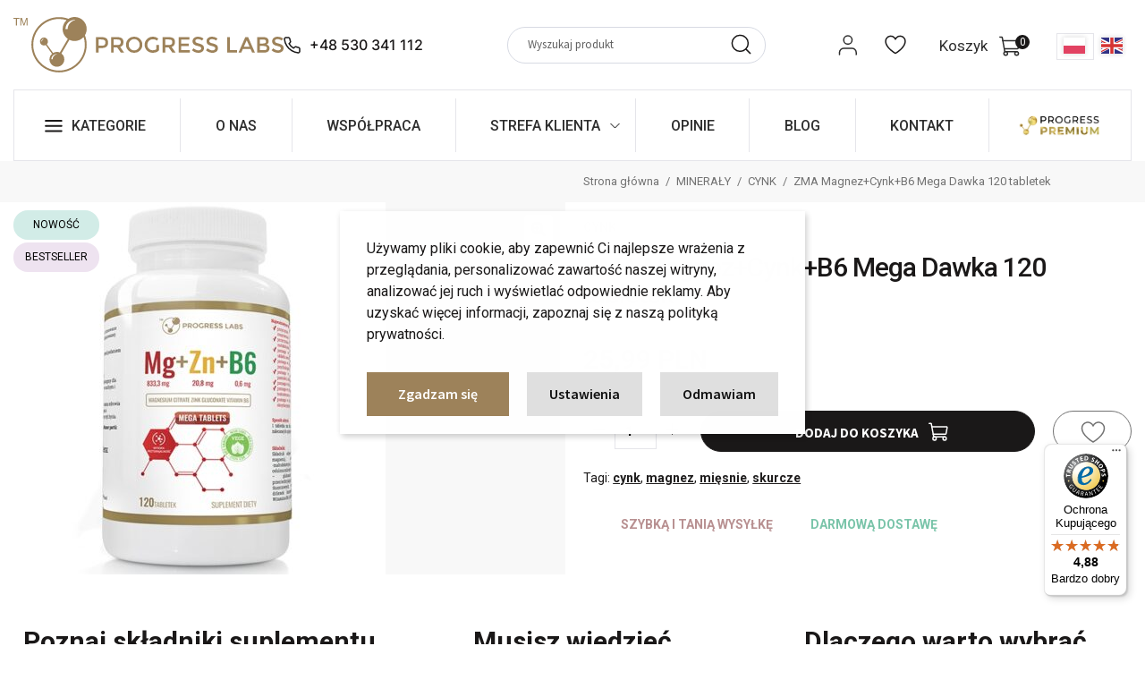

--- FILE ---
content_type: text/html; charset=UTF-8
request_url: https://progresslabs.pl/produkt/zma-magnezcynkb6-mega-dawka-120-tabletek/
body_size: 38738
content:
<!doctype html>
<html lang="pl-PL" prefix="og: https://ogp.me/ns#">
<head>
<meta charset="UTF-8">
<meta name="viewport" content="width=device-width, initial-scale=1">
<link rel="profile" href="http://gmpg.org/xfn/11">
<link rel="pingback" href="https://progresslabs.pl/xmlrpc.php">

<!--noptimize--><script id='fp_data_js' type="text/javascript" data-no-optimize="1">
			
			var fp_premium = false,
				FP = { 'fns' : {} },
				fp = {"loaded":[],"loading":[],"blocked_scripts":[],"waitlist":[],"actions":[],"observers":[],"vars":{"url":"https:\/\/progresslabs.pl\/wp-content\/plugins\/full-picture-analytics-cookie-notice\/","uploads_url":"https:\/\/progresslabs.pl\/wp-content\/uploads\/","is_customizer":false,"debug":false,"intersections":"-200px 0px -200px 0px","track_current_user":true,"dblclck_time":300,"track_scroll_min":200,"track_scroll_time":5,"formsubm_trackdelay":3,"link_click_delay":false,"reset_timer_on_anchor":false,"track404":false,"redirect404_url":false,"magic_keyword":"tracking","use_mutation_observer":false,"server_method":"rest"},"notice":{"enabled":true,"gtag_no_cookie_mode":false,"url_passthrough":false,"ask_for_consent_again":false,"save_in_cdb":false,"save_all_consents":false,"priv_policy_update":1686066938,"blur_page":false,"scroll_lock":false,"hidden":[],"shown":[],"preselected_switches":[],"optin_switches":false,"toggle_selector":".fupi_show_cookie_notice, .fp_show_cookie_notice","mode":"optin"},"tools":["ga41"],"ga41":{"id":"G-B453NHP9S8"}},
				fpdata = {"user":{"role":"Visitor","logged_in":false},"page_type":"Produkt","content_id":589,"page_title":"ZMA Magnez+Cynk+B6 Mega Dawka 120 tabletek","page_id":589,"published":"2023-06-06 13:15:46","author_name":"Administrator"};

fpdata.timezone = Intl.DateTimeFormat().resolvedOptions().timeZone;
fp.notice.vars = {};

(function (FP) {

	'use strict';

	var d = document,
		w = window;

	FP.getUrlParamByName = name => {
		// var match = RegExp('[?&]' + name + '=([^&]*)').exec(window.location.search);
		// return match && decodeURIComponent(match[1].replace(/\+/g, ' '));
		const queryString = window.location.search,
			urlParams = new URLSearchParams(queryString);
		return urlParams.get(name);
	};

	// BROKEN LINK TRACKING + REDIRECT TO A CUSTOM 404 PAGE
	if( fp.vars.track404 && fpdata.page_type == "404" && ! FP.getUrlParamByName("broken_link_location") ){
		const location = fp.vars.redirect404_url ? new URL( fp.vars.redirect404_url ) : window.location;
		window.location = location + ( location.search ? "&" : "?" ) + "broken_link_location=" + ( document.referrer || "direct_traffic_or_unknown" ) + "&broken_link=" + window.location;
	}

	FP.setCookie = (name, value, days = 0, mins = 0, path = "/") => {
		var expires = "";
		if ( days > 0 || mins > 0 ) {
			var date = new Date();
			if (days > 0) {
				date.setTime(date.getTime() + days * 24 * 60 * 60 * 1000);
			} else {
				date.setTime(date.getTime() + mins * 60 * 1000);
			}
			expires = "; expires=" + date.toGMTString();
		};
		d.cookie = name + "=" + value + expires + "; path=" + path + "; sameSite=strict";
	};

	FP.readCookie = name => {
		var nameEQ = name + "=";
		var ca = d.cookie.split(';');
		for (var i = 0; i < ca.length; i++) {
			var c = ca[i];
			while (c.charAt(0) == ' ') {c = c.substring(1, c.length);}
			if (c.indexOf(nameEQ) == 0) return c.substring(nameEQ.length, c.length);
		};
		return null;
	};

	FP.nl2Arr = nl => nl ? [].slice.call(nl) : false;

	FP.findAll = (e, c) => {
		if ( c === null ) return [];
		if ( ! e ) return false;
		c = c || document;
		return FP.nl2Arr(c.querySelectorAll(e));
	};
	
	FP.loadScript = scr_id => {
		
		let temp_script = FP.findID( scr_id + '_temp' ),
			new_script = document.createElement('script');

		new_script.innerHTML = temp_script.innerHTML;
		temp_script.parentNode.insertBefore(new_script, temp_script.nextSibling);
		temp_script.remove();

		fp.loaded.push( scr_id );
	};

	FP.getRandomStr = ()=>{
		return ( Math.random() + 1 ).toString(36).substring(2);
	};

	FP.deleteCookie = name => { FP.setCookie(name, "", -1); };

	FP.runFn = ( fn_name, args_arr ) => {
			
		let fn = FP.getInner( fn_name, "." );
		
		if ( fn ) {
			args_arr ? fn( ...args_arr ) : fn();
		} else {
			fp.waitlist[fn_name] = typeof args_arr === 'undefined' ? [] : args_arr;
		};
	};

	FP.enqueueFn = ( fn_name ) => {
		let fn = FP.getInner( fn_name, "." );
		if ( fp.waitlist[fn_name] ) fn( ...fp.waitlist[fn_name] );
	}

	FP.getScript = ( url, cb, attrs, type = 'script', fallback = false ) => {

		attrs = attrs || false;
		var s = "";

		if ( type == "img" ) {
			s = d.createElement('img');
			s.src = url;
		} else if ( type == "link" ) {
			s = d.createElement('link');
			s.href = url;
		} else {
			s = d.createElement('script')
			s.src = url;
			s.type = 'application/javascript';
		}

		s.onerror = ()=>{ 
			if ( fallback ) FP.getScript( fallback, cb, attrs, type );
		};

		if (attrs) {
			for (var key in attrs) {
				if ( key !== "/" ) s.setAttribute(key, attrs[key]);
			}
		}

		d.getElementsByTagName("head")[0].appendChild(s);
		if (fp.vars.debug) console.log("[FP] Script loaded: ", url);
		if (cb) s.onload = cb;
	};

	FP.sendEvt = (evt_name, details_a) => {
        var details = details_a ? { 'detail' : details_a } : {},
            fp_event = new CustomEvent( evt_name, details );
        document.dispatchEvent(fp_event);
    };

	FP.prepareProduct = ( type, id, data ) => {
		
		if ( type !== "cart_item" ) fpdata.woo.products[id] = fpdata.woo.products[id] ? { ...fpdata.woo.products[id], ...data } : data;
		
		if ( type == 'single' || type == 'teaser' ) {

			// prepare products after all load
			if ( fp.vars.wooImpressTimeout ) clearTimeout( fp.vars.wooImpressTimeout );
			fp.vars.wooImpressTimeout = setTimeout( () => FP.runFn( "FP.fns.prepare_teaser_and_single" ), 200 );
		}
    };

	// CHECK FOR BOT TRAFFIC
	// -- modified version of https://stackoverflow.com/a/65563155/7702522
	
	
	// BOT CHECK (instant)
	fpdata.is_robot = (() => {
		const robots = new RegExp([/bot/,/spider/,/crawl/,/APIs-Google/,/AdsBot/,/Googlebot/,/mediapartners/,/Google Favicon/,/FeedFetcher/,/Google-Read-Aloud/,/googleweblight/,/bingbot/,/yandex/,/baidu/,/duckduck/,/Yahoo Link Preview/,/ia_archiver/,/facebookexternalhit/,/pinterest\.combot/,/redditbot/,/slackbot/,/Twitterbot/,/WhatsApp/,/S[eE][mM]rushBot/].map((r) => r.source).join("|"),"i");

		return robots.test(navigator.userAgent);
	})();

	// GENERATE A RANDOM STRING FOR VARIOUS USES
	fp.random = FP.getRandomStr(7);

	// GTAG & GTM STUFF

	// First, we set the dataLayers for GA and GAds (and GTM DataLayer if it has no DL Protection enabled)

	window.dataLayer = window.dataLayer || [];
	window.gtag = function(){window.dataLayer.push(arguments);}

	// next, we set a separate GTM DataLayer if it has DL Protection enabled

	if ( fp.gtm ) {
		fp.gtm.datalayer = ! fp.gtm.datalayer || fp.gtm.datalayer == "default" ? "dataLayer" : "fupi_dataLayer";
		if ( fp.gtm.datalayer == "fupi_dataLayer" ){
			window[fp.gtm.datalayer] = window[fp.gtm.datalayer] || [];
			window.fupi_gtm_gtag = function(){window[fp.gtm.datalayer].push(arguments);} // gtag used for consents
		}
	};

	// UPDATE COOKIE DATA - fupi_cookies and fpdata.cookies

	let magic_keyw = FP.getUrlParamByName( fp.vars.magic_keyword ),
		ga4_debug = FP.getUrlParamByName("ga4_debug"),
		cookies = FP.readCookie('fp_cookie');
	
	cookies = cookies ? JSON.parse(cookies) : false;

	fpdata.cookies = false;

	if ( magic_keyw && magic_keyw == 'off' ){

		var updated_cookies = { 'stats' : false, 'personalisation' : false, 'marketing' : false, 'disabled' : true };

		fp.vars.track_current_user = false;
		FP.setCookie('fp_cookie', JSON.stringify(updated_cookies), 7300 );
		fpdata.cookies = updated_cookies;

	} else if ( ( ga4_debug && ga4_debug == 'on') || ( magic_keyw && magic_keyw == 'ga4_debug' ) ){

		var updated_cookies = { 'stats' : true, 'personalisation' : true, 'marketing' : true, 'disabled' : false, 'ga4_debug' : 'on' };

		if ( cookies && cookies.pp_pub ) updated_cookies.pp_pub = cookies.pp_pub;
		if ( cookies && cookies.tools ) updated_cookies.tools = cookies.tools;

		FP.setCookie('fp_cookie', JSON.stringify(updated_cookies), 7300 );
		fpdata.cookies = updated_cookies;

	} else if ( FP.getUrlParamByName("reset_cookies") || ( magic_keyw && ( magic_keyw == 'reset' || magic_keyw == 'on' ) ) ){

		FP.deleteCookie('fp_cookie');

	} else {

		var changed = false;

		if ( cookies ) {
			if ( cookies.disabled ) {

				var updated_cookies = { 'stats' : false, 'personalisation' : false, 'marketing' : false, 'disabled' : true };
				
				fp.vars.track_current_user = false;
				FP.setCookie('fp_cookie', JSON.stringify(updated_cookies), 7300 );
				fpdata.cookies = updated_cookies;

			} else if ( fp.notice ) {

				if ( fp.notice.priv_policy_update ){
				
					if ( ! cookies.pp_pub || cookies.pp_pub != fp.notice.priv_policy_update ) changed = true;
					
					if ( fp.tools ){
						if ( ! cookies.tools || ! fp.tools.every( id => cookies.tools.includes(id) ) ) changed = true;
					}
				}
		
				if ( changed ) {
					FP.deleteCookie('fp_cookie');
				} else {
					fpdata.cookies = cookies;
					if ( fpdata.cookies.disabled ) fp.vars.track_current_user = false;
				}
			}
		}
	}

	//
	// CONSENT BANNER 
	//

	// BLUR BACKGROUND

	if ( fp.vars.track_current_user && ! fp.vars.is_customizer && fp.notice.enabled && ! fpdata.cookies && fp.notice.blur_page ) {
		document.getElementsByTagName( 'html' )[0].classList.add('fupi_blur');
	}
	
	// LOCK PAGESCROLL

	if ( ! fp.vars.is_customizer && fp.notice.enabled && ! fpdata.cookies && fp.notice.scroll_lock ) {
		document.getElementsByTagName( 'html' )[0].classList.add('fupi_scroll_lock');
	}
	
	// CHANGE TRACKING MODE ACCORDINGLY TO LOCATION
	
	function setFPReady(){

		fp.ready = true;
		
		// Set GTAG consents

		["gtag", "fupi_gtm_gtag"].forEach( tag_name => {

			if ( tag_name == "fupi_gtm_gtag" && ! window.fupi_gtm_gtag ) return;

			// if the user made a choice in the past
			if ( fpdata.cookies ){
				
				window[tag_name]("consent", "default", {
					"ad_storage": fpdata.cookies.marketing ? "granted" : "denied",
					"ad_user_data" : fpdata.cookies.marketing ? "granted" : "denied",
					"ad_personalization" : fpdata.cookies.marketing ? "granted" : "denied",
					"analytics_storage": fpdata.cookies.stats ? "granted" : "denied",
					"personalization_storage": fpdata.cookies.personalisation ? "granted" : "denied",
					"functionality_storage": "granted",
					"security_storage": "granted",
				});
				
				if ( fp.vars.debug ) console.log("[FP] Google consents set to user choices");
			
			// if no choice was made in the past
			} else {
				
				// deny all if consent banner is in optin mode
				if ( fp.notice.enabled && fp.notice.mode == "optin" ) {
					
					window[tag_name]("consent", "default", {
						"ad_storage": "denied",
						"ad_user_data" : "denied",
						"ad_personalization" : "denied",
						"analytics_storage": "denied",
						"personalization_storage": "denied",
						"functionality_storage": "granted",
						"security_storage": "granted",
					});
				
					if ( fp.vars.debug ) console.log("[FP] All Google consents denied");
				
				// agree to all if consent banner is disabled or we are in optout or notification mode
				} else {
					
					window[tag_name]("consent", "default", {
						"ad_storage": "granted",
						"ad_user_data" : "granted",
						"ad_personalization" : "granted",
						"analytics_storage": "granted",
						"personalization_storage": "granted",
						"functionality_storage": "granted",
						"security_storage": "granted",
					});
				
					if ( fp.vars.debug ) console.log("[FP] All Google consents granted");
				};
			}
		} );
		
		// we set URL Passthrough for standard GTAG
		if ( fp.notice.enabled && fp.notice.gtag_no_cookie_mode && fp.notice.url_passthrough && ( fp.notice.mode == "optin" || fp.notice.mode == "optout" ) ) {
			window.gtag("set", "url_passthrough", true);
		}

		
	}
	
	let uses_geo = false;

	if ( ! uses_geo ) {
		fpdata.country = 'unknown';
		setFPReady();
	}

})(FP);</script><!--/noptimize-->				<script>document.documentElement.className = document.documentElement.className + ' yes-js js_active js'</script>
				        <link rel="preconnect" href="//fonts.gstatic.com">
        	<style>img:is([sizes="auto" i], [sizes^="auto," i]) { contain-intrinsic-size: 3000px 1500px }</style>
	
<!-- Google Tag Manager for WordPress by gtm4wp.com -->
<script data-cfasync="false" data-pagespeed-no-defer>
	var gtm4wp_datalayer_name = "dataLayer";
	var dataLayer = dataLayer || [];
	const gtm4wp_use_sku_instead = false;
	const gtm4wp_currency = 'PLN';
	const gtm4wp_product_per_impression = 10;
	const gtm4wp_clear_ecommerce = false;
	const gtm4wp_datalayer_max_timeout = 2000;
</script>
<!-- End Google Tag Manager for WordPress by gtm4wp.com -->
<!-- Search Engine Optimization by Rank Math - https://rankmath.com/ -->
<title>ZMA Magnez+Cynk+B6 Mega Dawka 120 tabletek - PROGRESS LABS</title>
<meta name="description" content="- w tym 15% magnez 125mg jonów magnezu"/>
<meta name="robots" content="index, follow, max-snippet:-1, max-video-preview:-1, max-image-preview:large"/>
<link rel="canonical" href="https://progresslabs.pl/produkt/zma-magnezcynkb6-mega-dawka-120-tabletek/" />
<meta property="og:locale" content="pl_PL" />
<meta property="og:type" content="product" />
<meta property="og:title" content="ZMA Magnez+Cynk+B6 Mega Dawka 120 tabletek - PROGRESS LABS" />
<meta property="og:description" content="- w tym 15% magnez 125mg jonów magnezu" />
<meta property="og:url" content="https://progresslabs.pl/produkt/zma-magnezcynkb6-mega-dawka-120-tabletek/" />
<meta property="og:site_name" content="PROGRESS LABS" />
<meta property="og:updated_time" content="2025-11-03T19:23:43+01:00" />
<meta property="og:image" content="https://progresslabs.pl/wp-content/uploads/2023/06/530.jpg" />
<meta property="og:image:secure_url" content="https://progresslabs.pl/wp-content/uploads/2023/06/530.jpg" />
<meta property="og:image:width" content="600" />
<meta property="og:image:height" content="600" />
<meta property="og:image:alt" content="magnez" />
<meta property="og:image:type" content="image/jpeg" />
<meta property="product:price:amount" content="25.99" />
<meta property="product:price:currency" content="PLN" />
<meta property="product:availability" content="instock" />
<meta name="twitter:card" content="summary_large_image" />
<meta name="twitter:title" content="ZMA Magnez+Cynk+B6 Mega Dawka 120 tabletek - PROGRESS LABS" />
<meta name="twitter:description" content="- w tym 15% magnez 125mg jonów magnezu" />
<meta name="twitter:image" content="https://progresslabs.pl/wp-content/uploads/2023/06/530.jpg" />
<meta name="twitter:label1" content="Cena" />
<meta name="twitter:data1" content="25,99&nbsp;PLN" />
<meta name="twitter:label2" content="Dostępność" />
<meta name="twitter:data2" content="9847 w magazynie" />
<script type="application/ld+json" class="rank-math-schema">{"@context":"https://schema.org","@graph":[{"@type":"Organization","@id":"https://progresslabs.pl/#organization","name":"PROGRESS LABS","url":"https://progresslabs.pl","logo":{"@type":"ImageObject","@id":"https://progresslabs.pl/#logo","url":"https://progresslabs.pl/wp-content/uploads/2023/05/progress_labs_logo.svg","contentUrl":"https://progresslabs.pl/wp-content/uploads/2023/05/progress_labs_logo.svg","caption":"PROGRESS LABS","inLanguage":"pl-PL","width":"302","height":"62"}},{"@type":"WebSite","@id":"https://progresslabs.pl/#website","url":"https://progresslabs.pl","name":"PROGRESS LABS","publisher":{"@id":"https://progresslabs.pl/#organization"},"inLanguage":"pl-PL"},{"@type":"ImageObject","@id":"https://progresslabs.pl/wp-content/uploads/2023/06/530.jpg","url":"https://progresslabs.pl/wp-content/uploads/2023/06/530.jpg","width":"600","height":"600","inLanguage":"pl-PL"},{"@type":"ItemPage","@id":"https://progresslabs.pl/produkt/zma-magnezcynkb6-mega-dawka-120-tabletek/#webpage","url":"https://progresslabs.pl/produkt/zma-magnezcynkb6-mega-dawka-120-tabletek/","name":"ZMA Magnez+Cynk+B6 Mega Dawka 120 tabletek - PROGRESS LABS","datePublished":"2023-06-06T13:15:46+02:00","dateModified":"2025-11-03T19:23:43+01:00","isPartOf":{"@id":"https://progresslabs.pl/#website"},"primaryImageOfPage":{"@id":"https://progresslabs.pl/wp-content/uploads/2023/06/530.jpg"},"inLanguage":"pl-PL"},{"@type":"Product","name":"ZMA Magnez+Cynk+B6 Mega Dawka 120 tabletek - PROGRESS LABS","description":"- w tym 15% magnez 125mg jon\u00f3w magnezu","sku":"PR5906660414391","category":"MINERA\u0141Y &gt; CYNK","mainEntityOfPage":{"@id":"https://progresslabs.pl/produkt/zma-magnezcynkb6-mega-dawka-120-tabletek/#webpage"},"offers":{"@type":"Offer","price":"25.99","priceCurrency":"PLN","priceValidUntil":"2026-12-31","availability":"https://schema.org/InStock","itemCondition":"NewCondition","url":"https://progresslabs.pl/produkt/zma-magnezcynkb6-mega-dawka-120-tabletek/","seller":{"@type":"Organization","@id":"https://progresslabs.pl/","name":"PROGRESS LABS","url":"https://progresslabs.pl","logo":"https://progresslabs.pl/wp-content/uploads/2023/05/progress_labs_logo.svg"},"priceSpecification":{"price":"25.99","priceCurrency":"PLN","valueAddedTaxIncluded":"true"}},"@id":"https://progresslabs.pl/produkt/zma-magnezcynkb6-mega-dawka-120-tabletek/#richSnippet","image":{"@id":"https://progresslabs.pl/wp-content/uploads/2023/06/530.jpg"}}]}</script>
<!-- /Wtyczka Rank Math WordPress SEO -->

<link rel='dns-prefetch' href='//www.google.com' />
<link rel='dns-prefetch' href='//widgets.trustedshops.com' />
<link rel='dns-prefetch' href='//fonts.googleapis.com' />
<link rel="alternate" type="application/rss+xml" title="PROGRESS LABS &raquo; Kanał z wpisami" href="https://progresslabs.pl/feed/" />
<link rel="alternate" type="application/rss+xml" title="PROGRESS LABS &raquo; Kanał z komentarzami" href="https://progresslabs.pl/comments/feed/" />
<script>
window._wpemojiSettings = {"baseUrl":"https:\/\/s.w.org\/images\/core\/emoji\/16.0.1\/72x72\/","ext":".png","svgUrl":"https:\/\/s.w.org\/images\/core\/emoji\/16.0.1\/svg\/","svgExt":".svg","source":{"concatemoji":"https:\/\/progresslabs.pl\/wp-includes\/js\/wp-emoji-release.min.js?ver=6.8.3"}};
/*! This file is auto-generated */
!function(s,n){var o,i,e;function c(e){try{var t={supportTests:e,timestamp:(new Date).valueOf()};sessionStorage.setItem(o,JSON.stringify(t))}catch(e){}}function p(e,t,n){e.clearRect(0,0,e.canvas.width,e.canvas.height),e.fillText(t,0,0);var t=new Uint32Array(e.getImageData(0,0,e.canvas.width,e.canvas.height).data),a=(e.clearRect(0,0,e.canvas.width,e.canvas.height),e.fillText(n,0,0),new Uint32Array(e.getImageData(0,0,e.canvas.width,e.canvas.height).data));return t.every(function(e,t){return e===a[t]})}function u(e,t){e.clearRect(0,0,e.canvas.width,e.canvas.height),e.fillText(t,0,0);for(var n=e.getImageData(16,16,1,1),a=0;a<n.data.length;a++)if(0!==n.data[a])return!1;return!0}function f(e,t,n,a){switch(t){case"flag":return n(e,"\ud83c\udff3\ufe0f\u200d\u26a7\ufe0f","\ud83c\udff3\ufe0f\u200b\u26a7\ufe0f")?!1:!n(e,"\ud83c\udde8\ud83c\uddf6","\ud83c\udde8\u200b\ud83c\uddf6")&&!n(e,"\ud83c\udff4\udb40\udc67\udb40\udc62\udb40\udc65\udb40\udc6e\udb40\udc67\udb40\udc7f","\ud83c\udff4\u200b\udb40\udc67\u200b\udb40\udc62\u200b\udb40\udc65\u200b\udb40\udc6e\u200b\udb40\udc67\u200b\udb40\udc7f");case"emoji":return!a(e,"\ud83e\udedf")}return!1}function g(e,t,n,a){var r="undefined"!=typeof WorkerGlobalScope&&self instanceof WorkerGlobalScope?new OffscreenCanvas(300,150):s.createElement("canvas"),o=r.getContext("2d",{willReadFrequently:!0}),i=(o.textBaseline="top",o.font="600 32px Arial",{});return e.forEach(function(e){i[e]=t(o,e,n,a)}),i}function t(e){var t=s.createElement("script");t.src=e,t.defer=!0,s.head.appendChild(t)}"undefined"!=typeof Promise&&(o="wpEmojiSettingsSupports",i=["flag","emoji"],n.supports={everything:!0,everythingExceptFlag:!0},e=new Promise(function(e){s.addEventListener("DOMContentLoaded",e,{once:!0})}),new Promise(function(t){var n=function(){try{var e=JSON.parse(sessionStorage.getItem(o));if("object"==typeof e&&"number"==typeof e.timestamp&&(new Date).valueOf()<e.timestamp+604800&&"object"==typeof e.supportTests)return e.supportTests}catch(e){}return null}();if(!n){if("undefined"!=typeof Worker&&"undefined"!=typeof OffscreenCanvas&&"undefined"!=typeof URL&&URL.createObjectURL&&"undefined"!=typeof Blob)try{var e="postMessage("+g.toString()+"("+[JSON.stringify(i),f.toString(),p.toString(),u.toString()].join(",")+"));",a=new Blob([e],{type:"text/javascript"}),r=new Worker(URL.createObjectURL(a),{name:"wpTestEmojiSupports"});return void(r.onmessage=function(e){c(n=e.data),r.terminate(),t(n)})}catch(e){}c(n=g(i,f,p,u))}t(n)}).then(function(e){for(var t in e)n.supports[t]=e[t],n.supports.everything=n.supports.everything&&n.supports[t],"flag"!==t&&(n.supports.everythingExceptFlag=n.supports.everythingExceptFlag&&n.supports[t]);n.supports.everythingExceptFlag=n.supports.everythingExceptFlag&&!n.supports.flag,n.DOMReady=!1,n.readyCallback=function(){n.DOMReady=!0}}).then(function(){return e}).then(function(){var e;n.supports.everything||(n.readyCallback(),(e=n.source||{}).concatemoji?t(e.concatemoji):e.wpemoji&&e.twemoji&&(t(e.twemoji),t(e.wpemoji)))}))}((window,document),window._wpemojiSettings);
</script>
<link rel='stylesheet' id='font-awesome-v4shim-css' href='https://progresslabs.pl/wp-content/plugins/types/vendor/toolset/toolset-common/res/lib/font-awesome/css/v4-shims.css?ver=5.13.0' media='screen' />
<link rel='stylesheet' id='font-awesome-css' href='https://progresslabs.pl/wp-content/plugins/types/vendor/toolset/toolset-common/res/lib/font-awesome/css/all.css?ver=5.13.0' media='screen' />
<style id='font-awesome-inline-css'>
[data-font="FontAwesome"]:before {font-family: 'FontAwesome' !important;content: attr(data-icon) !important;speak: none !important;font-weight: normal !important;font-variant: normal !important;text-transform: none !important;line-height: 1 !important;font-style: normal !important;-webkit-font-smoothing: antialiased !important;-moz-osx-font-smoothing: grayscale !important;}
</style>
<link rel='stylesheet' id='afreg-front-css-css' href='https://progresslabs.pl/wp-content/plugins/b2b/additional_classes/../assets/css/afreg_front.css?ver=1.0' media='all' />
<link rel='stylesheet' id='color-spectrum-css-css' href='https://progresslabs.pl/wp-content/plugins/b2b/additional_classes/../assets/css/afreg_color_spectrum.css?ver=1.0' media='all' />
<link rel='stylesheet' id='addify_csp_front_css-css' href='https://progresslabs.pl/wp-content/plugins/b2b/additional_classes/../assets/css/addify_csp_front_css.css?ver=1.0' media='all' />
<link rel='stylesheet' id='sbi_styles-css' href='https://progresslabs.pl/wp-content/plugins/instagram-feed/css/sbi-styles.min.css?ver=6.1.6' media='all' />
<style id='wp-emoji-styles-inline-css'>

	img.wp-smiley, img.emoji {
		display: inline !important;
		border: none !important;
		box-shadow: none !important;
		height: 1em !important;
		width: 1em !important;
		margin: 0 0.07em !important;
		vertical-align: -0.1em !important;
		background: none !important;
		padding: 0 !important;
	}
</style>
<link rel='stylesheet' id='wp-block-library-css' href='https://progresslabs.pl/wp-includes/css/dist/block-library/style.min.css?ver=6.8.3' media='all' />
<style id='wp-block-library-theme-inline-css'>
.wp-block-audio :where(figcaption){color:#555;font-size:13px;text-align:center}.is-dark-theme .wp-block-audio :where(figcaption){color:#ffffffa6}.wp-block-audio{margin:0 0 1em}.wp-block-code{border:1px solid #ccc;border-radius:4px;font-family:Menlo,Consolas,monaco,monospace;padding:.8em 1em}.wp-block-embed :where(figcaption){color:#555;font-size:13px;text-align:center}.is-dark-theme .wp-block-embed :where(figcaption){color:#ffffffa6}.wp-block-embed{margin:0 0 1em}.blocks-gallery-caption{color:#555;font-size:13px;text-align:center}.is-dark-theme .blocks-gallery-caption{color:#ffffffa6}:root :where(.wp-block-image figcaption){color:#555;font-size:13px;text-align:center}.is-dark-theme :root :where(.wp-block-image figcaption){color:#ffffffa6}.wp-block-image{margin:0 0 1em}.wp-block-pullquote{border-bottom:4px solid;border-top:4px solid;color:currentColor;margin-bottom:1.75em}.wp-block-pullquote cite,.wp-block-pullquote footer,.wp-block-pullquote__citation{color:currentColor;font-size:.8125em;font-style:normal;text-transform:uppercase}.wp-block-quote{border-left:.25em solid;margin:0 0 1.75em;padding-left:1em}.wp-block-quote cite,.wp-block-quote footer{color:currentColor;font-size:.8125em;font-style:normal;position:relative}.wp-block-quote:where(.has-text-align-right){border-left:none;border-right:.25em solid;padding-left:0;padding-right:1em}.wp-block-quote:where(.has-text-align-center){border:none;padding-left:0}.wp-block-quote.is-large,.wp-block-quote.is-style-large,.wp-block-quote:where(.is-style-plain){border:none}.wp-block-search .wp-block-search__label{font-weight:700}.wp-block-search__button{border:1px solid #ccc;padding:.375em .625em}:where(.wp-block-group.has-background){padding:1.25em 2.375em}.wp-block-separator.has-css-opacity{opacity:.4}.wp-block-separator{border:none;border-bottom:2px solid;margin-left:auto;margin-right:auto}.wp-block-separator.has-alpha-channel-opacity{opacity:1}.wp-block-separator:not(.is-style-wide):not(.is-style-dots){width:100px}.wp-block-separator.has-background:not(.is-style-dots){border-bottom:none;height:1px}.wp-block-separator.has-background:not(.is-style-wide):not(.is-style-dots){height:2px}.wp-block-table{margin:0 0 1em}.wp-block-table td,.wp-block-table th{word-break:normal}.wp-block-table :where(figcaption){color:#555;font-size:13px;text-align:center}.is-dark-theme .wp-block-table :where(figcaption){color:#ffffffa6}.wp-block-video :where(figcaption){color:#555;font-size:13px;text-align:center}.is-dark-theme .wp-block-video :where(figcaption){color:#ffffffa6}.wp-block-video{margin:0 0 1em}:root :where(.wp-block-template-part.has-background){margin-bottom:0;margin-top:0;padding:1.25em 2.375em}
</style>
<style id='classic-theme-styles-inline-css'>
/*! This file is auto-generated */
.wp-block-button__link{color:#fff;background-color:#32373c;border-radius:9999px;box-shadow:none;text-decoration:none;padding:calc(.667em + 2px) calc(1.333em + 2px);font-size:1.125em}.wp-block-file__button{background:#32373c;color:#fff;text-decoration:none}
</style>
<style id='safe-svg-svg-icon-style-inline-css'>
.safe-svg-cover .safe-svg-inside{display:inline-block;max-width:100%}.safe-svg-cover svg{height:100%;max-height:100%;max-width:100%;width:100%}

</style>
<link rel='stylesheet' id='wc-memberships-blocks-css' href='https://progresslabs.pl/wp-content/plugins/woocommerce-memberships/assets/css/blocks/wc-memberships-blocks.min.css?ver=1.26.8' media='all' />
<link rel='stylesheet' id='jquery-selectBox-css' href='https://progresslabs.pl/wp-content/plugins/yith-woocommerce-wishlist/assets/css/jquery.selectBox.css?ver=1.2.0' media='all' />
<link rel='stylesheet' id='yith-wcwl-font-awesome-css' href='https://progresslabs.pl/wp-content/plugins/yith-woocommerce-wishlist/assets/css/font-awesome.css?ver=4.7.0' media='all' />
<link rel='stylesheet' id='woocommerce_prettyPhoto_css-css' href='//progresslabs.pl/wp-content/plugins/woocommerce/assets/css/prettyPhoto.css?ver=3.1.6' media='all' />
<link rel='stylesheet' id='yith-wcwl-main-css' href='https://progresslabs.pl/wp-content/plugins/yith-woocommerce-wishlist/assets/css/style.css?ver=3.21.0' media='all' />
<link rel='stylesheet' id='storefront-gutenberg-blocks-css' href='https://progresslabs.pl/wp-content/themes/storefront/assets/css/base/gutenberg-blocks.css?ver=1761554104' media='all' />
<style id='storefront-gutenberg-blocks-inline-css'>

				.wp-block-button__link:not(.has-text-color) {
					color: #000000;
				}

				.wp-block-button__link:not(.has-text-color):hover,
				.wp-block-button__link:not(.has-text-color):focus,
				.wp-block-button__link:not(.has-text-color):active {
					color: #000000;
				}

				.wp-block-button__link:not(.has-background) {
					background-color: #ffffff;
				}

				.wp-block-button__link:not(.has-background):hover,
				.wp-block-button__link:not(.has-background):focus,
				.wp-block-button__link:not(.has-background):active {
					border-color: #e6e6e6;
					background-color: #e6e6e6;
				}

				.wc-block-grid__products .wc-block-grid__product .wp-block-button__link {
					background-color: #ffffff;
					border-color: #ffffff;
					color: #000000;
				}

				.wp-block-quote footer,
				.wp-block-quote cite,
				.wp-block-quote__citation {
					color: #1a1818;
				}

				.wp-block-pullquote cite,
				.wp-block-pullquote footer,
				.wp-block-pullquote__citation {
					color: #1a1818;
				}

				.wp-block-image figcaption {
					color: #1a1818;
				}

				.wp-block-separator.is-style-dots::before {
					color: #1a1818;
				}

				.wp-block-file a.wp-block-file__button {
					color: #000000;
					background-color: #ffffff;
					border-color: #ffffff;
				}

				.wp-block-file a.wp-block-file__button:hover,
				.wp-block-file a.wp-block-file__button:focus,
				.wp-block-file a.wp-block-file__button:active {
					color: #000000;
					background-color: #e6e6e6;
				}

				.wp-block-code,
				.wp-block-preformatted pre {
					color: #1a1818;
				}

				.wp-block-table:not( .has-background ):not( .is-style-stripes ) tbody tr:nth-child(2n) td {
					background-color: #fdfdfd;
				}

				.wp-block-cover .wp-block-cover__inner-container h1:not(.has-text-color),
				.wp-block-cover .wp-block-cover__inner-container h2:not(.has-text-color),
				.wp-block-cover .wp-block-cover__inner-container h3:not(.has-text-color),
				.wp-block-cover .wp-block-cover__inner-container h4:not(.has-text-color),
				.wp-block-cover .wp-block-cover__inner-container h5:not(.has-text-color),
				.wp-block-cover .wp-block-cover__inner-container h6:not(.has-text-color) {
					color: #000000;
				}

				.wc-block-components-price-slider__range-input-progress,
				.rtl .wc-block-components-price-slider__range-input-progress {
					--range-color: #1a1818;
				}

				/* Target only IE11 */
				@media all and (-ms-high-contrast: none), (-ms-high-contrast: active) {
					.wc-block-components-price-slider__range-input-progress {
						background: #1a1818;
					}
				}

				.wc-block-components-button:not(.is-link) {
					background-color: #d9d9d9;
					color: #9d825a;
				}

				.wc-block-components-button:not(.is-link):hover,
				.wc-block-components-button:not(.is-link):focus,
				.wc-block-components-button:not(.is-link):active {
					background-color: #c0c0c0;
					color: #9d825a;
				}

				.wc-block-components-button:not(.is-link):disabled {
					background-color: #d9d9d9;
					color: #9d825a;
				}

				.wc-block-cart__submit-container {
					background-color: #ffffff;
				}

				.wc-block-cart__submit-container::before {
					color: rgba(220,220,220,0.5);
				}

				.wc-block-components-order-summary-item__quantity {
					background-color: #ffffff;
					border-color: #1a1818;
					box-shadow: 0 0 0 2px #ffffff;
					color: #1a1818;
				}
			
</style>
<style id='global-styles-inline-css'>
:root{--wp--preset--aspect-ratio--square: 1;--wp--preset--aspect-ratio--4-3: 4/3;--wp--preset--aspect-ratio--3-4: 3/4;--wp--preset--aspect-ratio--3-2: 3/2;--wp--preset--aspect-ratio--2-3: 2/3;--wp--preset--aspect-ratio--16-9: 16/9;--wp--preset--aspect-ratio--9-16: 9/16;--wp--preset--color--black: #000000;--wp--preset--color--cyan-bluish-gray: #abb8c3;--wp--preset--color--white: #ffffff;--wp--preset--color--pale-pink: #f78da7;--wp--preset--color--vivid-red: #cf2e2e;--wp--preset--color--luminous-vivid-orange: #ff6900;--wp--preset--color--luminous-vivid-amber: #fcb900;--wp--preset--color--light-green-cyan: #7bdcb5;--wp--preset--color--vivid-green-cyan: #00d084;--wp--preset--color--pale-cyan-blue: #8ed1fc;--wp--preset--color--vivid-cyan-blue: #0693e3;--wp--preset--color--vivid-purple: #9b51e0;--wp--preset--gradient--vivid-cyan-blue-to-vivid-purple: linear-gradient(135deg,rgba(6,147,227,1) 0%,rgb(155,81,224) 100%);--wp--preset--gradient--light-green-cyan-to-vivid-green-cyan: linear-gradient(135deg,rgb(122,220,180) 0%,rgb(0,208,130) 100%);--wp--preset--gradient--luminous-vivid-amber-to-luminous-vivid-orange: linear-gradient(135deg,rgba(252,185,0,1) 0%,rgba(255,105,0,1) 100%);--wp--preset--gradient--luminous-vivid-orange-to-vivid-red: linear-gradient(135deg,rgba(255,105,0,1) 0%,rgb(207,46,46) 100%);--wp--preset--gradient--very-light-gray-to-cyan-bluish-gray: linear-gradient(135deg,rgb(238,238,238) 0%,rgb(169,184,195) 100%);--wp--preset--gradient--cool-to-warm-spectrum: linear-gradient(135deg,rgb(74,234,220) 0%,rgb(151,120,209) 20%,rgb(207,42,186) 40%,rgb(238,44,130) 60%,rgb(251,105,98) 80%,rgb(254,248,76) 100%);--wp--preset--gradient--blush-light-purple: linear-gradient(135deg,rgb(255,206,236) 0%,rgb(152,150,240) 100%);--wp--preset--gradient--blush-bordeaux: linear-gradient(135deg,rgb(254,205,165) 0%,rgb(254,45,45) 50%,rgb(107,0,62) 100%);--wp--preset--gradient--luminous-dusk: linear-gradient(135deg,rgb(255,203,112) 0%,rgb(199,81,192) 50%,rgb(65,88,208) 100%);--wp--preset--gradient--pale-ocean: linear-gradient(135deg,rgb(255,245,203) 0%,rgb(182,227,212) 50%,rgb(51,167,181) 100%);--wp--preset--gradient--electric-grass: linear-gradient(135deg,rgb(202,248,128) 0%,rgb(113,206,126) 100%);--wp--preset--gradient--midnight: linear-gradient(135deg,rgb(2,3,129) 0%,rgb(40,116,252) 100%);--wp--preset--font-size--small: 14px;--wp--preset--font-size--medium: 23px;--wp--preset--font-size--large: 26px;--wp--preset--font-size--x-large: 42px;--wp--preset--font-size--normal: 16px;--wp--preset--font-size--huge: 37px;--wp--preset--font-family--inter: "Inter", sans-serif;--wp--preset--font-family--cardo: Cardo;--wp--preset--spacing--20: 0.44rem;--wp--preset--spacing--30: 0.67rem;--wp--preset--spacing--40: 1rem;--wp--preset--spacing--50: 1.5rem;--wp--preset--spacing--60: 2.25rem;--wp--preset--spacing--70: 3.38rem;--wp--preset--spacing--80: 5.06rem;--wp--preset--shadow--natural: 6px 6px 9px rgba(0, 0, 0, 0.2);--wp--preset--shadow--deep: 12px 12px 50px rgba(0, 0, 0, 0.4);--wp--preset--shadow--sharp: 6px 6px 0px rgba(0, 0, 0, 0.2);--wp--preset--shadow--outlined: 6px 6px 0px -3px rgba(255, 255, 255, 1), 6px 6px rgba(0, 0, 0, 1);--wp--preset--shadow--crisp: 6px 6px 0px rgba(0, 0, 0, 1);}:where(.is-layout-flex){gap: 0.5em;}:where(.is-layout-grid){gap: 0.5em;}body .is-layout-flex{display: flex;}.is-layout-flex{flex-wrap: wrap;align-items: center;}.is-layout-flex > :is(*, div){margin: 0;}body .is-layout-grid{display: grid;}.is-layout-grid > :is(*, div){margin: 0;}:where(.wp-block-columns.is-layout-flex){gap: 2em;}:where(.wp-block-columns.is-layout-grid){gap: 2em;}:where(.wp-block-post-template.is-layout-flex){gap: 1.25em;}:where(.wp-block-post-template.is-layout-grid){gap: 1.25em;}.has-black-color{color: var(--wp--preset--color--black) !important;}.has-cyan-bluish-gray-color{color: var(--wp--preset--color--cyan-bluish-gray) !important;}.has-white-color{color: var(--wp--preset--color--white) !important;}.has-pale-pink-color{color: var(--wp--preset--color--pale-pink) !important;}.has-vivid-red-color{color: var(--wp--preset--color--vivid-red) !important;}.has-luminous-vivid-orange-color{color: var(--wp--preset--color--luminous-vivid-orange) !important;}.has-luminous-vivid-amber-color{color: var(--wp--preset--color--luminous-vivid-amber) !important;}.has-light-green-cyan-color{color: var(--wp--preset--color--light-green-cyan) !important;}.has-vivid-green-cyan-color{color: var(--wp--preset--color--vivid-green-cyan) !important;}.has-pale-cyan-blue-color{color: var(--wp--preset--color--pale-cyan-blue) !important;}.has-vivid-cyan-blue-color{color: var(--wp--preset--color--vivid-cyan-blue) !important;}.has-vivid-purple-color{color: var(--wp--preset--color--vivid-purple) !important;}.has-black-background-color{background-color: var(--wp--preset--color--black) !important;}.has-cyan-bluish-gray-background-color{background-color: var(--wp--preset--color--cyan-bluish-gray) !important;}.has-white-background-color{background-color: var(--wp--preset--color--white) !important;}.has-pale-pink-background-color{background-color: var(--wp--preset--color--pale-pink) !important;}.has-vivid-red-background-color{background-color: var(--wp--preset--color--vivid-red) !important;}.has-luminous-vivid-orange-background-color{background-color: var(--wp--preset--color--luminous-vivid-orange) !important;}.has-luminous-vivid-amber-background-color{background-color: var(--wp--preset--color--luminous-vivid-amber) !important;}.has-light-green-cyan-background-color{background-color: var(--wp--preset--color--light-green-cyan) !important;}.has-vivid-green-cyan-background-color{background-color: var(--wp--preset--color--vivid-green-cyan) !important;}.has-pale-cyan-blue-background-color{background-color: var(--wp--preset--color--pale-cyan-blue) !important;}.has-vivid-cyan-blue-background-color{background-color: var(--wp--preset--color--vivid-cyan-blue) !important;}.has-vivid-purple-background-color{background-color: var(--wp--preset--color--vivid-purple) !important;}.has-black-border-color{border-color: var(--wp--preset--color--black) !important;}.has-cyan-bluish-gray-border-color{border-color: var(--wp--preset--color--cyan-bluish-gray) !important;}.has-white-border-color{border-color: var(--wp--preset--color--white) !important;}.has-pale-pink-border-color{border-color: var(--wp--preset--color--pale-pink) !important;}.has-vivid-red-border-color{border-color: var(--wp--preset--color--vivid-red) !important;}.has-luminous-vivid-orange-border-color{border-color: var(--wp--preset--color--luminous-vivid-orange) !important;}.has-luminous-vivid-amber-border-color{border-color: var(--wp--preset--color--luminous-vivid-amber) !important;}.has-light-green-cyan-border-color{border-color: var(--wp--preset--color--light-green-cyan) !important;}.has-vivid-green-cyan-border-color{border-color: var(--wp--preset--color--vivid-green-cyan) !important;}.has-pale-cyan-blue-border-color{border-color: var(--wp--preset--color--pale-cyan-blue) !important;}.has-vivid-cyan-blue-border-color{border-color: var(--wp--preset--color--vivid-cyan-blue) !important;}.has-vivid-purple-border-color{border-color: var(--wp--preset--color--vivid-purple) !important;}.has-vivid-cyan-blue-to-vivid-purple-gradient-background{background: var(--wp--preset--gradient--vivid-cyan-blue-to-vivid-purple) !important;}.has-light-green-cyan-to-vivid-green-cyan-gradient-background{background: var(--wp--preset--gradient--light-green-cyan-to-vivid-green-cyan) !important;}.has-luminous-vivid-amber-to-luminous-vivid-orange-gradient-background{background: var(--wp--preset--gradient--luminous-vivid-amber-to-luminous-vivid-orange) !important;}.has-luminous-vivid-orange-to-vivid-red-gradient-background{background: var(--wp--preset--gradient--luminous-vivid-orange-to-vivid-red) !important;}.has-very-light-gray-to-cyan-bluish-gray-gradient-background{background: var(--wp--preset--gradient--very-light-gray-to-cyan-bluish-gray) !important;}.has-cool-to-warm-spectrum-gradient-background{background: var(--wp--preset--gradient--cool-to-warm-spectrum) !important;}.has-blush-light-purple-gradient-background{background: var(--wp--preset--gradient--blush-light-purple) !important;}.has-blush-bordeaux-gradient-background{background: var(--wp--preset--gradient--blush-bordeaux) !important;}.has-luminous-dusk-gradient-background{background: var(--wp--preset--gradient--luminous-dusk) !important;}.has-pale-ocean-gradient-background{background: var(--wp--preset--gradient--pale-ocean) !important;}.has-electric-grass-gradient-background{background: var(--wp--preset--gradient--electric-grass) !important;}.has-midnight-gradient-background{background: var(--wp--preset--gradient--midnight) !important;}.has-small-font-size{font-size: var(--wp--preset--font-size--small) !important;}.has-medium-font-size{font-size: var(--wp--preset--font-size--medium) !important;}.has-large-font-size{font-size: var(--wp--preset--font-size--large) !important;}.has-x-large-font-size{font-size: var(--wp--preset--font-size--x-large) !important;}
:where(.wp-block-post-template.is-layout-flex){gap: 1.25em;}:where(.wp-block-post-template.is-layout-grid){gap: 1.25em;}
:where(.wp-block-columns.is-layout-flex){gap: 2em;}:where(.wp-block-columns.is-layout-grid){gap: 2em;}
:root :where(.wp-block-pullquote){font-size: 1.5em;line-height: 1.6;}
</style>
<link rel='stylesheet' id='afrfq-front-css' href='https://progresslabs.pl/wp-content/plugins/b2b/woocommerce-request-a-quote/assets/css/afrfq_front.css?ver=1.1' media='all' />
<link rel='stylesheet' id='jquery-model-css' href='https://progresslabs.pl/wp-content/plugins/b2b/woocommerce-request-a-quote/assets/css/jquery.modal.min.css?ver=1.0' media='all' />
<link rel='stylesheet' id='dashicons-css' href='https://progresslabs.pl/wp-includes/css/dashicons.min.css?ver=6.8.3' media='all' />
<style id='dashicons-inline-css'>
[data-font="Dashicons"]:before {font-family: 'Dashicons' !important;content: attr(data-icon) !important;speak: none !important;font-weight: normal !important;font-variant: normal !important;text-transform: none !important;line-height: 1 !important;font-style: normal !important;-webkit-font-smoothing: antialiased !important;-moz-osx-font-smoothing: grayscale !important;}
</style>
<link rel='stylesheet' id='afpvu-front-css' href='https://progresslabs.pl/wp-content/plugins/b2b/products-visibility-by-user-roles/assets/css/afpvu_front.css?ver=1.0' media='all' />
<link rel='stylesheet' id='aftax-frontc-css' href='https://progresslabs.pl/wp-content/plugins/b2b/additional_classes/../assets/css/aftax_front.css?ver=1.0' media='all' />
<link rel='stylesheet' id='contact-form-7-css' href='https://progresslabs.pl/wp-content/plugins/contact-form-7/includes/css/styles.css?ver=5.7.6' media='all' />
<link rel='stylesheet' id='dscf7-math-captcha-style-css' href='https://progresslabs.pl/wp-content/plugins/ds-cf7-math-captcha/assets/css/style.css?ver=6.8.3' media='1' />
<link rel='stylesheet' id='fupi-consb-css' href='https://progresslabs.pl/wp-content/plugins/full-picture-analytics-cookie-notice/public/cookie-notice/css/fupi-consb.min.css?ver=8.1.1' media='all' />
<link rel='stylesheet' id='wcqrc-googleFonts-css' href='//fonts.googleapis.com/css?family=Lato&#038;ver=6.8.3' media='all' />
<link rel='stylesheet' id='wcqrc-product-css' href='https://progresslabs.pl/wp-content/plugins/qr-code-woocommerce/assets/css/wooqr-code.css?ver=2.0.5' media='all' />
<link rel='stylesheet' id='topbar-css' href='https://progresslabs.pl/wp-content/plugins/top-bar/inc/../css/topbar_style.css?ver=6.8.3' media='all' />
<link rel='stylesheet' id='accordions-css-css' href='https://progresslabs.pl/wp-content/plugins/woo-accordions/assets/css/woco-accordion.css?ver=6.8.3' media='all' />
<style id='accordions-css-inline-css'>
body .accordion-header h1{ color:#ffffff;}body .accordion-item-active .accordion-header h1{ color:#ffffff;}body .accordion-header{ background:#ffffff; }body .accordion-item-active .accordion-header{ background:#000000; }.accordion-header-icon{ color:#ffffff; }.accordion-header-icon.accordion-header-icon-active{ color:#ffffff;}
</style>
<link rel='stylesheet' id='woo-coupon-reminders-css' href='https://progresslabs.pl/wp-content/plugins/woo-coupon-reminder/public/css/woo-coupon-reminder-public.css?ver=2.1.0' media='all' />
<link rel='stylesheet' id='photoswipe-css' href='https://progresslabs.pl/wp-content/plugins/woocommerce/assets/css/photoswipe/photoswipe.min.css?ver=9.4.1' media='all' />
<link rel='stylesheet' id='photoswipe-default-skin-css' href='https://progresslabs.pl/wp-content/plugins/woocommerce/assets/css/photoswipe/default-skin/default-skin.min.css?ver=9.4.1' media='all' />
<style id='woocommerce-inline-inline-css'>
.woocommerce form .form-row .required { visibility: visible; }
</style>
<link rel='stylesheet' id='xoo-cp-style-css' href='https://progresslabs.pl/wp-content/plugins/added-to-cart-popup-woocommerce/assets/css/xoo-cp-style.css?ver=1.7' media='all' />
<style id='xoo-cp-style-inline-css'>

			.xoo-cp-container{
				max-width: 650px;
			}
			.xcp-btn{
				background-color: #777777;
				color: #ffffff;
				font-size: 14px;
				border-radius: 5px;
				border: 1px solid #777777;
			}
			.xcp-btn:hover{
				color: #ffffff;
			}
			td.xoo-cp-pimg{
				width: 20%;
			}
			table.xoo-cp-pdetails , table.xoo-cp-pdetails tr{
				border: 0!important;
			}
			table.xoo-cp-pdetails td{
				border-style: solid;
				border-width: 0px;
				border-color: #ebe9eb;
			}
</style>
<link rel='stylesheet' id='iksm-public-style-css' href='https://progresslabs.pl/wp-content/plugins/iks-menu/assets/css/public.css?ver=1.11.0' media='all' />
<link rel='stylesheet' id='yith-wcwl-theme-css' href='https://progresslabs.pl/wp-content/plugins/yith-woocommerce-wishlist/assets/css/themes/storefront.css?ver=3.21.0' media='all' />
<link rel='stylesheet' id='wc-memberships-frontend-css' href='https://progresslabs.pl/wp-content/plugins/woocommerce-memberships/assets/css/frontend/wc-memberships-frontend.min.css?ver=1.26.8' media='all' />
<link rel='stylesheet' id='woo_conditional_payments_css-css' href='https://progresslabs.pl/wp-content/plugins/conditional-payments-for-woocommerce/includes/frontend/../../frontend/css/woo-conditional-payments.css?ver=3.0.0' media='all' />
<link rel='stylesheet' id='storefront-style-css' href='https://progresslabs.pl/wp-content/themes/storefront/style.css?ver=1761554104' media='all' />
<style id='storefront-style-inline-css'>

			.main-navigation ul li a,
			.site-title a,
			ul.menu li a,
			.site-branding h1 a,
			button.menu-toggle,
			button.menu-toggle:hover,
			.handheld-navigation .dropdown-toggle {
				color: #2e2e2e;
			}

			button.menu-toggle,
			button.menu-toggle:hover {
				border-color: #2e2e2e;
			}

			.main-navigation ul li a:hover,
			.main-navigation ul li:hover > a,
			.site-title a:hover,
			.site-header ul.menu li.current-menu-item > a {
				color: #6f6f6f;
			}

			table:not( .has-background ) th {
				background-color: #f8f8f8;
			}

			table:not( .has-background ) tbody td {
				background-color: #fdfdfd;
			}

			table:not( .has-background ) tbody tr:nth-child(2n) td,
			fieldset,
			fieldset legend {
				background-color: #fbfbfb;
			}

			.site-header,
			.secondary-navigation ul ul,
			.main-navigation ul.menu > li.menu-item-has-children:after,
			.secondary-navigation ul.menu ul,
			.storefront-handheld-footer-bar,
			.storefront-handheld-footer-bar ul li > a,
			.storefront-handheld-footer-bar ul li.search .site-search,
			button.menu-toggle,
			button.menu-toggle:hover {
				background-color: #ffffff;
			}

			p.site-description,
			.site-header,
			.storefront-handheld-footer-bar {
				color: #1a1818;
			}

			button.menu-toggle:after,
			button.menu-toggle:before,
			button.menu-toggle span:before {
				background-color: #2e2e2e;
			}

			h1, h2, h3, h4, h5, h6, .wc-block-grid__product-title {
				color: #1a1818;
			}

			.widget h1 {
				border-bottom-color: #1a1818;
			}

			body,
			.secondary-navigation a {
				color: #1a1818;
			}

			.widget-area .widget a,
			.hentry .entry-header .posted-on a,
			.hentry .entry-header .post-author a,
			.hentry .entry-header .post-comments a,
			.hentry .entry-header .byline a {
				color: #1f1d1d;
			}

			a {
				color: #1a1818;
			}

			a:focus,
			button:focus,
			.button.alt:focus,
			input:focus,
			textarea:focus,
			input[type="button"]:focus,
			input[type="reset"]:focus,
			input[type="submit"]:focus,
			input[type="email"]:focus,
			input[type="tel"]:focus,
			input[type="url"]:focus,
			input[type="password"]:focus,
			input[type="search"]:focus {
				outline-color: #1a1818;
			}

			button, input[type="button"], input[type="reset"], input[type="submit"], .button, .widget a.button {
				background-color: #ffffff;
				border-color: #ffffff;
				color: #000000;
			}

			button:hover, input[type="button"]:hover, input[type="reset"]:hover, input[type="submit"]:hover, .button:hover, .widget a.button:hover {
				background-color: #e6e6e6;
				border-color: #e6e6e6;
				color: #000000;
			}

			button.alt, input[type="button"].alt, input[type="reset"].alt, input[type="submit"].alt, .button.alt, .widget-area .widget a.button.alt {
				background-color: #d9d9d9;
				border-color: #d9d9d9;
				color: #9d825a;
			}

			button.alt:hover, input[type="button"].alt:hover, input[type="reset"].alt:hover, input[type="submit"].alt:hover, .button.alt:hover, .widget-area .widget a.button.alt:hover {
				background-color: #c0c0c0;
				border-color: #c0c0c0;
				color: #9d825a;
			}

			.pagination .page-numbers li .page-numbers.current {
				background-color: #e6e6e6;
				color: #100e0e;
			}

			#comments .comment-list .comment-content .comment-text {
				background-color: #f8f8f8;
			}

			.site-footer {
				background-color: #1a1818;
				color: #ffffff;
			}

			.site-footer a:not(.button):not(.components-button) {
				color: #ffffff;
			}

			.site-footer .storefront-handheld-footer-bar a:not(.button):not(.components-button) {
				color: #2e2e2e;
			}

			.site-footer h1, .site-footer h2, .site-footer h3, .site-footer h4, .site-footer h5, .site-footer h6, .site-footer .widget .widget-title, .site-footer .widget .widgettitle {
				color: #9d825a;
			}

			.page-template-template-homepage.has-post-thumbnail .type-page.has-post-thumbnail .entry-title {
				color: #000000;
			}

			.page-template-template-homepage.has-post-thumbnail .type-page.has-post-thumbnail .entry-content {
				color: #000000;
			}

			@media screen and ( min-width: 768px ) {
				.secondary-navigation ul.menu a:hover {
					color: #333131;
				}

				.secondary-navigation ul.menu a {
					color: #1a1818;
				}

				.main-navigation ul.menu ul.sub-menu,
				.main-navigation ul.nav-menu ul.children {
					background-color: #f0f0f0;
				}

				.site-header {
					border-bottom-color: #f0f0f0;
				}
			}
</style>
<link rel='stylesheet' id='storefront-icons-css' href='https://progresslabs.pl/wp-content/themes/storefront/assets/css/base/icons.css?ver=1761554104' media='all' />
<link rel='stylesheet' id='storefront-fonts-css' href='https://fonts.googleapis.com/css?family=Source+Sans+Pro%3A400%2C300%2C300italic%2C400italic%2C600%2C700%2C900&#038;subset=latin%2Clatin-ext&#038;ver=4.3.0' media='all' />
<link rel='stylesheet' id='flexible-shipping-free-shipping-css' href='https://progresslabs.pl/wp-content/plugins/flexible-shipping/assets/dist/css/free-shipping.css?ver=4.25.7.2' media='all' />
<link rel='stylesheet' id='newsletter-css' href='https://progresslabs.pl/wp-content/plugins/newsletter/style.css?ver=7.7.0' media='all' />
<link rel='stylesheet' id='storefront-woocommerce-style-css' href='https://progresslabs.pl/wp-content/themes/storefront/assets/css/woocommerce/woocommerce.css?ver=1761554104' media='all' />
<style id='storefront-woocommerce-style-inline-css'>
@font-face {
				font-family: star;
				src: url(https://progresslabs.pl/wp-content/plugins/woocommerce/assets/fonts/star.eot);
				src:
					url(https://progresslabs.pl/wp-content/plugins/woocommerce/assets/fonts/star.eot?#iefix) format("embedded-opentype"),
					url(https://progresslabs.pl/wp-content/plugins/woocommerce/assets/fonts/star.woff) format("woff"),
					url(https://progresslabs.pl/wp-content/plugins/woocommerce/assets/fonts/star.ttf) format("truetype"),
					url(https://progresslabs.pl/wp-content/plugins/woocommerce/assets/fonts/star.svg#star) format("svg");
				font-weight: 400;
				font-style: normal;
			}
			@font-face {
				font-family: WooCommerce;
				src: url(https://progresslabs.pl/wp-content/plugins/woocommerce/assets/fonts/WooCommerce.eot);
				src:
					url(https://progresslabs.pl/wp-content/plugins/woocommerce/assets/fonts/WooCommerce.eot?#iefix) format("embedded-opentype"),
					url(https://progresslabs.pl/wp-content/plugins/woocommerce/assets/fonts/WooCommerce.woff) format("woff"),
					url(https://progresslabs.pl/wp-content/plugins/woocommerce/assets/fonts/WooCommerce.ttf) format("truetype"),
					url(https://progresslabs.pl/wp-content/plugins/woocommerce/assets/fonts/WooCommerce.svg#WooCommerce) format("svg");
				font-weight: 400;
				font-style: normal;
			}

			a.cart-contents,
			.site-header-cart .widget_shopping_cart a {
				color: #2e2e2e;
			}

			a.cart-contents:hover,
			.site-header-cart .widget_shopping_cart a:hover,
			.site-header-cart:hover > li > a {
				color: #6f6f6f;
			}

			table.cart td.product-remove,
			table.cart td.actions {
				border-top-color: #ffffff;
			}

			.storefront-handheld-footer-bar ul li.cart .count {
				background-color: #2e2e2e;
				color: #ffffff;
				border-color: #ffffff;
			}

			.woocommerce-tabs ul.tabs li.active a,
			ul.products li.product .price,
			.onsale,
			.wc-block-grid__product-onsale,
			.widget_search form:before,
			.widget_product_search form:before {
				color: #1a1818;
			}

			.woocommerce-breadcrumb a,
			a.woocommerce-review-link,
			.product_meta a {
				color: #1f1d1d;
			}

			.wc-block-grid__product-onsale,
			.onsale {
				border-color: #1a1818;
			}

			.star-rating span:before,
			.quantity .plus, .quantity .minus,
			p.stars a:hover:after,
			p.stars a:after,
			.star-rating span:before,
			#payment .payment_methods li input[type=radio]:first-child:checked+label:before {
				color: #1a1818;
			}

			.widget_price_filter .ui-slider .ui-slider-range,
			.widget_price_filter .ui-slider .ui-slider-handle {
				background-color: #1a1818;
			}

			.order_details {
				background-color: #f8f8f8;
			}

			.order_details > li {
				border-bottom: 1px dotted #e3e3e3;
			}

			.order_details:before,
			.order_details:after {
				background: -webkit-linear-gradient(transparent 0,transparent 0),-webkit-linear-gradient(135deg,#f8f8f8 33.33%,transparent 33.33%),-webkit-linear-gradient(45deg,#f8f8f8 33.33%,transparent 33.33%)
			}

			#order_review {
				background-color: #ffffff;
			}

			#payment .payment_methods > li .payment_box,
			#payment .place-order {
				background-color: #fafafa;
			}

			#payment .payment_methods > li:not(.woocommerce-notice) {
				background-color: #f5f5f5;
			}

			#payment .payment_methods > li:not(.woocommerce-notice):hover {
				background-color: #f0f0f0;
			}

			.woocommerce-pagination .page-numbers li .page-numbers.current {
				background-color: #e6e6e6;
				color: #100e0e;
			}

			.wc-block-grid__product-onsale,
			.onsale,
			.woocommerce-pagination .page-numbers li .page-numbers:not(.current) {
				color: #1a1818;
			}

			p.stars a:before,
			p.stars a:hover~a:before,
			p.stars.selected a.active~a:before {
				color: #1a1818;
			}

			p.stars.selected a.active:before,
			p.stars:hover a:before,
			p.stars.selected a:not(.active):before,
			p.stars.selected a.active:before {
				color: #1a1818;
			}

			.single-product div.product .woocommerce-product-gallery .woocommerce-product-gallery__trigger {
				background-color: #ffffff;
				color: #000000;
			}

			.single-product div.product .woocommerce-product-gallery .woocommerce-product-gallery__trigger:hover {
				background-color: #e6e6e6;
				border-color: #e6e6e6;
				color: #000000;
			}

			.button.added_to_cart:focus,
			.button.wc-forward:focus {
				outline-color: #1a1818;
			}

			.added_to_cart,
			.site-header-cart .widget_shopping_cart a.button,
			.wc-block-grid__products .wc-block-grid__product .wp-block-button__link {
				background-color: #ffffff;
				border-color: #ffffff;
				color: #000000;
			}

			.added_to_cart:hover,
			.site-header-cart .widget_shopping_cart a.button:hover,
			.wc-block-grid__products .wc-block-grid__product .wp-block-button__link:hover {
				background-color: #e6e6e6;
				border-color: #e6e6e6;
				color: #000000;
			}

			.added_to_cart.alt, .added_to_cart, .widget a.button.checkout {
				background-color: #d9d9d9;
				border-color: #d9d9d9;
				color: #9d825a;
			}

			.added_to_cart.alt:hover, .added_to_cart:hover, .widget a.button.checkout:hover {
				background-color: #c0c0c0;
				border-color: #c0c0c0;
				color: #9d825a;
			}

			.button.loading {
				color: #ffffff;
			}

			.button.loading:hover {
				background-color: #ffffff;
			}

			.button.loading:after {
				color: #000000;
			}

			@media screen and ( min-width: 768px ) {
				.site-header-cart .widget_shopping_cart,
				.site-header .product_list_widget li .quantity {
					color: #1a1818;
				}

				.site-header-cart .widget_shopping_cart .buttons,
				.site-header-cart .widget_shopping_cart .total {
					background-color: #f5f5f5;
				}

				.site-header-cart .widget_shopping_cart {
					background-color: #f0f0f0;
				}
			}
				.storefront-product-pagination a {
					color: #1a1818;
					background-color: #ffffff;
				}
				.storefront-sticky-add-to-cart {
					color: #1a1818;
					background-color: #ffffff;
				}

				.storefront-sticky-add-to-cart a:not(.button) {
					color: #2e2e2e;
				}
</style>
<link rel='stylesheet' id='progresslabs_main-css' href='https://progresslabs.pl/wp-content/themes/storefront-child/style/main.css?ver=1761554104' media='all' />
<link rel='stylesheet' id='progresslabs_oth-css' href='https://progresslabs.pl/wp-content/themes/storefront-child/style/pages/oth.css?ver=1761554104' media='all' />
<link rel='stylesheet' id='progresslabs_swiper-css' href='https://progresslabs.pl/wp-content/themes/storefront-child/scripts/swiper/swiper.css?ver=1761554104' media='all' />
<link rel='stylesheet' id='progresslabs_single_product-css' href='https://progresslabs.pl/wp-content/themes/storefront-child/style/pages/single-product.css?ver=1761554104' media='all' />
<link rel='stylesheet' id='progresslabs_single-css' href='https://progresslabs.pl/wp-content/themes/storefront-child/style/pages/single.css?ver=1761554104' media='all' />
<link rel='stylesheet' id='storefront-child-style-css' href='https://progresslabs.pl/wp-content/themes/storefront-child/style.css?ver=1761554104' media='all' />
<link rel='stylesheet' id='storefront-woocommerce-memberships-style-css' href='https://progresslabs.pl/wp-content/themes/storefront/assets/css/woocommerce/extensions/memberships.css?ver=1761554104' media='all' />
<script src="https://progresslabs.pl/wp-includes/js/jquery/jquery.min.js?ver=3.7.1" id="jquery-core-js"></script>
<script src="https://progresslabs.pl/wp-includes/js/jquery/jquery-migrate.min.js?ver=3.4.1" id="jquery-migrate-js"></script>
<script src="https://progresslabs.pl/wp-content/plugins/b2b/additional_classes/../assets/js/afreg_front.js?ver=1.0" id="afreg-front-js-js"></script>
<script src="https://progresslabs.pl/wp-content/plugins/b2b/additional_classes/../assets/js/afreg_color_spectrum.js?ver=1.0" id="color-spectrum-js-js"></script>
<script src="https://progresslabs.pl/wp-content/plugins/b2b/additional_classes/../assets/js/addify_csp_front_js.js?ver=1.0" id="af_csp_front_js-js"></script>
<script id="aftax-frontj-js-extra">
var aftax_phpvars = {"admin_url":"https:\/\/progresslabs.pl\/wp-admin\/admin-ajax.php"};
</script>
<script src="https://progresslabs.pl/wp-content/plugins/b2b/additional_classes/../assets/js/aftax_front.js?ver=1.0" id="aftax-frontj-js"></script>
<script src="https://progresslabs.pl/wp-content/plugins/full-picture-analytics-cookie-notice/public/helpers/fupi-helpers.js?ver=8.1.1" id="fupi-helpers-js-js"></script>
<script src="https://progresslabs.pl/wp-content/plugins/full-picture-analytics-cookie-notice/public/helpers/fupi-helpers-footer.js?ver=8.1.1" id="fupi-helpers-footer-js-js"></script>
<script src="https://progresslabs.pl/wp-content/plugins/full-picture-analytics-cookie-notice/public/modules/js/fupi-ga4.js?ver=8.1.1" id="fupi-ga4-head-js-js"></script>
<script src="https://progresslabs.pl/wp-content/plugins/full-picture-analytics-cookie-notice/public/modules/js/fupi-gtg.js?ver=8.1.1" id="fupi-gtg-head-js-js"></script>
<script src="https://progresslabs.pl/wp-content/plugins/qr-code-woocommerce/assets/common/js/kjua.js?ver=2.0.5" id="qrcode-qrcode-js"></script>
<script id="qrcode-createqr-js-extra">
var wooqr_options = {"qr_options":{"render":"image","size":"700","crisp":"true","fill":"#333333","back":"#ffffff","minVersion":"1","ecLevel":"H","quiet":"1","rounded":"0","mode":"plain","mSize":"20","mPosX":"50","mPosY":"50","label":"QR Code","fontname":"Lato","fontcolor":"#ff9818","image":"https:\/\/progresslabs.pl\/wp-content\/plugins\/qr-code-woocommerce\/assets\/admin\/images\/wooqr-icon.png"}};
</script>
<script src="https://progresslabs.pl/wp-content/plugins/qr-code-woocommerce/assets/common/js/createqr.js?ver=2.0.5" id="qrcode-createqr-js"></script>
<script id="topbar_frontjs-js-extra">
var tpbr_settings = {"fixed":"notfixed","user_who":"notloggedin","guests_or_users":"all","message":"Zmieniamy si\u0119 dla Was, prosimy o chwil\u0119 cierpliwo\u015bci a\u017c wszystkie dane sta\u0142ych klient\u00f3w zostan\u0105 przeniesione. Przepraszamy za niedogodno\u015bci.","status":"inactive","yn_button":"nobutton","color":"#f74242","button_text":"","button_url":"","button_behavior":"samewindow","is_admin_bar":"no","detect_sticky":"0"};
</script>
<script src="https://progresslabs.pl/wp-content/plugins/top-bar/inc/../js/tpbr_front.min.js?ver=6.8.3" id="topbar_frontjs-js"></script>
<script src="https://progresslabs.pl/wp-content/plugins/woo-coupon-reminder/public/js/woo-coupon-reminder-public.js?ver=2.1.0" id="woo-coupon-reminders-js"></script>
<script src="https://progresslabs.pl/wp-content/plugins/woocommerce/assets/js/jquery-blockui/jquery.blockUI.min.js?ver=2.7.0-wc.9.4.1" id="jquery-blockui-js" defer data-wp-strategy="defer"></script>
<script id="wc-add-to-cart-js-extra">
var wc_add_to_cart_params = {"ajax_url":"\/wp-admin\/admin-ajax.php","wc_ajax_url":"\/?wc-ajax=%%endpoint%%","i18n_view_cart":"Zobacz koszyk","cart_url":"https:\/\/progresslabs.pl\/koszyk\/","is_cart":"","cart_redirect_after_add":"no"};
</script>
<script src="https://progresslabs.pl/wp-content/plugins/woocommerce/assets/js/frontend/add-to-cart.min.js?ver=9.4.1" id="wc-add-to-cart-js" defer data-wp-strategy="defer"></script>
<script src="https://progresslabs.pl/wp-content/plugins/woocommerce/assets/js/zoom/jquery.zoom.min.js?ver=1.7.21-wc.9.4.1" id="zoom-js" defer data-wp-strategy="defer"></script>
<script src="https://progresslabs.pl/wp-content/plugins/woocommerce/assets/js/flexslider/jquery.flexslider.min.js?ver=2.7.2-wc.9.4.1" id="flexslider-js" defer data-wp-strategy="defer"></script>
<script src="https://progresslabs.pl/wp-content/plugins/woocommerce/assets/js/photoswipe/photoswipe.min.js?ver=4.1.1-wc.9.4.1" id="photoswipe-js" defer data-wp-strategy="defer"></script>
<script src="https://progresslabs.pl/wp-content/plugins/woocommerce/assets/js/photoswipe/photoswipe-ui-default.min.js?ver=4.1.1-wc.9.4.1" id="photoswipe-ui-default-js" defer data-wp-strategy="defer"></script>
<script id="wc-single-product-js-extra">
var wc_single_product_params = {"i18n_required_rating_text":"Prosz\u0119 wybra\u0107 ocen\u0119","review_rating_required":"yes","flexslider":{"rtl":false,"animation":"slide","smoothHeight":true,"directionNav":false,"controlNav":"thumbnails","slideshow":false,"animationSpeed":500,"animationLoop":false,"allowOneSlide":false},"zoom_enabled":"1","zoom_options":[],"photoswipe_enabled":"1","photoswipe_options":{"shareEl":false,"closeOnScroll":false,"history":false,"hideAnimationDuration":0,"showAnimationDuration":0},"flexslider_enabled":"1"};
</script>
<script src="https://progresslabs.pl/wp-content/plugins/woocommerce/assets/js/frontend/single-product.min.js?ver=9.4.1" id="wc-single-product-js" defer data-wp-strategy="defer"></script>
<script src="https://progresslabs.pl/wp-content/plugins/woocommerce/assets/js/js-cookie/js.cookie.min.js?ver=2.1.4-wc.9.4.1" id="js-cookie-js" defer data-wp-strategy="defer"></script>
<script id="woocommerce-js-extra">
var woocommerce_params = {"ajax_url":"\/wp-admin\/admin-ajax.php","wc_ajax_url":"\/?wc-ajax=%%endpoint%%"};
</script>
<script src="https://progresslabs.pl/wp-content/plugins/woocommerce/assets/js/frontend/woocommerce.min.js?ver=9.4.1" id="woocommerce-js" defer data-wp-strategy="defer"></script>
<script id="wc-cart-fragments-js-extra">
var wc_cart_fragments_params = {"ajax_url":"\/wp-admin\/admin-ajax.php","wc_ajax_url":"\/?wc-ajax=%%endpoint%%","cart_hash_key":"wc_cart_hash_ad5e414969c3f126b2f31cfc739b12d0","fragment_name":"wc_fragments_ad5e414969c3f126b2f31cfc739b12d0","request_timeout":"5000"};
</script>
<script src="https://progresslabs.pl/wp-content/plugins/woocommerce/assets/js/frontend/cart-fragments.min.js?ver=9.4.1" id="wc-cart-fragments-js" defer data-wp-strategy="defer"></script>
<script src="https://progresslabs.pl/wp-content/plugins/iks-menu/assets/js/public.js?ver=1.11.0" id="iksm-public-script-js"></script>
<script src="https://progresslabs.pl/wp-content/plugins/iks-menu/assets/js/menu.js?ver=1.11.0" id="iksm-menu-script-js"></script>
<script id="woo-conditional-payments-js-js-extra">
var conditional_payments_settings = {"name_address_fields":[],"debug_mode":""};
</script>
<script src="https://progresslabs.pl/wp-content/plugins/conditional-payments-for-woocommerce/includes/frontend/../../frontend/js/woo-conditional-payments.js?ver=3.0.0" id="woo-conditional-payments-js-js"></script>
<link rel="https://api.w.org/" href="https://progresslabs.pl/wp-json/" /><link rel="alternate" title="JSON" type="application/json" href="https://progresslabs.pl/wp-json/wp/v2/product/589" /><link rel="EditURI" type="application/rsd+xml" title="RSD" href="https://progresslabs.pl/xmlrpc.php?rsd" />
<meta name="generator" content="WordPress 6.8.3" />
<link rel='shortlink' href='https://progresslabs.pl/?p=589' />
<link rel="alternate" title="oEmbed (JSON)" type="application/json+oembed" href="https://progresslabs.pl/wp-json/oembed/1.0/embed?url=https%3A%2F%2Fprogresslabs.pl%2Fprodukt%2Fzma-magnezcynkb6-mega-dawka-120-tabletek%2F" />
<link rel="alternate" title="oEmbed (XML)" type="text/xml+oembed" href="https://progresslabs.pl/wp-json/oembed/1.0/embed?url=https%3A%2F%2Fprogresslabs.pl%2Fprodukt%2Fzma-magnezcynkb6-mega-dawka-120-tabletek%2F&#038;format=xml" />
<!-- start Simple Custom CSS and JS -->
<style>
/* Dodaj swój kod CSS tutaj.
                     
Na przykład:
.przyklad {
    color: red;
}

Sprawdź poniższą stronę, jeśli chcesz poszerzyć swoją wiedzę nt. CSS:
http://www.w3schools.com/css/css_syntax.asp

Koniec komentarza */ 

.b2buser.home .promo-icons{
	display:none
}
.redprice{
	color: #f7343e;
}</style>
<!-- end Simple Custom CSS and JS -->
<!-- start Simple Custom CSS and JS -->
<script>
 
jQuery(document).ready(function( $ ){
   
$('.b2buser form.checkout').on('change','input[name^="shipping_method"]',function() {
	$('.customwrap').addClass('wait');
	
	setTimeout(function(){ 
		window.location.reload();
	}, 2500);
	
});
});
</script>
<!-- end Simple Custom CSS and JS -->
<style></style><style>
                .lmp_load_more_button.br_lmp_button_settings .lmp_button:hover {
                    background-color: #d9d9d9!important;
                    color: #9d825a!important;
                }
                .lmp_load_more_button.br_lmp_prev_settings .lmp_button:hover {
                    background-color: #9999ff!important;
                    color: #111111!important;
                }li.product.lazy, .berocket_lgv_additional_data.lazy{opacity:0;}</style>
<!-- This website runs the Product Feed PRO for WooCommerce by AdTribes.io plugin - version 13.0.2 -->

<!-- Google Tag Manager for WordPress by gtm4wp.com -->
<!-- GTM Container placement set to automatic -->
<script data-cfasync="false" data-pagespeed-no-defer>
	var dataLayer_content = {"pagePostType":"product","pagePostType2":"single-product","pagePostAuthor":"Administrator","customerTotalOrders":0,"customerTotalOrderValue":0,"customerFirstName":"","customerLastName":"","customerBillingFirstName":"","customerBillingLastName":"","customerBillingCompany":"","customerBillingAddress1":"","customerBillingAddress2":"","customerBillingCity":"","customerBillingState":"","customerBillingPostcode":"","customerBillingCountry":"","customerBillingEmail":"","customerBillingEmailHash":"","customerBillingPhone":"","customerShippingFirstName":"","customerShippingLastName":"","customerShippingCompany":"","customerShippingAddress1":"","customerShippingAddress2":"","customerShippingCity":"","customerShippingState":"","customerShippingPostcode":"","customerShippingCountry":"","cartContent":{"totals":{"applied_coupons":[],"discount_total":0,"subtotal":0,"total":0},"items":[]},"productRatingCounts":[],"productAverageRating":0,"productReviewCount":0,"productType":"simple","productIsVariable":0};
	dataLayer.push( dataLayer_content );
</script>
<script data-cfasync="false" data-pagespeed-no-defer>
(function(w,d,s,l,i){w[l]=w[l]||[];w[l].push({'gtm.start':
new Date().getTime(),event:'gtm.js'});var f=d.getElementsByTagName(s)[0],
j=d.createElement(s),dl=l!='dataLayer'?'&l='+l:'';j.async=true;j.src=
'//www.googletagmanager.com/gtm.js?id='+i+dl;f.parentNode.insertBefore(j,f);
})(window,document,'script','dataLayer','GTM-T2PP2KF7');
</script>
<!-- End Google Tag Manager for WordPress by gtm4wp.com --><style type="text/css" id="iksm-dynamic-style"></style><style>
        .woocommerce button[name="update_cart"],
        .woocommerce input[name="update_cart"] {
            display: none;
        }</style>	<noscript><style>.woocommerce-product-gallery{ opacity: 1 !important; }</style></noscript>
	<style class='wp-fonts-local'>
@font-face{font-family:Inter;font-style:normal;font-weight:300 900;font-display:fallback;src:url('https://progresslabs.pl/wp-content/plugins/woocommerce/assets/fonts/Inter-VariableFont_slnt,wght.woff2') format('woff2');font-stretch:normal;}
@font-face{font-family:Cardo;font-style:normal;font-weight:400;font-display:fallback;src:url('https://progresslabs.pl/wp-content/plugins/woocommerce/assets/fonts/cardo_normal_400.woff2') format('woff2');}
</style>
<link rel="icon" href="https://progresslabs.pl/wp-content/uploads/2023/05/Vector.png" sizes="32x32" />
<link rel="icon" href="https://progresslabs.pl/wp-content/uploads/2023/05/Vector.png" sizes="192x192" />
<link rel="apple-touch-icon" href="https://progresslabs.pl/wp-content/uploads/2023/05/Vector.png" />
<meta name="msapplication-TileImage" content="https://progresslabs.pl/wp-content/uploads/2023/05/Vector.png" />
<style>.easypack_show_geowidget {
                                  background:  #FCC905 !important;
                                }</style>		<style id="wp-custom-css">
			.page-template-page-with-top-image .b2b-contact-blocks .wp-block-columns .wp-block-column a {
	font-size: 1.575rem;
}
@media (max-width: 781px){
	.page-template-page-with-top-image .b2b-contact-blocks .wp-block-columns .wp-block-column:first-of-type {max-width: 100%;}
	.page-template-page-with-top-image .b2b-contact-blocks .wp-block-columns .wp-block-column a {
	font-size: 1rem;
}
}

.cart-collaterals .cart_totals .shop_table {
	margin: 0 0 10px 0;
}

.cart-left-to-free {
	font-size: 14px;
	padding:0 20px;
	margin-bottom: 40px;
	font-weight: 500;
}

.woocommerce-form__label.woocommerce-form__label-for-checkbox.woocommerce-form-login__rememberme {margin-bottom: 20px;}

.formy-ikonki {
	grid-template-columns: 15% auto !important;
	margin-bottom: 20px;
}
.formy-ikonki img {
	max-width: 90px;
	margin: 0 auto;
	
}
.formy-ikonki .wp-block-media-text__content{
	padding-left: 20px;
	padding-top: 30px
}
.page-id-38 .dscf7captcha *{
	color:#fff !important;
}
.page-id-38 .dscf7captcha{
/* 	    background: #fff; */
	color:#fff !important;
    z-index: 99999;
    position: relative;
}
.page-id-38 .dscf7_captcha_icon{
	background-color:#FFF;
}
@media (min-width: 768px){
 .page-template-template-fullwidth-php .content-area, .page-template-template-homepage-php .content-area {
        width: 100%;
        float: left;
}
}		</style>
		<style id="wpforms-css-vars-root">
				:root {
					--wpforms-field-border-radius: 3px;
--wpforms-field-background-color: #ffffff;
--wpforms-field-border-color: rgba( 0, 0, 0, 0.25 );
--wpforms-field-text-color: rgba( 0, 0, 0, 0.7 );
--wpforms-label-color: rgba( 0, 0, 0, 0.85 );
--wpforms-label-sublabel-color: rgba( 0, 0, 0, 0.55 );
--wpforms-label-error-color: #d63637;
--wpforms-button-border-radius: 3px;
--wpforms-button-background-color: #066aab;
--wpforms-button-text-color: #ffffff;
--wpforms-field-size-input-height: 43px;
--wpforms-field-size-input-spacing: 15px;
--wpforms-field-size-font-size: 16px;
--wpforms-field-size-line-height: 19px;
--wpforms-field-size-padding-h: 14px;
--wpforms-field-size-checkbox-size: 16px;
--wpforms-field-size-sublabel-spacing: 5px;
--wpforms-field-size-icon-size: 1;
--wpforms-label-size-font-size: 16px;
--wpforms-label-size-line-height: 19px;
--wpforms-label-size-sublabel-font-size: 14px;
--wpforms-label-size-sublabel-line-height: 17px;
--wpforms-button-size-font-size: 17px;
--wpforms-button-size-height: 41px;
--wpforms-button-size-padding-h: 15px;
--wpforms-button-size-margin-top: 10px;

				}
			</style>
    <!-- Begin eTrusted bootstrap tag -->
    <script src="https://integrations.etrusted.com/applications/widget.js/v2" async defer></script>
    <!-- End eTrusted bootstrap tag -->
<meta name="google-site-verification" content="aR4gkhI_18EQoITldTncTn8JPnqTXZGg9h73RGBv-64" />
	
	<meta name="google-site-verification" content="OC_OM_4Cpn8qI5MZsGSgWp4_N4fonSsAUkw3_db6EH8" />

</head>
<body class="wp-singular product-template-default single single-product postid-589 wp-custom-logo wp-embed-responsive wp-theme-storefront wp-child-theme-storefront-child theme-storefront woocommerce woocommerce-page woocommerce-no-js storefront-align-wide left-sidebar woocommerce-active">
 

<!-- GTM Container placement set to automatic -->
<!-- Google Tag Manager (noscript) -->
				<noscript><iframe src="https://www.googletagmanager.com/ns.html?id=GTM-T2PP2KF7" height="0" width="0" style="display:none;visibility:hidden" aria-hidden="true"></iframe></noscript>
<!-- End Google Tag Manager (noscript) -->

<div id="page" class="hfeed site">
	
    <div class="product_category_main">
                <div class="block footer-widget-slide-menu">
            <aside id="block-33" class="widget widget_block"><h2 class="wp-block-heading">Kategorie:</h2></aside><aside id="nav_menu-4" class="widget widget_nav_menu"><div class="menu-wysuwane-menu-kategorii-container"><ul id="menu-wysuwane-menu-kategorii" class="menu"><li id="menu-item-98" class="menu-item menu-item-type-taxonomy menu-item-object-product_cat current-product-ancestor current-menu-parent current-product-parent menu-item-98"><a href="https://progresslabs.pl/kategoria-produktu/witaminy/">WITAMINY</a></li>
<li id="menu-item-2149" class="menu-item menu-item-type-taxonomy menu-item-object-product_cat current-product-ancestor current-menu-parent current-product-parent menu-item-2149"><a href="https://progresslabs.pl/kategoria-produktu/mineraly/">MINERAŁY</a></li>
<li id="menu-item-99" class="menu-item menu-item-type-taxonomy menu-item-object-product_cat menu-item-99"><a href="https://progresslabs.pl/kategoria-produktu/zdrowie/">ZDROWIE</a></li>
<li id="menu-item-2344" class="menu-item menu-item-type-taxonomy menu-item-object-product_cat menu-item-2344"><a href="https://progresslabs.pl/kategoria-produktu/ziola/">ZIOŁA</a></li>
<li id="menu-item-2165" class="menu-item menu-item-type-taxonomy menu-item-object-product_cat menu-item-2165"><a href="https://progresslabs.pl/kategoria-produktu/uklad-krazenia/">UKŁAD KRĄŻENIA</a></li>
<li id="menu-item-2167" class="menu-item menu-item-type-taxonomy menu-item-object-product_cat current-product-ancestor current-menu-parent current-product-parent menu-item-2167"><a href="https://progresslabs.pl/kategoria-produktu/uklad-nerwowy/">UKŁAD NERWOWY</a></li>
<li id="menu-item-2166" class="menu-item menu-item-type-taxonomy menu-item-object-product_cat menu-item-2166"><a href="https://progresslabs.pl/kategoria-produktu/uklad-pokarmowy/">UKŁAD POKARMOWY</a></li>
<li id="menu-item-2158" class="menu-item menu-item-type-taxonomy menu-item-object-product_cat menu-item-2158"><a href="https://progresslabs.pl/kategoria-produktu/uklad-odpornosciowy/">UKŁAD ODPORNOŚCIOWY</a></li>
<li id="menu-item-2345" class="menu-item menu-item-type-taxonomy menu-item-object-product_cat menu-item-2345"><a href="https://progresslabs.pl/kategoria-produktu/uklad-trawienny/">UKŁAD TRAWIENNY</a></li>
<li id="menu-item-2152" class="menu-item menu-item-type-taxonomy menu-item-object-product_cat menu-item-2152"><a href="https://progresslabs.pl/kategoria-produktu/adaptogeny/">ADAPTOGENY</a></li>
<li id="menu-item-2153" class="menu-item menu-item-type-taxonomy menu-item-object-product_cat menu-item-2153"><a href="https://progresslabs.pl/kategoria-produktu/aminokwasy/">AMINOKWASY</a></li>
<li id="menu-item-2346" class="menu-item menu-item-type-taxonomy menu-item-object-product_cat menu-item-2346"><a href="https://progresslabs.pl/kategoria-produktu/homocysteina/">HOMOCYSTEINA</a></li>
<li id="menu-item-2156" class="menu-item menu-item-type-taxonomy menu-item-object-product_cat menu-item-2156"><a href="https://progresslabs.pl/kategoria-produktu/kosci-stawy-zeby/">KOŚCI, STAWY, ZĘBY</a></li>
<li id="menu-item-2159" class="menu-item menu-item-type-taxonomy menu-item-object-product_cat menu-item-2159"><a href="https://progresslabs.pl/kategoria-produktu/skora-wlosy-paznokcie/">SKÓRA, WŁOSY, PAZNOKCIE</a></li>
<li id="menu-item-2162" class="menu-item menu-item-type-taxonomy menu-item-object-product_cat current-product-ancestor current-menu-parent current-product-parent menu-item-2162"><a href="https://progresslabs.pl/kategoria-produktu/stres/">STRES</a></li>
<li id="menu-item-2347" class="menu-item menu-item-type-taxonomy menu-item-object-product_cat menu-item-2347"><a href="https://progresslabs.pl/kategoria-produktu/cholesterol/">CHOLESTEROL</a></li>
<li id="menu-item-2348" class="menu-item menu-item-type-taxonomy menu-item-object-product_cat menu-item-2348"><a href="https://progresslabs.pl/kategoria-produktu/regulacja-cukru/">Regulacja cukru</a></li>
<li id="menu-item-2163" class="menu-item menu-item-type-taxonomy menu-item-object-product_cat menu-item-2163"><a href="https://progresslabs.pl/kategoria-produktu/na-watrobe/">NA WĄTROBĘ</a></li>
<li id="menu-item-2161" class="menu-item menu-item-type-taxonomy menu-item-object-product_cat menu-item-2161"><a href="https://progresslabs.pl/kategoria-produktu/sen/">SEN</a></li>
<li id="menu-item-2164" class="menu-item menu-item-type-taxonomy menu-item-object-product_cat current-product-ancestor current-menu-parent current-product-parent menu-item-2164"><a href="https://progresslabs.pl/kategoria-produktu/pamiec-i-koncentracja/">PAMIĘĆ I KONCENTRACJA</a></li>
<li id="menu-item-2168" class="menu-item menu-item-type-taxonomy menu-item-object-product_cat menu-item-2168"><a href="https://progresslabs.pl/kategoria-produktu/walka-z-nalogiem/">WALKA Z NAŁOGIEM</a></li>
<li id="menu-item-2169" class="menu-item menu-item-type-taxonomy menu-item-object-product_cat menu-item-2169"><a href="https://progresslabs.pl/kategoria-produktu/wzrok/">WZROK</a></li>
<li id="menu-item-2154" class="menu-item menu-item-type-taxonomy menu-item-object-product_cat menu-item-2154"><a href="https://progresslabs.pl/kategoria-produktu/grzyby-prozdrowotne/">GRZYBY PROZDROWOTNE</a></li>
<li id="menu-item-2157" class="menu-item menu-item-type-taxonomy menu-item-object-product_cat menu-item-2157"><a href="https://progresslabs.pl/kategoria-produktu/redukcja-tluszczu/">REDUKCJA TŁUSZCZU</a></li>
<li id="menu-item-2160" class="menu-item menu-item-type-taxonomy menu-item-object-product_cat menu-item-2160"><a href="https://progresslabs.pl/kategoria-produktu/sprawnosc-seksualna/">SPRAWNOŚĆ SEKSUALNA</a></li>
<li id="menu-item-2150" class="menu-item menu-item-type-taxonomy menu-item-object-product_cat menu-item-2150"><a href="https://progresslabs.pl/kategoria-produktu/produkty-w-kroplach/">PRODUKTY W KROPLACH</a></li>
<li id="menu-item-2151" class="menu-item menu-item-type-taxonomy menu-item-object-product_cat menu-item-2151"><a href="https://progresslabs.pl/kategoria-produktu/produkty-w-proszku/">PRODUKTY W PROSZKU</a></li>
<li id="menu-item-2349" class="menu-item menu-item-type-taxonomy menu-item-object-product_cat menu-item-2349"><a href="https://progresslabs.pl/kategoria-produktu/cbd/">CBD</a></li>
<li id="menu-item-2350" class="menu-item menu-item-type-taxonomy menu-item-object-product_cat menu-item-2350"><a href="https://progresslabs.pl/kategoria-produktu/plyn-lugola/">PŁYN LUGOLA</a></li>
</ul></div></aside>        </div>
        </div>
	<header id="masthead" class="site-header" role="banner" style="">
                
        <div class="header-top">
            <div class="col-full">
                <div class="inner">
                    <div class="branding-wrapper">
                        		<div class="site-branding">
			<a href="https://progresslabs.pl/" class="custom-logo-link" rel="home"><img width="302" height="62" src="https://progresslabs.pl/wp-content/uploads/2023/05/progress_labs_logo.svg" class="custom-logo" alt="PROGRESS LABS" decoding="async" /></a>		</div>
		<div class="phone">
                    <a href="tel:+48 530 341 112">
                        <svg width="19" height="19" viewBox="0 0 19 19" fill="none" xmlns="http://www.w3.org/2000/svg">
                            <path d="M17.9995 13.7278V16.287C18.0004 16.5245 17.9517 16.7597 17.8563 16.9774C17.7609 17.1951 17.6211 17.3905 17.4457 17.5511C17.2702 17.7117 17.0632 17.834 16.8376 17.9101C16.6121 17.9862 16.3732 18.0145 16.1361 17.9931C13.5059 17.7078 10.9794 16.8109 8.75957 15.3742C6.69433 14.0644 4.94337 12.3169 3.63104 10.2558C2.18648 8.03034 1.28751 5.49657 1.00694 2.85976C0.985578 2.62386 1.01367 2.3861 1.08942 2.16163C1.16518 1.93716 1.28693 1.73089 1.44694 1.55596C1.60694 1.38102 1.80169 1.24125 2.01879 1.14555C2.23589 1.04985 2.47057 1.00031 2.7079 1.00008H5.27217C5.68699 0.996008 6.08914 1.14261 6.40366 1.41257C6.71818 1.68252 6.92362 2.05741 6.98168 2.46735C7.08991 3.28635 7.29063 4.09049 7.58001 4.86445C7.69501 5.16978 7.7199 5.50162 7.65173 5.82063C7.58355 6.13965 7.42518 6.43248 7.19537 6.66441L6.10983 7.7478C7.32662 9.88348 9.09844 11.6518 11.2384 12.8662L12.3239 11.7828C12.5563 11.5534 12.8497 11.3954 13.1694 11.3273C13.489 11.2593 13.8215 11.2841 14.1274 11.3989C14.9029 11.6877 15.7087 11.888 16.5293 11.9961C16.9445 12.0545 17.3237 12.2632 17.5948 12.5825C17.8658 12.9018 18.0099 13.3094 17.9995 13.7278Z" stroke="currentColor" fill="" stroke-width="1.5" stroke-linecap="round" stroke-linejoin="round"/>
                        </svg>+48 530 341 112
                    </a>
                </div>                    </div>
                    <div class="elements">
                        			<div class="site-search">
				<div class="widget woocommerce widget_product_search"><form role="search" method="get" class="woocommerce-product-search" action="https://progresslabs.pl/">
	<label class="screen-reader-text" for="woocommerce-product-search-field-0">Szukaj:</label>
	<input type="search" id="woocommerce-product-search-field-0" class="search-field" placeholder="Wyszukaj produkt" value="" name="s" />
	<button type="submit" value="Szukaj" class="">Szukaj</button>
	<input type="hidden" name="post_type" value="product" />
</form>
</div>			</div>
			                        <div class="account-link">
                            <a href="https://progresslabs.pl/moje-konto/"> <img src="https://progresslabs.pl/wp-content/themes/storefront-child/img/my-account.svg" alt="Moje konto"></a>
                        </div>
                        <div class="wishlist-link">
                            <a href="https://progresslabs.pl/lista-zyczen/"><img src="https://progresslabs.pl/wp-content/themes/storefront-child/img/wishlist.svg" alt="Moja lista życzeń"></a>
                        </div>
                        		<ul id="site-header-cart" class="site-header-cart menu">
			<li class="">
				    <a class="cart-contents" href="https://progresslabs.pl/koszyk/" title="Zobacz zawartość koszyka">
                <span class="cartText">Koszyk</span> <span class="count">0</span>
    </a> 
    			</li>
			<li>
				<div class="widget woocommerce widget_shopping_cart"><div class="widget_shopping_cart_content"></div></div>			</li>
		</ul>
			                        <div class="language-switcher">
                            <div class="gtranslate_wrapper" id="gt-wrapper-33875400"></div>                        </div>
                    </div>
                </div>
            </div>
        </div>
        <div class="header-bot">
            <div class="storefront-primary-navigation"><div class="col-full">		<nav id="site-navigation" class="main-navigation" role="navigation" aria-label="Główne menu">
		<button id="site-navigation-menu-toggle" class="menu-toggle" aria-controls="site-navigation" aria-expanded="false"><span>Menu</span></button>
			<div class="primary-navigation"><ul id="menu-menu-glowne" class="menu"><li id="menu-item-39" class="category-menu menu-item menu-item-type-custom menu-item-object-custom menu-item-39"><a href="#">Kategorie</a></li>
<li id="menu-item-46" class="menu-item menu-item-type-post_type menu-item-object-page menu-item-46"><a href="https://progresslabs.pl/o-nas/">O nas</a></li>
<li id="menu-item-47" class="menu-item menu-item-type-post_type menu-item-object-page menu-item-47"><a href="https://progresslabs.pl/wspolpraca/">Współpraca</a></li>
<li id="menu-item-48" class="menu-item menu-item-type-post_type menu-item-object-page menu-item-has-children menu-item-48"><a href="https://progresslabs.pl/strefa-klienta/">Strefa klienta</a>
<ul class="sub-menu">
	<li id="menu-item-2197" class="menu-item menu-item-type-post_type menu-item-object-page menu-item-2197"><a href="https://progresslabs.pl/formy-platnosci/">Formy płatności</a></li>
	<li id="menu-item-2198" class="menu-item menu-item-type-post_type menu-item-object-page menu-item-2198"><a href="https://progresslabs.pl/ubezpieczenie-dostawy/">Ubezpieczenie dostawy</a></li>
	<li id="menu-item-2199" class="menu-item menu-item-type-post_type menu-item-object-page menu-item-2199"><a href="https://progresslabs.pl/jak-zamawiac/">Jak zamawiać</a></li>
	<li id="menu-item-2200" class="menu-item menu-item-type-post_type menu-item-object-page menu-item-2200"><a href="https://progresslabs.pl/zamowienia-zagraniczne/">Zamówienia zagraniczne</a></li>
</ul>
</li>
<li id="menu-item-2206" class="menu-item menu-item-type-custom menu-item-object-custom menu-item-2206"><a target="_blank" rel="no-follow" href="https://www.trustedshops.pl/opinia/info_X652D6776BA5BE51124104371C5E97D96.html">Opinie</a></li>
<li id="menu-item-50" class="menu-item menu-item-type-post_type menu-item-object-page menu-item-50"><a href="https://progresslabs.pl/blog/">Blog</a></li>
<li id="menu-item-51" class="menu-item menu-item-type-post_type menu-item-object-page menu-item-51"><a href="https://progresslabs.pl/kontakt/">Kontakt</a></li>
<li id="menu-item-14309" class="menu-item menu-item-type-post_type menu-item-object-page menu-item-14309"><a href="https://progresslabs.pl/konto-premium/">Konto premium</a></li>
</ul></div><div class="handheld-navigation"><ul id="menu-menu-glowne-mobile" class="menu"><li id="menu-item-385" class="menu-item menu-item-type-custom menu-item-object-custom menu-item-has-children menu-item-385"><a href="#">Kategorie</a>
<ul class="sub-menu">
	<li id="menu-item-382" class="menu-item menu-item-type-taxonomy menu-item-object-product_cat current-product-ancestor current-menu-parent current-product-parent menu-item-382"><a href="https://progresslabs.pl/kategoria-produktu/witaminy/">WITAMINY</a></li>
	<li id="menu-item-2172" class="menu-item menu-item-type-taxonomy menu-item-object-product_cat current-product-ancestor current-menu-parent current-product-parent menu-item-2172"><a href="https://progresslabs.pl/kategoria-produktu/mineraly/">MINERAŁY</a></li>
	<li id="menu-item-384" class="menu-item menu-item-type-taxonomy menu-item-object-product_cat menu-item-384"><a href="https://progresslabs.pl/kategoria-produktu/zdrowie/">ZDROWIE</a></li>
	<li id="menu-item-2336" class="menu-item menu-item-type-taxonomy menu-item-object-product_cat menu-item-2336"><a href="https://progresslabs.pl/kategoria-produktu/ziola/">ZIOŁA</a></li>
	<li id="menu-item-2177" class="menu-item menu-item-type-taxonomy menu-item-object-product_cat menu-item-2177"><a href="https://progresslabs.pl/kategoria-produktu/uklad-krazenia/">UKŁAD KRĄŻENIA</a></li>
	<li id="menu-item-2179" class="menu-item menu-item-type-taxonomy menu-item-object-product_cat current-product-ancestor current-menu-parent current-product-parent menu-item-2179"><a href="https://progresslabs.pl/kategoria-produktu/uklad-nerwowy/">UKŁAD NERWOWY</a></li>
	<li id="menu-item-2178" class="menu-item menu-item-type-taxonomy menu-item-object-product_cat menu-item-2178"><a href="https://progresslabs.pl/kategoria-produktu/uklad-pokarmowy/">UKŁAD POKARMOWY</a></li>
	<li id="menu-item-2337" class="menu-item menu-item-type-taxonomy menu-item-object-product_cat menu-item-2337"><a href="https://progresslabs.pl/kategoria-produktu/uklad-odpornosciowy/">UKŁAD ODPORNOŚCIOWY</a></li>
	<li id="menu-item-2338" class="menu-item menu-item-type-taxonomy menu-item-object-product_cat menu-item-2338"><a href="https://progresslabs.pl/kategoria-produktu/uklad-trawienny/">UKŁAD TRAWIENNY</a></li>
	<li id="menu-item-2181" class="menu-item menu-item-type-taxonomy menu-item-object-product_cat menu-item-2181"><a href="https://progresslabs.pl/kategoria-produktu/adaptogeny/">ADAPTOGENY</a></li>
	<li id="menu-item-2190" class="menu-item menu-item-type-taxonomy menu-item-object-product_cat menu-item-2190"><a href="https://progresslabs.pl/kategoria-produktu/aminokwasy/">AMINOKWASY</a></li>
	<li id="menu-item-2339" class="menu-item menu-item-type-taxonomy menu-item-object-product_cat menu-item-2339"><a href="https://progresslabs.pl/kategoria-produktu/homocysteina/">HOMOCYSTEINA</a></li>
	<li id="menu-item-2182" class="menu-item menu-item-type-taxonomy menu-item-object-product_cat menu-item-2182"><a href="https://progresslabs.pl/kategoria-produktu/kosci-stawy-zeby/">KOŚCI, STAWY, ZĘBY</a></li>
	<li id="menu-item-2175" class="menu-item menu-item-type-taxonomy menu-item-object-product_cat menu-item-2175"><a href="https://progresslabs.pl/kategoria-produktu/skora-wlosy-paznokcie/">SKÓRA, WŁOSY, PAZNOKCIE</a></li>
	<li id="menu-item-2186" class="menu-item menu-item-type-taxonomy menu-item-object-product_cat current-product-ancestor current-menu-parent current-product-parent menu-item-2186"><a href="https://progresslabs.pl/kategoria-produktu/stres/">STRES</a></li>
	<li id="menu-item-2340" class="menu-item menu-item-type-taxonomy menu-item-object-product_cat menu-item-2340"><a href="https://progresslabs.pl/kategoria-produktu/cholesterol/">CHOLESTEROL</a></li>
	<li id="menu-item-2341" class="menu-item menu-item-type-taxonomy menu-item-object-product_cat menu-item-2341"><a href="https://progresslabs.pl/kategoria-produktu/regulacja-cukru/">Regulacja cukru</a></li>
	<li id="menu-item-2176" class="menu-item menu-item-type-taxonomy menu-item-object-product_cat menu-item-2176"><a href="https://progresslabs.pl/kategoria-produktu/na-watrobe/">NA WĄTROBĘ</a></li>
	<li id="menu-item-2184" class="menu-item menu-item-type-taxonomy menu-item-object-product_cat menu-item-2184"><a href="https://progresslabs.pl/kategoria-produktu/sen/">SEN</a></li>
	<li id="menu-item-2187" class="menu-item menu-item-type-taxonomy menu-item-object-product_cat current-product-ancestor current-menu-parent current-product-parent menu-item-2187"><a href="https://progresslabs.pl/kategoria-produktu/pamiec-i-koncentracja/">PAMIĘĆ I KONCENTRACJA</a></li>
	<li id="menu-item-2188" class="menu-item menu-item-type-taxonomy menu-item-object-product_cat menu-item-2188"><a href="https://progresslabs.pl/kategoria-produktu/walka-z-nalogiem/">WALKA Z NAŁOGIEM</a></li>
	<li id="menu-item-2192" class="menu-item menu-item-type-taxonomy menu-item-object-product_cat menu-item-2192"><a href="https://progresslabs.pl/kategoria-produktu/wzrok/">WZROK</a></li>
	<li id="menu-item-2194" class="menu-item menu-item-type-taxonomy menu-item-object-product_cat menu-item-2194"><a href="https://progresslabs.pl/kategoria-produktu/grzyby-prozdrowotne/">GRZYBY PROZDROWOTNE</a></li>
	<li id="menu-item-2191" class="menu-item menu-item-type-taxonomy menu-item-object-product_cat menu-item-2191"><a href="https://progresslabs.pl/kategoria-produktu/redukcja-tluszczu/">REDUKCJA TŁUSZCZU</a></li>
	<li id="menu-item-2183" class="menu-item menu-item-type-taxonomy menu-item-object-product_cat menu-item-2183"><a href="https://progresslabs.pl/kategoria-produktu/sprawnosc-seksualna/">SPRAWNOŚĆ SEKSUALNA</a></li>
	<li id="menu-item-2193" class="menu-item menu-item-type-taxonomy menu-item-object-product_cat menu-item-2193"><a href="https://progresslabs.pl/kategoria-produktu/produkty-w-kroplach/">PRODUKTY W KROPLACH</a></li>
	<li id="menu-item-2173" class="menu-item menu-item-type-taxonomy menu-item-object-product_cat menu-item-2173"><a href="https://progresslabs.pl/kategoria-produktu/produkty-w-proszku/">PRODUKTY W PROSZKU</a></li>
	<li id="menu-item-2342" class="menu-item menu-item-type-taxonomy menu-item-object-product_cat menu-item-2342"><a href="https://progresslabs.pl/kategoria-produktu/cbd/">CBD</a></li>
	<li id="menu-item-2343" class="menu-item menu-item-type-taxonomy menu-item-object-product_cat menu-item-2343"><a href="https://progresslabs.pl/kategoria-produktu/plyn-lugola/">PŁYN LUGOLA</a></li>
</ul>
</li>
<li id="menu-item-372" class="menu-item menu-item-type-post_type menu-item-object-page menu-item-372"><a href="https://progresslabs.pl/o-nas/">O nas</a></li>
<li id="menu-item-373" class="menu-item menu-item-type-post_type menu-item-object-page menu-item-373"><a href="https://progresslabs.pl/wspolpraca/">Współpraca</a></li>
<li id="menu-item-2205" class="menu-item menu-item-type-custom menu-item-object-custom menu-item-2205"><a target="_blank" rel="no-follow" href="https://www.trustedshops.pl/opinia/info_X652D6776BA5BE51124104371C5E97D96.html">Opinie</a></li>
<li id="menu-item-374" class="menu-item menu-item-type-post_type menu-item-object-page menu-item-has-children menu-item-374"><a href="https://progresslabs.pl/strefa-klienta/">Strefa klienta</a>
<ul class="sub-menu">
	<li id="menu-item-2201" class="menu-item menu-item-type-post_type menu-item-object-page menu-item-2201"><a href="https://progresslabs.pl/formy-platnosci/">Formy płatności</a></li>
	<li id="menu-item-2202" class="menu-item menu-item-type-post_type menu-item-object-page menu-item-2202"><a href="https://progresslabs.pl/ubezpieczenie-dostawy/">Ubezpieczenie dostawy</a></li>
	<li id="menu-item-2203" class="menu-item menu-item-type-post_type menu-item-object-page menu-item-2203"><a href="https://progresslabs.pl/jak-zamawiac/">Jak zamawiać</a></li>
	<li id="menu-item-2204" class="menu-item menu-item-type-post_type menu-item-object-page menu-item-2204"><a href="https://progresslabs.pl/zamowienia-zagraniczne/">Zamówienia zagraniczne</a></li>
</ul>
</li>
<li id="menu-item-379" class="menu-item menu-item-type-post_type menu-item-object-page menu-item-379"><a href="https://progresslabs.pl/blog/">Blog</a></li>
<li id="menu-item-380" class="menu-item menu-item-type-post_type menu-item-object-page menu-item-380"><a href="https://progresslabs.pl/kontakt/">Kontakt</a></li>
<li id="menu-item-14310" class="menu-item menu-item-type-post_type menu-item-object-page menu-item-14310"><a href="https://progresslabs.pl/konto-premium/">Konto premium</a></li>
</ul></div>		</nav><!-- #site-navigation -->
		</div></div>        </div>
	</header><!-- #masthead -->

	<div class="storefront-breadcrumb"><div class="col-full"><nav class="woocommerce-breadcrumb" aria-label="okruszki"><a href="https://progresslabs.pl">Strona główna</a><span class="breadcrumb-separator"> / </span><a href="https://progresslabs.pl/kategoria-produktu/mineraly/">MINERAŁY</a><span class="breadcrumb-separator"> / </span><a href="https://progresslabs.pl/kategoria-produktu/mineraly/cynk/">CYNK</a><span class="breadcrumb-separator"> / </span>ZMA Magnez+Cynk+B6 Mega Dawka 120 tabletek</nav></div></div>
	<div id="content" class="site-content" tabindex="-1">

		<div class="woocommerce"></div>


		<div class="woocommerce-notices-wrapper"></div><div class="col-full">
	<div id="product-589" class="product type-product post-589 status-publish first instock product_cat-cynk product_cat-magnez product_cat-mineraly product_cat-pamiec-i-koncentracja product_cat-stres product_cat-uklad-nerwowy product_cat-witaminy product_cat-witaminy-z-grupy-b product_tag-cynk product_tag-magnez product_tag-miesnie product_tag-skurcze has-post-thumbnail taxable shipping-taxable purchasable product-type-simple">

		<div class="product-info">
						<span class="onsale new">Nowość</span>							<span class="onsale bestseller">Bestseller</span>			</div>
<div class="woocommerce-product-gallery woocommerce-product-gallery--with-images woocommerce-product-gallery--columns-4 images" data-columns="4" style="opacity: 0; transition: opacity .25s ease-in-out;">
	<div class="woocommerce-product-gallery__wrapper">
		<div data-thumb="https://progresslabs.pl/wp-content/uploads/2023/06/530-100x100.jpg" data-thumb-alt="" data-thumb-srcset="https://progresslabs.pl/wp-content/uploads/2023/06/530-100x100.jpg 100w, https://progresslabs.pl/wp-content/uploads/2023/06/530-416x416.jpg 416w, https://progresslabs.pl/wp-content/uploads/2023/06/530-300x300.jpg 300w, https://progresslabs.pl/wp-content/uploads/2023/06/530-150x150.jpg 150w, https://progresslabs.pl/wp-content/uploads/2023/06/530.jpg 600w" class="woocommerce-product-gallery__image"><a href="https://progresslabs.pl/wp-content/uploads/2023/06/530.jpg"><img width="416" height="416" src="https://progresslabs.pl/wp-content/uploads/2023/06/530-416x416.jpg" class="wp-post-image" alt="" data-caption="" data-src="https://progresslabs.pl/wp-content/uploads/2023/06/530.jpg" data-large_image="https://progresslabs.pl/wp-content/uploads/2023/06/530.jpg" data-large_image_width="600" data-large_image_height="600" decoding="async" fetchpriority="high" srcset="https://progresslabs.pl/wp-content/uploads/2023/06/530-416x416.jpg 416w, https://progresslabs.pl/wp-content/uploads/2023/06/530-100x100.jpg 100w, https://progresslabs.pl/wp-content/uploads/2023/06/530-300x300.jpg 300w, https://progresslabs.pl/wp-content/uploads/2023/06/530-150x150.jpg 150w, https://progresslabs.pl/wp-content/uploads/2023/06/530.jpg 600w" sizes="(max-width: 416px) 100vw, 416px" /></a></div>	</div>
</div>

		<div class="summary entry-summary">
			
        <div class="product_category">
        <a href="https://progresslabs.pl/kategoria-produktu/mineraly/cynk/"><span>CYNK</span></a>
    </div>
<h1 class="product_title entry-title">ZMA Magnez+Cynk+B6 Mega Dawka 120 tabletek</h1><p class="price"><span class="woocommerce-Price-amount amount"><bdi>25,99&nbsp;<span class="woocommerce-Price-currencySymbol">PLN</span></bdi></span></p>
<p class="stock in-stock">9847 w magazynie</p>

	
	<form class="cart" action="https://progresslabs.pl/produkt/zma-magnezcynkb6-mega-dawka-120-tabletek/" method="post" enctype='multipart/form-data'>
		
		<div class="quantity">
	<button type="button" class="minus"><svg width="17" height="17" viewBox="0 0 17 17" fill="none" xmlns="http://www.w3.org/2000/svg">
<path d="M2.65625 8.5H14.3438" stroke="#1A1818" stroke-linecap="round" stroke-linejoin="round"/>
</svg> 
</button>	<label class="screen-reader-text" for="quantity_6909cf4490221">ilość ZMA Magnez+Cynk+B6 Mega Dawka 120 tabletek</label>
	<input
		type="number"
				id="quantity_6909cf4490221"
		class="input-text qty text"
		name="quantity"
		value="1"
		aria-label="Ilość produktu"
				min="1"
		max="9847"
					step="1"
			placeholder=""
			inputmode="numeric"
			autocomplete="off"
			/>
	<button type="button" class="plus"><svg width="17" height="17" viewBox="0 0 17 17" fill="none" xmlns="http://www.w3.org/2000/svg">
<path d="M2.65625 8.5H14.3438" stroke="#1A1818" stroke-linecap="round" stroke-linejoin="round"/>
<path d="M8.5 2.65625V14.3438" stroke="#1A1818" stroke-linecap="round" stroke-linejoin="round"/>
</svg>
</button></div>

		<button type="submit" name="add-to-cart" value="589" class="single_add_to_cart_button button alt">Dodaj do koszyka</button>

		<input type="hidden" name="gtm4wp_product_data" value="{&quot;internal_id&quot;:589,&quot;item_id&quot;:589,&quot;item_name&quot;:&quot;ZMA Magnez+Cynk+B6 Mega Dawka 120 tabletek&quot;,&quot;sku&quot;:&quot;PR5906660414391&quot;,&quot;price&quot;:25.99,&quot;stocklevel&quot;:9847,&quot;stockstatus&quot;:&quot;instock&quot;,&quot;google_business_vertical&quot;:&quot;retail&quot;,&quot;item_category&quot;:&quot;MAGNEZ&quot;,&quot;id&quot;:589}" />
	</form>

	

<div
	class="yith-wcwl-add-to-wishlist add-to-wishlist-589  wishlist-fragment on-first-load"
	data-fragment-ref="589"
	data-fragment-options="{&quot;base_url&quot;:&quot;&quot;,&quot;in_default_wishlist&quot;:false,&quot;is_single&quot;:true,&quot;show_exists&quot;:false,&quot;product_id&quot;:589,&quot;parent_product_id&quot;:589,&quot;product_type&quot;:&quot;simple&quot;,&quot;show_view&quot;:true,&quot;browse_wishlist_text&quot;:&quot;&quot;,&quot;already_in_wishslist_text&quot;:&quot;&quot;,&quot;product_added_text&quot;:&quot;&quot;,&quot;heading_icon&quot;:&quot;fa-heart-o&quot;,&quot;available_multi_wishlist&quot;:false,&quot;disable_wishlist&quot;:false,&quot;show_count&quot;:false,&quot;ajax_loading&quot;:false,&quot;loop_position&quot;:&quot;before_image&quot;,&quot;item&quot;:&quot;add_to_wishlist&quot;}"
>
	</div>
<div class="product_meta">

	
	
		<span class="sku_wrapper">SKU: <span class="sku">PR5906660414391</span></span>

	
	<span class="posted_in">Kategorie: <a href="https://progresslabs.pl/kategoria-produktu/mineraly/cynk/" rel="tag">CYNK</a>, <a href="https://progresslabs.pl/kategoria-produktu/mineraly/magnez/" rel="tag">MAGNEZ</a>, <a href="https://progresslabs.pl/kategoria-produktu/mineraly/" rel="tag">MINERAŁY</a>, <a href="https://progresslabs.pl/kategoria-produktu/pamiec-i-koncentracja/" rel="tag">PAMIĘĆ I KONCENTRACJA</a>, <a href="https://progresslabs.pl/kategoria-produktu/stres/" rel="tag">STRES</a>, <a href="https://progresslabs.pl/kategoria-produktu/uklad-nerwowy/" rel="tag">UKŁAD NERWOWY</a>, <a href="https://progresslabs.pl/kategoria-produktu/witaminy/" rel="tag">WITAMINY</a>, <a href="https://progresslabs.pl/kategoria-produktu/witaminy/witaminy-z-grupy-b/" rel="tag">WITAMINY Z GRUPY B</a></span>
	<span class="tagged_as">Tagi: <a href="https://progresslabs.pl/tag-produktu/cynk/" rel="tag">cynk</a>, <a href="https://progresslabs.pl/tag-produktu/magnez/" rel="tag">magnez</a>, <a href="https://progresslabs.pl/tag-produktu/miesnie/" rel="tag">mięsnie</a>, <a href="https://progresslabs.pl/tag-produktu/skurcze/" rel="tag">skurcze</a></span>
	
</div>
<div class="product_summary_info"><span class="delivery_time"><img src="https://progresslabs.pl/wp-content/uploads/2023/05/Alarm.svg">SZYBKĄ I TANIĄ WYSYŁKĘ</span><span class="delivery_free"><img src="https://progresslabs.pl/wp-content/uploads/2023/05/Truck.svg">DARMOWĄ DOSTAWĘ</span></div>		</div>

		<div class="clear" style="clear: both"></div>
<div class="section-skladniki-know-wrapper">

    <div class="section-under-main section-skladniki">
        <h2><strong>Poznaj składniki suplementu</strong></h2>

        <ul class="skladniki-nav lista-skladnikow">
                            <li class="active"
                    data-id="skladnik-2379"><span>Magnez</span><svg width="48" height="46" viewBox="0 0 48 46" fill="none" xmlns="http://www.w3.org/2000/svg">
                        <path d="M21 14.5L28.5 22L21 29.5" stroke="currentColor" stroke-width="2" stroke-linecap="round" stroke-linejoin="round"/>
                    </svg>
                </li>
                <div id="skladnik-2379" class="skladnik active">
                    <div class="excerpt">
                        <p>Magnez jest ważnym minerałem, który odgrywa kluczową rolę w wielu procesach biochemicznych w organizmie. Pomaga w regulacji funkcji mięśni i nerwów, utrzymaniu zdrowych kości oraz wspiera serce i układ krążenia. Źródła magnezu to orzechy, nasiona, zielone warzywa liściaste, banany i ryby.</p>
                    </div>
                    <div class="read-more">
                        <a class="button" href="https://progresslabs.pl/skladniki/magnez/">Poznaj składnik</a>
                    </div>
                </div>
                            <li class=""
                    data-id="skladnik-2380"><span>Cynk</span><svg width="48" height="46" viewBox="0 0 48 46" fill="none" xmlns="http://www.w3.org/2000/svg">
                        <path d="M21 14.5L28.5 22L21 29.5" stroke="currentColor" stroke-width="2" stroke-linecap="round" stroke-linejoin="round"/>
                    </svg>
                </li>
                <div id="skladnik-2380" class="skladnik ">
                    <div class="excerpt">
                        <p>Cynk jest minerałem, który wspiera zdrowy system immunologiczny i odpowiedź odpornościową organizmu. Odgrywa również rolę w procesach wzrostu, gojeniu się ran, produkcji hormonów oraz utrzymaniu zdrowej skóry. Cynk jest obecny w mięsie, rybach, nasionach, orzechach i serze.</p>
                    </div>
                    <div class="read-more">
                        <a class="button" href="https://progresslabs.pl/skladniki/cynk/">Poznaj składnik</a>
                    </div>
                </div>
                            <li class=""
                    data-id="skladnik-2480"><span>Chlorowodorek pirydoksyny – witamina B6</span><svg width="48" height="46" viewBox="0 0 48 46" fill="none" xmlns="http://www.w3.org/2000/svg">
                        <path d="M21 14.5L28.5 22L21 29.5" stroke="currentColor" stroke-width="2" stroke-linecap="round" stroke-linejoin="round"/>
                    </svg>
                </li>
                <div id="skladnik-2480" class="skladnik ">
                    <div class="excerpt">
                        <p>Witamina B6 (Chlorowodorek pirydoksyny) jest niezbędna do syntezy aminokwasów i produkcji neuroprzekaźników w mózgu. Wspiera funkcje układu nerwowego, regulację nastroju i odporność organizmu. Witamina B6 występuje w mięsie, rybach, orzechach, ziemniakach i bananach. Witaminy z grupy B są ważnymi składnikami diety, które pełnią wiele kluczowych funkcji w organizmie. Ważne jest, aby utrzymywać zrównoważoną dietę, bogatą [&hellip;]</p>
                    </div>
                    <div class="read-more">
                        <a class="button" href="https://progresslabs.pl/skladniki/chlorowodorek-pirydoksyny-witamina-b6/">Poznaj składnik</a>
                    </div>
                </div>
                    </ul>
    </div>


<div class="section-you-must-know you-must-know-wrapper">
<div class="you-must-know">
    <h2><strong>Musisz wiedzieć</strong></h2>
</div>  <div id="accordion-container" class="woocommerce-tabs wc-tabs-wrapper">
          <h3 class="description_tab">
        Opis      </h3>
      <div id="tab-description">
        

<p><strong>Opakowanie: </strong>120 tabletek</p>
<section class="section">
<div class="item item-6">
<section class="text-item"><strong>Innowacyjna receptura</strong> &#8211; nowoczesna formuła wyróżniająca się wśród inny produktów pod względem swojego składu.<strong>Mega dawka:</strong> Formuła najbardziej przyswajalna przez organizm :<strong>&#8211; Sole magnezowe kwasu cytrynowego 833,30mg (*33,3%)</strong></p>
<p><strong>&#8211; w tym 15% magnez 125mg jonów magnezu</strong></p>
<p><strong>&#8211; Glukonian cynku 20,08mg (*50%)</strong></p>
<p><strong>&#8211; w tym 24% cynku 5mg jonów cynku</strong></p>
<p><strong>&#8211; Chlorowodorek pirydoksyny 0,75mg (*43%)</strong></p>
<p><strong>&#8211; w tym witamina B6: 0,60mg (43% RWS*).</strong></p>
<p><strong>100% bezpieczny</strong> &#8211; produkt został zoptymalizowany pod względem bezpieczeństwa zastosowanych składników pomocniczych.</p>
<p><strong>Polecana osobom: </strong>intensywnie trenującym sport, pracującym fizycznie, żyjącym w zanieczyszczonym środowisku.</p>
<p><strong>NON GMO </strong>&#8211; produkt wolny od GMO</p>
<p><strong>Produkt VEGE</strong> odpowiedni dla wegan i wegetarian</p>
</section>
</div>
</section>
<section class="section">
<div class="item item-12">
<section class="text-item"><strong>Cytrynian magnezu i Glukonian cynku + Wit B6 </strong> &#8211; <strong>formuła trzech składników w postaci naturalnej, organicznej formie o jednej  z najwyższych udowodnionych naukowo przyswajalności.</strong></section>
</div>
</section>
<section class="section">
<div class="item item-12">
<section class="text-item"> </section>
</div>
</section>
      </div>
          <h3 class="skladniki_tab">
        Składniki      </h3>
      <div id="tab-skladniki">
        <h2 class="yikes-custom-woo-tab-title yikes-custom-woo-tab-title-skladniki">Składniki</h2><p>&nbsp;</p>
<table class="demo" style="height: 349px;" width="593">
<caption><span style="color: #f14d53; font-size: 20px;"><strong>SKŁADNIKI PRODUKTU</strong></span></caption>
<thead>
<tr>
<th><span style="background-color: #ffffff;">SKŁADNIKI</span></th>
<th>JEDNA TABLETKA</th>
<th>*RWS</th>
<th></th>
</tr>
</thead>
<tbody>
<tr>
<td style="background-color: #cacaca;">Sole magnezowe kwasu cytrynowego</p>
<p>w tym 15% magnez</td>
<td style="background-color: #cacaca;">
<p style="text-align: center;">833,30mg</p>
<p style="text-align: center;">125mg jonów magnezu</p>
</td>
<td style="background-color: #cacaca;">      33,3%</td>
<td style="background-color: #cacaca; text-align: center;"></td>
</tr>
<tr>
<td style="background-color: #ffffff;">Glukonian cynku</p>
<p>w tym 24% cynku</td>
<td style="background-color: #ffffff; text-align: center;"> 20,80mg</p>
<p>5mg</td>
<td style="background-color: #ffffff; text-align: center;">50%</td>
<td style="background-color: #ffffff; text-align: center;"></td>
</tr>
<tr>
<td style="background-color: #cacaca;">Chlorowodorek pirydoksyny</p>
<p>w tym witamina B6</td>
<td style="background-color: #cacaca;">
<p style="text-align: center;">0,75mg</p>
<p style="text-align: center;">0,60mg</p>
</td>
<td style="background-color: #cacaca;">
<p style="text-align: center;"> 43%</p>
</td>
<td style="background-color: #cacaca; text-align: center;"></td>
</tr>
</tbody>
</table>
<p>* Referencyjna Wartość Spożycia- jedna tabletka pokrywa:</p>
<p>&#8211; 33% dziennego zapotrzebowania przeciętnej osoby dortosłej (8400kJ/2000 kcal) na magnez</p>
<p>&#8211; 50% dziennego zapotrzebowania przeciętnej osoby dorosłej (8400kJ/2000kcal) na cynk</p>
<p>&#8211; 43% dziennego zapotrzebowania przeciętnej osoby dorosłej (8400kJ/2000kcal) na witaminę B6</p>
      </div>
          <h3 class="wiecej-informacji_tab">
        Więcej informacji      </h3>
      <div id="tab-wiecej-informacji">
        <h2 class="yikes-custom-woo-tab-title yikes-custom-woo-tab-title-wiecej-informacji">Więcej informacji</h2><p>&nbsp;</p>
<table class="demo">
<caption><span style="color: #f14d53; font-size: 20px;"><strong>INFORMACJE</strong></span></caption>
<tbody>
<tr>
<td style="background-color: #cacaca;" colspan="3"><strong>Składniki: </strong>Składnik odżywczy &#8211; magnez (cytrynian magnezu), Substancja wypełniająca &#8211; sorbitol, składnik odżywczy &#8211; glukonian cynku, substancja przeciwzbrylająca &#8211; sole magnezowe kwasów tłuszczowych, składnik odżywczy &#8211; witamina B6 (chlorowodorek pirydoksyny).</td>
</tr>
<tr>
<td colspan="3"><strong>Sposób użycia: </strong>Jedną tabletkę jeden raz dziennie. Nie należy przekraczać zalecanej do spożycia porcji w ciągu dnia</td>
</tr>
<tr>
<td style="background-color: #cacaca;" colspan="3"><strong>Opakowanie:</strong> 120 tabletek/144 g masa netto</td>
</tr>
<tr>
<td colspan="3"><strong>Termin przydatności:</strong> 2 lata od daty produkcji</td>
</tr>
<tr>
<td style="background-color: #cacaca;" colspan="3"><strong>Kraj pochodzenia:</strong> POLSKA</td>
</tr>
<tr>
<td colspan="3"><strong>Producent:</strong> Best Store Piotr Karpiński, Parkowa 4/3, 30-538 Kraków, Polska</td>
</tr>
</tbody>
</table>
      </div>
      </div>

</div>
<div class="why_worth_it_wrapper">
	<h2><strong>Dlaczego warto wybrać</strong></h2>
	<h3></h3>
	<div class="why_worth_it">
		<div class="image">
					</div>
		<div class="list-of-points"> 
			<ul class="points"><li>ZMA MAGNEZ + CYNK + B6 to suplement diety, który wspiera regenerację organizmu i prawidłowe funkcjonowanie mięśni. Połączenie magnezu, cynku i witaminy B6 sprzyja utrzymaniu naturalnej siły mięśni oraz wspiera regenerację po wysiłku fizycznym.</li><li>Produkt pomaga w utrzymaniu zdrowego metabolizmu i poziomu energii, wspierając prawidłowe przetwarzanie białek, węglowodanów i tłuszczów. Regularne stosowanie może sprzyjać utrzymaniu witalności oraz codziennej wytrzymałości organizmu.</li><li>Wsparcie dla układu odpornościowego i hormonalnego – cynk i witamina B6 wspomagają prawidłowe funkcjonowanie układu odpornościowego oraz wspierają naturalną równowagę hormonalną, co jest szczególnie ważne dla mężczyzn dbających o aktywny tryb życia.</li><li>Suplement ZMA MAGNEZ + CYNK + B6 to doskonały wybór dla osób, które chcą wspierać regenerację, wytrzymałość i zdrowie hormonalne. Wybierz go, jeśli zależy Ci na wsparciu organizmu w codziennym wysiłku fizycznym i utrzymaniu dobrej kondycji.</li></ul>		</div>
	</div>
</div>
</div>



<div class="guarantee">
	<hr/>
	<div class="image">
			</div>
	<div class="text">
		<p></p>
	</div>
</div>


    <section class="information_about_products">
        <p style="font-size: .875rem;line-height: 1.57;color: #727272;letter-spacing: .005em;">Suplementy diety nie mogą być stosowane jako substytut (zamiennik) zróżnicowanej diety. Utrzymanie prawidłowego stanu zdrowia wymaga zrównoważonego odżywiania i prowadzenia zdrowego trybu życia. Produkty te nie są przeznaczone do diagnozowania, terapii, leczenia lub zapobiegania jakiejkolwiek chorobie lub chorób. Do diagnostyki lub leczenia należy skonsultować się z lekarzem. Kobiety w ciąży i karmiące piersią, osoby poniżej 18 roku życia oraz osoby chore powinny skonsultować się z lekarzem przed zażyciem preparatu. W przypadku wystąpienia niepożądanych objawów należy przerwać stosowanie i skonsultować się z lekarzem. Przechowywane w sposób niedostępny dla małych dzieci. Nie stosować, jeśli wewnętrzne uszczelnienie zostało uszkodzone. Przechowywać w chłodnym i suchym miejscu.</p>
    </section>

	<section class="related products">

					<h2>Polecane produkty</h2>
				<div class="products-list-wrapper">
		<ul class="products columns-1">

			
										<div class="product">
						<div class="product-top">
							
<div
	class="yith-wcwl-add-to-wishlist add-to-wishlist-711  wishlist-fragment on-first-load"
	data-fragment-ref="711"
	data-fragment-options="{&quot;base_url&quot;:&quot;&quot;,&quot;in_default_wishlist&quot;:false,&quot;is_single&quot;:false,&quot;show_exists&quot;:false,&quot;product_id&quot;:711,&quot;parent_product_id&quot;:711,&quot;product_type&quot;:&quot;simple&quot;,&quot;show_view&quot;:false,&quot;browse_wishlist_text&quot;:&quot;&quot;,&quot;already_in_wishslist_text&quot;:&quot;&quot;,&quot;product_added_text&quot;:&quot;&quot;,&quot;heading_icon&quot;:&quot;fa-heart-o&quot;,&quot;available_multi_wishlist&quot;:false,&quot;disable_wishlist&quot;:false,&quot;show_count&quot;:false,&quot;ajax_loading&quot;:false,&quot;loop_position&quot;:&quot;before_image&quot;,&quot;item&quot;:&quot;add_to_wishlist&quot;}"
>
	</div>
<a href="https://progresslabs.pl/produkt/witamina-d3-forte-4000iu-100mcg-prebiotyk-120-kapsulek/" class="woocommerce-LoopProduct-link woocommerce-loop-product__link">							<div class="infos-top">
								<div class="product-info">
																										</div>
							</div>
							<div class="image">
								<img width="324" height="393" src="https://progresslabs.pl/wp-content/uploads/2023/06/634-324x393.jpg" class="attachment-woocommerce_thumbnail size-woocommerce_thumbnail" alt="Witamina D3 Forte 4000IU 100mcg + Prebiotyk 120 kapsułek" decoding="async" />							</div>
						</div>
						<div class="title">
							<h4>Witamina D3 Forte 4000IU 100mcg + Prebiotyk 120 kapsułek</h4>
							<p></p>
						</div>
						<div class="price">
							<span class="woocommerce-Price-amount amount"><bdi>31,99&nbsp;<span class="woocommerce-Price-currencySymbol">PLN</span></bdi></span>						</div>
						<div class="buttons">
							<a href="https://progresslabs.pl/produkt/witamina-d3-forte-4000iu-100mcg-prebiotyk-120-kapsulek/" class="button button-alt">Poznaj</a>
							<a href="?add-to-cart=711" aria-describedby="woocommerce_loop_add_to_cart_link_describedby_711" data-quantity="1" class="button product_type_simple add_to_cart_button ajax_add_to_cart" data-product_id="711" data-product_sku="PR5906660414643" aria-label="Dodaj do koszyka: &bdquo;Witamina D3 Forte 4000IU 100mcg + Prebiotyk 120 kapsułek&rdquo;" rel="nofollow" data-success_message="&ldquo;Witamina D3 Forte 4000IU 100mcg + Prebiotyk 120 kapsułek&rdquo; has been added to your cart">Dodaj do</a>	<span id="woocommerce_loop_add_to_cart_link_describedby_711" class="screen-reader-text">
			</span>
						</div>
					</div>

			
										<div class="product">
						<div class="product-top">
							
<div
	class="yith-wcwl-add-to-wishlist add-to-wishlist-510  wishlist-fragment on-first-load"
	data-fragment-ref="510"
	data-fragment-options="{&quot;base_url&quot;:&quot;&quot;,&quot;in_default_wishlist&quot;:false,&quot;is_single&quot;:false,&quot;show_exists&quot;:false,&quot;product_id&quot;:510,&quot;parent_product_id&quot;:510,&quot;product_type&quot;:&quot;simple&quot;,&quot;show_view&quot;:false,&quot;browse_wishlist_text&quot;:&quot;&quot;,&quot;already_in_wishslist_text&quot;:&quot;&quot;,&quot;product_added_text&quot;:&quot;&quot;,&quot;heading_icon&quot;:&quot;fa-heart-o&quot;,&quot;available_multi_wishlist&quot;:false,&quot;disable_wishlist&quot;:false,&quot;show_count&quot;:false,&quot;ajax_loading&quot;:false,&quot;loop_position&quot;:&quot;before_image&quot;,&quot;item&quot;:&quot;add_to_wishlist&quot;}"
>
	</div>
<a href="https://progresslabs.pl/produkt/amlan-original-forte-4000mg-agrest-indyjski-120-kapsulek-mega-bottle/" class="woocommerce-LoopProduct-link woocommerce-loop-product__link">							<div class="infos-top">
								<div class="product-info">
																										</div>
							</div>
							<div class="image">
								<img width="324" height="393" src="https://progresslabs.pl/wp-content/uploads/2023/06/508-324x393.jpg" class="attachment-woocommerce_thumbnail size-woocommerce_thumbnail" alt="Amlan Original Forte 4000mg Agrest Indyjski 120 kapsułek Mega Bottle" decoding="async" />							</div>
						</div>
						<div class="title">
							<h4>Amlan Original Forte 4000mg Agrest Indyjski 120 kapsułek Mega Bottle</h4>
							<p></p>
						</div>
						<div class="price">
							<span class="woocommerce-Price-amount amount"><bdi>28,99&nbsp;<span class="woocommerce-Price-currencySymbol">PLN</span></bdi></span>						</div>
						<div class="buttons">
							<a href="https://progresslabs.pl/produkt/amlan-original-forte-4000mg-agrest-indyjski-120-kapsulek-mega-bottle/" class="button button-alt">Poznaj</a>
							<a href="?add-to-cart=510" aria-describedby="woocommerce_loop_add_to_cart_link_describedby_510" data-quantity="1" class="button product_type_simple add_to_cart_button ajax_add_to_cart" data-product_id="510" data-product_sku="PR5906660414209" aria-label="Dodaj do koszyka: &bdquo;Amlan Original Forte 4000mg Agrest Indyjski 120 kapsułek Mega Bottle&rdquo;" rel="nofollow" data-success_message="&ldquo;Amlan Original Forte 4000mg Agrest Indyjski 120 kapsułek Mega Bottle&rdquo; has been added to your cart">Dodaj do</a>	<span id="woocommerce_loop_add_to_cart_link_describedby_510" class="screen-reader-text">
			</span>
						</div>
					</div>

			
										<div class="product">
						<div class="product-top">
							
<div
	class="yith-wcwl-add-to-wishlist add-to-wishlist-439  wishlist-fragment on-first-load"
	data-fragment-ref="439"
	data-fragment-options="{&quot;base_url&quot;:&quot;&quot;,&quot;in_default_wishlist&quot;:false,&quot;is_single&quot;:false,&quot;show_exists&quot;:false,&quot;product_id&quot;:439,&quot;parent_product_id&quot;:439,&quot;product_type&quot;:&quot;simple&quot;,&quot;show_view&quot;:false,&quot;browse_wishlist_text&quot;:&quot;&quot;,&quot;already_in_wishslist_text&quot;:&quot;&quot;,&quot;product_added_text&quot;:&quot;&quot;,&quot;heading_icon&quot;:&quot;fa-heart-o&quot;,&quot;available_multi_wishlist&quot;:false,&quot;disable_wishlist&quot;:false,&quot;show_count&quot;:false,&quot;ajax_loading&quot;:false,&quot;loop_position&quot;:&quot;before_image&quot;,&quot;item&quot;:&quot;add_to_wishlist&quot;}"
>
	</div>
<a href="https://progresslabs.pl/produkt/witamina-k2-mk-7-z-natto-100mcg-d3-2000iu-50mcg-120-tabletek/" class="woocommerce-LoopProduct-link woocommerce-loop-product__link">							<div class="infos-top">
								<div class="product-info">
																										</div>
							</div>
							<div class="image">
								<img width="324" height="393" src="https://progresslabs.pl/wp-content/uploads/2023/06/497-324x393.jpg" class="attachment-woocommerce_thumbnail size-woocommerce_thumbnail" alt="Witamina K2 MK-7 z natto 100mcg + D3 2000IU 50mcg 120 tabletek" decoding="async" loading="lazy" />							</div>
						</div>
						<div class="title">
							<h4>Witamina K2 MK-7 z natto 100mcg + D3 2000IU 50mcg 120 tabletek</h4>
							<p></p>
						</div>
						<div class="price">
							<span class="woocommerce-Price-amount amount"><bdi>25,99&nbsp;<span class="woocommerce-Price-currencySymbol">PLN</span></bdi></span>						</div>
						<div class="buttons">
							<a href="https://progresslabs.pl/produkt/witamina-k2-mk-7-z-natto-100mcg-d3-2000iu-50mcg-120-tabletek/" class="button button-alt">Poznaj</a>
							<a href="?add-to-cart=439" aria-describedby="woocommerce_loop_add_to_cart_link_describedby_439" data-quantity="1" class="button product_type_simple add_to_cart_button ajax_add_to_cart" data-product_id="439" data-product_sku="PR5906660414070" aria-label="Dodaj do koszyka: &bdquo;Witamina K2 MK-7 z natto 100mcg + D3 2000IU 50mcg 120 tabletek&rdquo;" rel="nofollow" data-success_message="&ldquo;Witamina K2 MK-7 z natto 100mcg + D3 2000IU 50mcg 120 tabletek&rdquo; has been added to your cart">Dodaj do</a>	<span id="woocommerce_loop_add_to_cart_link_describedby_439" class="screen-reader-text">
			</span>
						</div>
					</div>

			
										<div class="product">
						<div class="product-top">
							
<div
	class="yith-wcwl-add-to-wishlist add-to-wishlist-473  wishlist-fragment on-first-load"
	data-fragment-ref="473"
	data-fragment-options="{&quot;base_url&quot;:&quot;&quot;,&quot;in_default_wishlist&quot;:false,&quot;is_single&quot;:false,&quot;show_exists&quot;:false,&quot;product_id&quot;:473,&quot;parent_product_id&quot;:473,&quot;product_type&quot;:&quot;simple&quot;,&quot;show_view&quot;:false,&quot;browse_wishlist_text&quot;:&quot;&quot;,&quot;already_in_wishslist_text&quot;:&quot;&quot;,&quot;product_added_text&quot;:&quot;&quot;,&quot;heading_icon&quot;:&quot;fa-heart-o&quot;,&quot;available_multi_wishlist&quot;:false,&quot;disable_wishlist&quot;:false,&quot;show_count&quot;:false,&quot;ajax_loading&quot;:false,&quot;loop_position&quot;:&quot;before_image&quot;,&quot;item&quot;:&quot;add_to_wishlist&quot;}"
>
	</div>
<a href="https://progresslabs.pl/produkt/witamina-b-complex-120-tabletek/" class="woocommerce-LoopProduct-link woocommerce-loop-product__link">							<div class="infos-top">
								<div class="product-info">
																														<span class="onsale bestseller">Bestseller</span>																			</div>
							</div>
							<div class="image">
								<img width="324" height="393" src="https://progresslabs.pl/wp-content/uploads/2023/06/506-324x393.jpg" class="attachment-woocommerce_thumbnail size-woocommerce_thumbnail" alt="Witamina B Complex 120 tabletek" decoding="async" loading="lazy" />							</div>
						</div>
						<div class="title">
							<h4>Witamina B Complex 120 tabletek</h4>
							<p></p>
						</div>
						<div class="price">
							<span class="woocommerce-Price-amount amount"><bdi>25,99&nbsp;<span class="woocommerce-Price-currencySymbol">PLN</span></bdi></span>						</div>
						<div class="buttons">
							<a href="https://progresslabs.pl/produkt/witamina-b-complex-120-tabletek/" class="button button-alt">Poznaj</a>
							<a href="?add-to-cart=473" aria-describedby="woocommerce_loop_add_to_cart_link_describedby_473" data-quantity="1" class="button product_type_simple add_to_cart_button ajax_add_to_cart" data-product_id="473" data-product_sku="PR5906660414100" aria-label="Dodaj do koszyka: &bdquo;Witamina B Complex 120 tabletek&rdquo;" rel="nofollow" data-success_message="&ldquo;Witamina B Complex 120 tabletek&rdquo; has been added to your cart">Dodaj do</a>	<span id="woocommerce_loop_add_to_cart_link_describedby_473" class="screen-reader-text">
			</span>
						</div>
					</div>

			
		</ul>
		</div>
	</section>
	<div class="wp-block-group col-full instagram-group"><div class="wp-block-group__inner-container is-layout-constrained wp-block-group-is-layout-constrained"><h3 class="wp-block-heading has-text-align-center">INSTAGRAM</h3>

<h2 class="wp-block-heading has-text-align-center"><strong>Dołącz do nas</strong></h2>

<p class="has-text-align-center">?? Odkryj moc natury z <a rel="noreferrer noopener no-follow" href="https://www.instagram.com/explore/tags/progresslabs/" target="_blank">#progresslabs</a>! ?Wysokiej jakości suplementy diety, które wspierają Twoje zdrowie i pomagają Ci osiągnąć cele! ??</p>

<div class="wp-block-columns is-not-stacked-on-mobile is-layout-flex wp-container-core-columns-is-layout-9d6595d7 wp-block-columns-is-layout-flex"><div class="wp-block-column is-layout-flow wp-block-column-is-layout-flow"><figure class="wp-block-image size-full"><img loading="lazy" decoding="async" width="305" height="305" src="https://progresslabs.pl/wp-content/uploads/2023/08/kozieradka-progress-166x70-znaczki-outlines-front.jpg" alt="" class="wp-image-2512" srcset="https://progresslabs.pl/wp-content/uploads/2023/08/kozieradka-progress-166x70-znaczki-outlines-front.jpg 305w, https://progresslabs.pl/wp-content/uploads/2023/08/kozieradka-progress-166x70-znaczki-outlines-front-300x300.jpg 300w, https://progresslabs.pl/wp-content/uploads/2023/08/kozieradka-progress-166x70-znaczki-outlines-front-150x150.jpg 150w, https://progresslabs.pl/wp-content/uploads/2023/08/kozieradka-progress-166x70-znaczki-outlines-front-100x100.jpg 100w" sizes="auto, (max-width: 305px) 100vw, 305px" /></figure></div>

<div class="wp-block-column is-layout-flow wp-block-column-is-layout-flow"><figure class="wp-block-image size-full"><img loading="lazy" decoding="async" width="305" height="305" src="https://progresslabs.pl/wp-content/uploads/2023/08/cukrzyca-progress-166x70-znaczki-outlines-front.jpg" alt="" class="wp-image-2513" srcset="https://progresslabs.pl/wp-content/uploads/2023/08/cukrzyca-progress-166x70-znaczki-outlines-front.jpg 305w, https://progresslabs.pl/wp-content/uploads/2023/08/cukrzyca-progress-166x70-znaczki-outlines-front-300x300.jpg 300w, https://progresslabs.pl/wp-content/uploads/2023/08/cukrzyca-progress-166x70-znaczki-outlines-front-150x150.jpg 150w, https://progresslabs.pl/wp-content/uploads/2023/08/cukrzyca-progress-166x70-znaczki-outlines-front-100x100.jpg 100w" sizes="auto, (max-width: 305px) 100vw, 305px" /></figure></div>

<div class="wp-block-column is-layout-flow wp-block-column-is-layout-flow"><figure class="wp-block-image size-full"><img loading="lazy" decoding="async" width="305" height="305" src="https://progresslabs.pl/wp-content/uploads/2023/08/k2d3-wish-algi.jpg" alt="" class="wp-image-2515" srcset="https://progresslabs.pl/wp-content/uploads/2023/08/k2d3-wish-algi.jpg 305w, https://progresslabs.pl/wp-content/uploads/2023/08/k2d3-wish-algi-300x300.jpg 300w, https://progresslabs.pl/wp-content/uploads/2023/08/k2d3-wish-algi-150x150.jpg 150w, https://progresslabs.pl/wp-content/uploads/2023/08/k2d3-wish-algi-100x100.jpg 100w" sizes="auto, (max-width: 305px) 100vw, 305px" /></figure></div>

<div class="wp-block-column is-layout-flow wp-block-column-is-layout-flow"><figure class="wp-block-image size-full"><img loading="lazy" decoding="async" width="305" height="305" src="https://progresslabs.pl/wp-content/uploads/2023/08/adaptogen-progress-2168x2168-1.jpg" alt="" class="wp-image-2516" srcset="https://progresslabs.pl/wp-content/uploads/2023/08/adaptogen-progress-2168x2168-1.jpg 305w, https://progresslabs.pl/wp-content/uploads/2023/08/adaptogen-progress-2168x2168-1-300x300.jpg 300w, https://progresslabs.pl/wp-content/uploads/2023/08/adaptogen-progress-2168x2168-1-150x150.jpg 150w, https://progresslabs.pl/wp-content/uploads/2023/08/adaptogen-progress-2168x2168-1-100x100.jpg 100w" sizes="auto, (max-width: 305px) 100vw, 305px" /></figure></div></div></div></div>	</div>
</div>







	</div><!-- #content -->

	
	<footer id="colophon" class="site-footer" role="contentinfo">
		<div class="col-full">
            <div class="footer-top">
                            <div class="footer-widgets row-1 col-4 fix">
                                        <div class="block footer-widget-1">
                            <aside id="block-7" class="widget widget_block widget_media_image"><figure class="wp-block-image size-full"><img loading="lazy" decoding="async" width="65" height="65" src="https://progresslabs.pl/wp-content/uploads/2023/05/cart_order.svg" alt="" class="wp-image-66"/></figure></aside><aside id="block-8" class="widget widget_block"><h4 class="wp-block-heading">Zakupy bezpośrednio od producenta</h4></aside><aside id="block-9" class="widget widget_block widget_text"><p>Jesteśmy ekspertem, jeżeli chodzi o witaminy i suplementy</p></aside>                        </div>
                                            <div class="block footer-widget-2">
                            <aside id="block-10" class="widget widget_block widget_media_image"><figure class="wp-block-image size-full"><img loading="lazy" decoding="async" width="66" height="67" src="https://progresslabs.pl/wp-content/uploads/2023/05/Alarm.svg" alt="" class="wp-image-68"/></figure></aside><aside id="block-11" class="widget widget_block"><h4 class="wp-block-heading">Szybką i tanią<br>wysyłkę</h4></aside><aside id="block-12" class="widget widget_block widget_text"><p>Dostawy docierają w ciągu 1-2 dni roboczych</p></aside>                        </div>
                                            <div class="block footer-widget-3">
                            <aside id="block-13" class="widget widget_block widget_media_image"><figure class="wp-block-image size-full"><img loading="lazy" decoding="async" width="67" height="67" src="https://progresslabs.pl/wp-content/uploads/2023/05/Truck.svg" alt="" class="wp-image-70"/></figure></aside><aside id="block-15" class="widget widget_block"><h4 class="wp-block-heading">Darmową<br>dostawę</h4></aside><aside id="block-16" class="widget widget_block widget_text"><p>Darmowa dostawa od 100 zł</p></aside>                        </div>
                                            <div class="block footer-widget-4">
                            <aside id="block-17" class="widget widget_block widget_media_image"><figure class="wp-block-image size-full"><img loading="lazy" decoding="async" width="67" height="67" src="https://progresslabs.pl/wp-content/uploads/2023/05/ArrowsCounterClockwise.svg" alt="" class="wp-image-72"/></figure></aside><aside id="block-18" class="widget widget_block"><h4 class="wp-block-heading">Zwrot towaru bez<br>podania przyczyny</h4></aside><aside id="block-19" class="widget widget_block widget_text"><p>Możesz zwrócić zakup do 14 dni bez podania przyczyny</p></aside>                        </div>
                                </div><!-- .footer-widgets.row-1 -->
                        </div>
            <div class="footer-mid">
                            <div class="footer-widgets row-1 col-2 fix">
                                        <div class="block footer-widget-1">
                            <aside id="block-20" class="widget widget_block widget_text"><p>Sprawdź nasze social media</p></aside>                        </div>
                                            <div class="block footer-widget-2">
                            <aside id="block-21" class="widget widget_block widget_text"><p>Dołącz do nas</p></aside><aside id="block-22" class="widget widget_block"><p><a href="https://www.facebook.com/SuplementyProgressLabs" target="_blank"><img decoding="async" src="https://progresslabs.pl/wp-content/uploads/2023/08/fb-logo.png" style="height: 24px;" />Facebook</a><a href="https://www.instagram.com/progress_labs/" target="_blank"><img decoding="async" src="https://progresslabs.pl/wp-content/uploads/2023/08/in-logo.png" style="height: 24px;" />Instagram</a></p></aside>                        </div>
                                </div><!-- .footer-widgets.row-1 -->
                        </div>
            <div class="footer-bot">
                				<div class="footer-widgets row-1 col-4 fix">
									<div class="block footer-widget-1">
						<div id="block-23" class="widget widget_block"><h3 class="wp-block-heading">Pomoc</h3></div><div id="block-24" class="widget widget_block widget_text"><p><a href="tel:+48 530 34 11 12"><svg width="43" height="43" viewBox="0 0 43 43" fill="none" xmlns="http://www.w3.org/2000/svg" style="max-width: 30px;position: relative;top: 12px;">
<path d="M26.7773 6.71875C29.0553 7.33139 31.1323 8.53184 32.8003 10.1999C34.4684 11.8679 35.6688 13.9449 36.2814 16.2229" stroke="currentColor" stroke-width="2" stroke-linecap="round" stroke-linejoin="round"></path>
<path d="M25.3857 11.9119C26.7525 12.2795 27.9987 12.9997 28.9995 14.0005C30.0004 15.0013 30.7206 16.2475 31.0882 17.6143" stroke="currentColor" stroke-width="2" stroke-linecap="round" stroke-linejoin="round"></path>
<path d="M15.5331 20.9651C16.927 23.8147 19.2369 26.1142 22.0929 27.495C22.3018 27.594 22.533 27.6369 22.7635 27.6195C22.9941 27.6021 23.2162 27.5249 23.4078 27.3955L27.6131 24.5914C27.799 24.4674 28.013 24.3917 28.2356 24.3713C28.4582 24.3508 28.6824 24.3862 28.8879 24.4743L36.755 27.8459C37.0223 27.9595 37.2454 28.1568 37.3908 28.4081C37.5361 28.6595 37.5959 28.9513 37.561 29.2395C37.3123 31.1853 36.363 32.9737 34.8907 34.2699C33.4184 35.5661 31.5241 36.2812 29.5625 36.2813C23.504 36.2813 17.6936 33.8745 13.4095 29.5905C9.1255 25.3065 6.71875 19.4961 6.71875 13.4375C6.71885 11.4759 7.43395 9.58166 8.73014 8.10935C10.0263 6.63704 11.8147 5.68768 13.7605 5.43902C14.0488 5.40414 14.3405 5.46388 14.5919 5.60925C14.8433 5.75461 15.0406 5.97773 15.1541 6.24498L18.5287 14.119C18.616 14.3227 18.6515 14.5448 18.6322 14.7655C18.6129 14.9862 18.5393 15.1988 18.4179 15.3842L15.6235 19.6539C15.4963 19.846 15.4212 20.0677 15.4053 20.2976C15.3895 20.5274 15.4335 20.7574 15.5331 20.9651V20.9651Z" stroke="currentColor" stroke-width="2" stroke-linecap="round" stroke-linejoin="round"></path>
</svg> +48 530 34 11 12</a></p></div><div id="block-25" class="widget widget_block widget_text"><p><a href="mailto:info@progresslabs.pl"><svg width="43" height="43" viewBox="0 0 43 43" fill="none" xmlns="http://www.w3.org/2000/svg" style="max-width: 28px;position: relative;top: 13px;">
<path d="M37.625 9.40625L21.5 24.1875L5.375 9.40625" stroke="currentColor" stroke-width="2" stroke-linecap="round" stroke-linejoin="round"></path>
<path d="M5.375 9.40625H37.625V32.25C37.625 32.6064 37.4834 32.9482 37.2314 33.2002C36.9794 33.4522 36.6376 33.5938 36.2812 33.5938H6.71875C6.36237 33.5938 6.02058 33.4522 5.76858 33.2002C5.51657 32.9482 5.375 32.6064 5.375 32.25V9.40625Z" stroke="currentColor" stroke-width="2" stroke-linecap="round" stroke-linejoin="round"></path>
<path d="M18.5679 21.5L5.78906 33.214" stroke="currentColor" stroke-width="2" stroke-linecap="round" stroke-linejoin="round"></path>
<path d="M37.2107 33.214L24.4316 21.4999" stroke="currentColor" stroke-width="2" stroke-linecap="round" stroke-linejoin="round"></path>
</svg> info@progresslabs.pl</a></p></div><div id="block-26" class="widget widget_block widget_text"><p class="open-time">Pon. - Pt. 8:00 - 16:00</p></div>					</div>
											<div class="block footer-widget-2">
						<div id="block-27" class="widget widget_block"><h3 class="wp-block-heading">Informacje</h3></div><div id="nav_menu-2" class="widget widget_nav_menu"><div class="menu-menu-stopka-produkty-container"><ul id="menu-menu-stopka-produkty" class="menu"><li id="menu-item-80" class="menu-item menu-item-type-post_type menu-item-object-page menu-item-80"><a href="https://progresslabs.pl/o-nas/">O nas</a></li>
<li id="menu-item-78" class="menu-item menu-item-type-post_type menu-item-object-page menu-item-78"><a href="https://progresslabs.pl/kontakt/">Kontakt</a></li>
<li id="menu-item-79" class="menu-item menu-item-type-post_type menu-item-object-page menu-item-79"><a href="https://progresslabs.pl/wspolpraca/">Współpraca</a></li>
</ul></div></div>					</div>
											<div class="block footer-widget-3">
						<div id="block-28" class="widget widget_block"><h3 class="wp-block-heading">Sklep</h3></div><div id="nav_menu-3" class="widget widget_nav_menu"><div class="menu-menu-stopka-sklep-container"><ul id="menu-menu-stopka-sklep" class="menu"><li id="menu-item-82" class="menu-item menu-item-type-post_type menu-item-object-page menu-item-82"><a href="https://progresslabs.pl/regulamin/">Regulamin</a></li>
<li id="menu-item-84" class="menu-item menu-item-type-post_type menu-item-object-page menu-item-privacy-policy menu-item-84"><a rel="privacy-policy" href="https://progresslabs.pl/polityka-prywatnosci/">Polityka prywatności</a></li>
<li id="menu-item-94" class="menu-item menu-item-type-post_type menu-item-object-page menu-item-94"><a href="https://progresslabs.pl/koszt-dostawy/">Koszt dostawy</a></li>
<li id="menu-item-93" class="menu-item menu-item-type-post_type menu-item-object-page menu-item-93"><a href="https://progresslabs.pl/termin-realizacji/">Termin realizacji</a></li>
<li id="menu-item-95" class="menu-item menu-item-type-post_type menu-item-object-page menu-item-95"><a href="https://progresslabs.pl/zwroty/">Zwroty</a></li>
<li id="menu-item-92" class="menu-item menu-item-type-post_type menu-item-object-page menu-item-92"><a href="https://progresslabs.pl/subskrypcja/">Subskrypcja</a></li>
</ul></div></div>					</div>
											<div class="block footer-widget-4">
						<div id="block-29" class="widget widget_block"><h3 class="wp-block-heading">Newsletter</h3></div><div id="block-30" class="widget widget_block widget_text"><p>Zapisz się, aby otrzymywać najlepsze oferty i zyskać dostęp do porad naszych ekspertów.</p></div><div id="block-32" class="widget widget_block"><p><div class="tnp tnp-subscription-minimal "><form action="/?na=s" method="post"><input type="hidden" name="nr" value="minimal"><input type="hidden" name="nlang" value=""><div class="inputs-wrapper"><input class="tnp-email" type="email" required name="ne" value="" placeholder="Twój e-mail"><button class="tnp-submit button button-alt" type="submit"><svg width="10" height="15" viewBox="0 0 10 15" fill="none" xmlns="http://www.w3.org/2000/svg"><path d="M1 14L8 7.5L1 1" stroke="white" stroke-width="2"/></svg></button></div><div class="tnp-field tnp-privacy-field"><span class="text">Administratorem danych osobowych jest Progress Labs, dane osobowe będą przetwarzane w celu wysyłki Newslettera. Możesz cofnąć wyrażoną zgodę w każdym czasie bez wpływu na zgodność z prawem przetwarzania dokonanego przed ich wycofaniem. <a href="/polityka-prywatnosci/">TUTAJ</a> sprawdzisz jak przetwarzamy dane osobowe.</a></span></div></form></div></p></div>					</div>
									</div><!-- .footer-widgets.row-1 -->
				                <div class="footer-payments">
                    <div class="footer-payments__title">
                        <svg width="22" height="22" viewBox="0 0 22 22" fill="none" xmlns="http://www.w3.org/2000/svg" >
                            <path d="M21.9634 12.4663L20.2934 2.99534C20.0664 1.70854 18.8348 0.84618 17.5482 1.07311L3.22513 3.59871C1.93829 3.8256 1.07598 5.05707 1.30287 6.34386L1.42557 7.03987C0.587516 7.40545 0 8.24161 0 9.21285V18.5934C0 19.9 1.06305 20.9631 2.36971 20.9631H16.588C17.8946 20.9631 18.9577 19.9 18.9577 18.5934V15.4025L20.0411 15.2115C20.6645 15.1016 21.2077 14.7555 21.5708 14.237C21.9339 13.7185 22.0733 13.0896 21.9634 12.4663ZM20.512 13.4956C20.347 13.7313 20.1 13.8886 19.8167 13.9386L18.9577 14.09V13.3533V10.4214V9.21281C18.9577 7.90615 17.8946 6.8431 16.588 6.8431H2.70345L2.57583 6.11939C2.52585 5.83606 2.58927 5.55023 2.75429 5.31451C2.91931 5.07883 3.16628 4.92152 3.44961 4.87154L17.7726 2.34599C17.8357 2.33488 17.8983 2.32953 17.9602 2.32953C18.4728 2.32953 18.9285 2.69783 19.0205 3.21973L20.6905 12.6907C20.7404 12.9741 20.677 13.2599 20.512 13.4956ZM16.588 19.6705H2.36971C1.77577 19.6705 1.29257 19.1873 1.29257 18.5934V13.9996H17.6651V18.5933C17.6651 19.1873 17.1819 19.6705 16.588 19.6705ZM2.36971 8.13571H16.588C17.1819 8.13571 17.6651 8.61892 17.6651 9.21285V9.77512H1.29257V9.21285C1.29257 8.61892 1.77577 8.13571 2.36971 8.13571ZM17.6651 11.0677V12.7071H1.29257V11.0677H17.6651Z" fill="#9D825A"></path>
                            <path d="M6.2195 17.075H3.28752C2.9306 17.075 2.64124 17.3643 2.64124 17.7212C2.64124 18.0782 2.9306 18.3675 3.28752 18.3675H6.2195C6.57642 18.3675 6.86578 18.0782 6.86578 17.7212C6.86578 17.3643 6.57642 17.075 6.2195 17.075Z" fill="#9D825A"></path>
                        </svg>
                        Metody płatności
                    </div>
                    <div class="footer-payments__images">
                        <div><img alt="PayU" src="/wp-content/themes/storefront-child/img/payu.png"></div>
                        <div><img alt="Blik" src="/wp-content/themes/storefront-child/img/blik.png"></div>
                        <div><img alt="VISA" src="/wp-content/themes/storefront-child/img/visa.png"></div>
                        <div><img alt="mastercard" src="/wp-content/themes/storefront-child/img/master-card.png"></div>
                        <div><img alt="maestro" src="/wp-content/themes/storefront-child/img/maestro-card.png"></div>
                    </div>
                </div>
            </div>
            <div class="copyright">
                <p>© 2023 PROGRESS LABS  | All rights reserved</p>
                <p>Made by: <a rel="dofollow" target="_blank" href="https://estima.group/">Estima Group</a></p>
            </div>
            		<div class="storefront-handheld-footer-bar">
			<ul class="columns-4">
									<li class="wishlist">
						<a href="https://progresslabs.pl/lista-zyczen/">My wishlist</a>					</li>
									<li class="my-account">
						<a href="https://progresslabs.pl/moje-konto/">Moje konto</a>					</li>
									<li class="search">
						<a href="">Szukaj</a>			<div class="site-search">
				<div class="widget woocommerce widget_product_search"><form role="search" method="get" class="woocommerce-product-search" action="https://progresslabs.pl/">
	<label class="screen-reader-text" for="woocommerce-product-search-field-1">Szukaj:</label>
	<input type="search" id="woocommerce-product-search-field-1" class="search-field" placeholder="Wyszukaj produkt" value="" name="s" />
	<button type="submit" value="Szukaj" class="">Szukaj</button>
	<input type="hidden" name="post_type" value="product" />
</form>
</div>			</div>
								</li>
									<li class="cart">
									<a class="footer-cart-contents" href="https://progresslabs.pl/koszyk/">Koszyk				<span class="count">0</span>
			</a>
							</li>
							</ul>
		</div>
				</div><!-- .col-full -->
	</footer><!-- #colophon -->

	
</div><!-- #page -->

<script type="speculationrules">
{"prefetch":[{"source":"document","where":{"and":[{"href_matches":"\/*"},{"not":{"href_matches":["\/wp-*.php","\/wp-admin\/*","\/wp-content\/uploads\/*","\/wp-content\/*","\/wp-content\/plugins\/*","\/wp-content\/themes\/storefront-child\/*","\/wp-content\/themes\/storefront\/*","\/*\\?(.+)"]}},{"not":{"selector_matches":"a[rel~=\"nofollow\"]"}},{"not":{"selector_matches":".no-prefetch, .no-prefetch a"}}]},"eagerness":"conservative"}]}
</script>

<style id="fupi_cookie_css">
	body{
		--fupi-notice-panel-bg-color: #fff;
		--fupi-notice-panel-round-corners:  0px;
		--fupi-notice-panel-box-shadow: 2px 3px 7px rgba(0,0,0,.2);
		--fupi-notice-panel-border-width: 0px;
		--fupi-notice-panel-border-color: #ccc; 
		--fupi-notice-txt-color: #555;
		--fupi-notice-p-size: 16px;
		--fupi-notice-h-color: #333;
		--fupi-notice-h-size: 20px;
		--fupi-notice-btn-round-corners:  0px;
		--fupi-notice-btn-txt-size: 16px;
		--fupi-notice-btn-bg-color: #dfdfdf;
		--fupi-notice-btn-bg-color-hover: #e9e9e9;
		--fupi-notice-btn-text-color: #111;
		--fupi-notice-btn-text-color-hover: #111;
		--fupi-notice-cta-bg-color: #9d825a;
		--fupi-notice-cta-bg-color-hover: #9e6209;
		--fupi-notice-cta-txt-color: #fff;
		--fupi-notice-cta-txt-color-hover: #fff;
		--fupi-notice-slider-color: #249dc1;
		--fupi-notice-necessary-slider-color: #68909b;
		--fupi-notice-slider-focus-shadow: 0 0 4px #249dc1;
		--fupi-notice-popup-panel-max-width: 520px;
		--fupi-notice-toggler-bg-color: #6190c6;
	}
</style>
<!-- WP Full Picture - Consent Banner & Analytics - START -->
<aside id="fupi_cookie_notice" class="fupi_hidden  fupi_notice_btn_large" data-position="popup" data-position_inform="bottom" data-paddings="default" data-btn_config="config_1" data-headlinetag="p">
	<div id="fupi_welcome_panel" class="fupi_panel fupi_hidden" role="dialog" aria-label="Baner zgody" aria-modal="true" aria-describedby="fupi_main_descr">
		<div class="fupi_inner">
			<div class="fupi_content">
				<p id="fupi_main_descr" class="fupi_cookietype_descr">Używamy pliki cookie, aby zapewnić Ci najlepsze wrażenia z przeglądania, personalizować zawartość naszej witryny, analizować jej ruch i wyświetlać odpowiednie reklamy. Aby uzyskać więcej informacji, zapoznaj się z naszą <a href="https://progresslabs.pl/polityka-prywatnosci/">polityką prywatności</a>.</p>
			</div>
			<div class="fupi_buttons">
				<button type="button" id="fupi_agree_to_all_cookies_btn" data-classes="fupi_cta" class="fupi_cta "><span id="fupi_agree_text">Zgadzam się</span><span id="fupi_ok_text">Rozumiem</span></button>
				<button type="button" id="fupi_stats_only_btn" data-classes="fupi_button" class="fupi_button ">Zgadzam się tylko na statystyki</button>
				<button type="button" id="fupi_cookie_settings_btn" data-classes="fupi_button" class="fupi_button ">Ustawienia</button>
				<button type="button" id="fupi_decline_cookies_btn" data-classes="fupi_button" class="fupi_button ">Odmawiam</button>
				<button type="button" data-classes="fupi_button" class="fupi_close_banner_btn fupi_button fupi_hidden ">Zamknij</button>
			</div>
			<div class="fupi_cdb_info fupi_hidden">Consent ID: <span class="fupi_cdb_info_id"></span><br> Consent date: <span class="fupi_cdb_info_date"></span></div>
			<p class="fupi_poweredBy">Powered by <a class="fupi_poweredBy_link" href="https://wpfullpicture.com/?utm_source=usersite&utm_medium=poweredby&utm_campaign=free_link" rel="nofollow">WP Full Picture </a></p>
		</div>
	</div><div id="fupi_settings_panel" class="fupi_panel fupi_fadeOutDown" role="dialog" aria-label="Ustawienia" aria-modal="true" aria-describedby="fupi_notice_settings_content">
			<div class="fupi_inner">
				<div id="fupi_notice_settings_content" class="fupi_content">
					<div id="fupi_necess_section" class="fupi_section ">
						<p id="fupi_necess_headline" class="fupi_headline ">Niezbędne</p>
						<label id="fupi_necess_switch" class="fupi_faux_switch ">
							<span class="fupi_faux_slider fupi_switch_slider_enabled" aria-hidden="true"></span>
						</label>
						<div id="fupi_necess_descr" class="fupi_cookietype_descr ">Niezbędne pliki cookie mają kluczowe znaczenie dla podstawowych funkcji witryny i witryna nie będzie działać w zamierzony sposób bez nich. Te pliki cookie nie przechowują żadnych danych umożliwiających identyfikację osoby.</div>
					</div>
					<div id="fupi_stats_section" class="fupi_section">
						<p id="fupi_stats_headline" class="fupi_headline">Statystyki</p>
						<label class="fupi_switch">
							<span class="fupi_srt">Statystyki</span>
							<input id="fupi_stats_agree" name="fupi_stats_agree" value="stats" type="checkbox" role="switch"/>
							<span class="fupi_switch_slider" aria-hidden="true"></span>
						</label>
						<div id="fupi_stats_descr" class="fupi_cookietype_descr">Chcę pomóc Ci ulepszyć tę witrynę, więc zgadzam się na zbieranie danych o moim korzystaniu z tej witryny.</div>
					</div>
					<div id="fupi_pers_section" class="fupi_section">
						<p id="fupi_pers_headline" class="fupi_headline">Personalizacja</p>
						<label class="fupi_switch">
							<span class="fupi_srt">Personalizacja</span>
							<input id="fupi_pers_agree" name="fupi_pers_agree" value="personalisation" type="checkbox" role="switch"/>
							<span class="fupi_switch_slider" aria-hidden="true"></span>
						</label>
						<div id="fupi_pers_descr" class="fupi_cookietype_descr">Chcę mieć jak najlepsze doświadczenia z korzystania z tej witryny, więc zgadzam się na zapisywanie moich wyborów, polecanie rzeczy, które mogą mi się spodobać i modyfikowanie witryny zgodnie z moimi upodobaniami</div>
					</div>
					<div id="fupi_market_section" class="fupi_section">
						<p id="fupi_market_headline" class="fupi_headline">Marketing</p>
						<label class="fupi_switch">
							<span class="fupi_srt">Marketing</span>
							<input id="fupi_marketing_agree" name="fupi_marketing_agree" value="marketing" type="checkbox" role="switch"/>
							<span class="fupi_switch_slider" aria-hidden="true"></span>
						</label>
						<div id="fupi_market_descr" class="fupi_cookietype_descr">Chcę widzieć reklamy z waszymi ofertami, kuponami i ekskluzywnymi zniżkami, a nie losowe reklamy od innych reklamodawców.</div>
					</div>
				</div>
				<div class="fupi_buttons">
					<button type="button" id="fupi_agree_to_selected_cookies_btn" data-classes="fupi_cta" class="fupi_cta ">Zgadzam się na wybrane</button>
					<button type="button" id="fupi_return_btn" data-classes="fupi_button" class="fupi_button ">Powrót</button>
					<button type="button" data-classes="fupi_button" class="fupi_close_banner_btn fupi_button fupi_hidden ">Zamknij</button>
				</div>
				<div class="fupi_cdb_info fupi_hidden">Consent ID: <span class="fupi_cdb_info_id"></span><br> Consent date: <span class="fupi_cdb_info_date"></span></div>
				<p class="fupi_poweredBy">Powered by <a class="fupi_poweredBy_link" href="https://wpfullpicture.com/?utm_source=usersite&utm_medium=poweredby&utm_campaign=free_link" rel="nofollow">WP Full Picture </a></p>
			</div>
		</div></aside><!-- WP Full Picture - Consent Banner & Analytics - END -->
<div class="xoo-cp-opac"></div>
<div class="xoo-cp-modal">
	<div class="xoo-cp-container">
		<div class="xoo-cp-outer">
			<div class="xoo-cp-cont-opac"></div>
			<span class="xoo-cp-preloader xoo-cp-icon-spinner"></span>
		</div>
		<span class="xoo-cp-close xoo-cp-icon-cross"></span>

		<div class="xoo-cp-content"></div>
			
			
		<div class="xoo-cp-btns">
			<a class="xoo-cp-btn-vc xcp-btn" href="https://progresslabs.pl/koszyk/">Koszyk</a>
			<a class="xoo-cp-btn-ch xcp-btn" href="https://progresslabs.pl/zamowienie/">Zamówienie</a>
			<a class="xoo-cp-close xcp-btn">Kontynuuj zakupy</a>
		</div>
			</div>
</div>


<div class="xoo-cp-notice-box" style="display: none;">
	<div>
	  <span class="xoo-cp-notice"></span>
	</div>
</div>
<!-- Instagram Feed JS -->
<script type="text/javascript">
var sbiajaxurl = "https://progresslabs.pl/wp-admin/admin-ajax.php";
</script>
<script>
        jQuery( function( $ ) {
            let timeout;
            
            $('.woocommerce.single-product').on('change', 'input.qty', function(){
                if ( timeout !== undefined ) {
                    clearTimeout( timeout );
                }
                timeout = setTimeout(function() {
                    $("[name='update_cart']").trigger("click"); // trigger cart update
                }, 1000 ); // 1 second delay, half a second (500) seems comfortable too
            });
        } );
    </script>
<div class="pswp" tabindex="-1" role="dialog" aria-hidden="true">
	<div class="pswp__bg"></div>
	<div class="pswp__scroll-wrap">
		<div class="pswp__container">
			<div class="pswp__item"></div>
			<div class="pswp__item"></div>
			<div class="pswp__item"></div>
		</div>
		<div class="pswp__ui pswp__ui--hidden">
			<div class="pswp__top-bar">
				<div class="pswp__counter"></div>
				<button class="pswp__button pswp__button--close" aria-label="Zamknij (Esc)"></button>
				<button class="pswp__button pswp__button--share" aria-label="Udostępnij"></button>
				<button class="pswp__button pswp__button--fs" aria-label="Przełącz tryb pełnoekranowy"></button>
				<button class="pswp__button pswp__button--zoom" aria-label="Powiększ/zmniejsz"></button>
				<div class="pswp__preloader">
					<div class="pswp__preloader__icn">
						<div class="pswp__preloader__cut">
							<div class="pswp__preloader__donut"></div>
						</div>
					</div>
				</div>
			</div>
			<div class="pswp__share-modal pswp__share-modal--hidden pswp__single-tap">
				<div class="pswp__share-tooltip"></div>
			</div>
			<button class="pswp__button pswp__button--arrow--left" aria-label="Poprzedni (strzałka w lewo)"></button>
			<button class="pswp__button pswp__button--arrow--right" aria-label="Następny (strzałka w prawo)"></button>
			<div class="pswp__caption">
				<div class="pswp__caption__center"></div>
			</div>
		</div>
	</div>
</div>
	<script>
		(function () {
			var c = document.body.className;
			c = c.replace(/woocommerce-no-js/, 'woocommerce-js');
			document.body.className = c;
		})();
	</script>
	<link rel='stylesheet' id='wc-blocks-style-css' href='https://progresslabs.pl/wp-content/plugins/woocommerce/assets/client/blocks/wc-blocks.css?ver=wc-9.4.1' media='all' />
<style id='core-block-supports-inline-css'>
.wp-container-core-columns-is-layout-9d6595d7{flex-wrap:nowrap;}
</style>
<script src="https://progresslabs.pl/wp-content/plugins/woocommerce/assets/js/selectWoo/selectWoo.full.min.js?ver=1.0.9-wc.9.4.1" id="selectWoo-js" data-wp-strategy="defer"></script>
<script id="wc-memberships-blocks-common-js-extra">
var wc_memberships_blocks_common = {"keywords":{"email":"Email","phone":"Phone","plan":"Plan","address":"Address","search_not_found":"We didn't find any members. Please try a different search or check for typos.","results_not_found":"No records found..."},"ajaxUrl":"https:\/\/progresslabs.pl\/wp-admin\/admin-ajax.php","restUrl":"https:\/\/progresslabs.pl\/wp-json\/","restNonce":"c08eb2a949"};
</script>
<script src="https://progresslabs.pl/wp-content/plugins/woocommerce-memberships/assets/js/frontend/wc-memberships-blocks-common.min.js?ver=1.26.8" id="wc-memberships-blocks-common-js"></script>
<script src="https://progresslabs.pl/wp-content/plugins/yith-woocommerce-wishlist/assets/js/jquery.selectBox.min.js?ver=1.2.0" id="jquery-selectBox-js"></script>
<script src="//progresslabs.pl/wp-content/plugins/woocommerce/assets/js/prettyPhoto/jquery.prettyPhoto.min.js?ver=3.1.6" id="prettyPhoto-js" data-wp-strategy="defer"></script>
<script id="jquery-yith-wcwl-js-extra">
var yith_wcwl_l10n = {"ajax_url":"\/wp-admin\/admin-ajax.php","redirect_to_cart":"no","yith_wcwl_button_position":"add-to-cart","multi_wishlist":"","hide_add_button":"1","enable_ajax_loading":"1","ajax_loader_url":"https:\/\/progresslabs.pl\/wp-content\/plugins\/yith-woocommerce-wishlist\/assets\/images\/ajax-loader-alt.svg","remove_from_wishlist_after_add_to_cart":"1","is_wishlist_responsive":"1","time_to_close_prettyphoto":"3000","fragments_index_glue":".","reload_on_found_variation":"1","mobile_media_query":"768","labels":{"cookie_disabled":"We are sorry, but this feature is available only if cookies on your browser are enabled.","added_to_cart_message":"<div class=\"woocommerce-notices-wrapper\"><div class=\"woocommerce-message\" role=\"alert\">Product added to cart successfully<\/div><\/div>"},"actions":{"add_to_wishlist_action":"add_to_wishlist","remove_from_wishlist_action":"remove_from_wishlist","reload_wishlist_and_adding_elem_action":"reload_wishlist_and_adding_elem","load_mobile_action":"load_mobile","delete_item_action":"delete_item","save_title_action":"save_title","save_privacy_action":"save_privacy","load_fragments":"load_fragments"},"nonce":{"add_to_wishlist_nonce":"d398ec4a37","remove_from_wishlist_nonce":"c93830695f","reload_wishlist_and_adding_elem_nonce":"2459f39360","load_mobile_nonce":"e42f0e1ef3","delete_item_nonce":"992f8fa04b","save_title_nonce":"e0fc228f42","save_privacy_nonce":"ce08d960d4","load_fragments_nonce":"4061ec140a"},"redirect_after_ask_estimate":"","ask_estimate_redirect_url":"https:\/\/progresslabs.pl"};
</script>
<script src="https://progresslabs.pl/wp-content/plugins/yith-woocommerce-wishlist/assets/js/jquery.yith-wcwl.min.js?ver=3.21.0" id="jquery-yith-wcwl-js"></script>
<script src="https://progresslabs.pl/wp-content/plugins/b2b/woocommerce-request-a-quote/assets/js/jquery.modal.min.js?ver=1.0" id="jquery-model-js"></script>
<script id="afrfq-frontj-js-extra">
var afrfq_phpvars = {"admin_url":"https:\/\/progresslabs.pl\/wp-admin\/admin-ajax.php","nonce":"e217a14693","redirect":"","pageurl":"https:\/\/progresslabs.pl\/request-a-quote\/"};
</script>
<script src="https://progresslabs.pl/wp-content/plugins/b2b/woocommerce-request-a-quote/assets/js/afrfq_front.js?ver=1.3" id="afrfq-frontj-js"></script>
<script src="//www.google.com/recaptcha/api.js?ver=1.0" id="Google reCaptcha JS-js"></script>
<script src="https://progresslabs.pl/wp-content/plugins/contact-form-7/includes/swv/js/index.js?ver=5.7.6" id="swv-js"></script>
<script id="contact-form-7-js-extra">
var wpcf7 = {"api":{"root":"https:\/\/progresslabs.pl\/wp-json\/","namespace":"contact-form-7\/v1"}};
</script>
<script src="https://progresslabs.pl/wp-content/plugins/contact-form-7/includes/js/index.js?ver=5.7.6" id="contact-form-7-js"></script>
<script id="dscf7_refresh_script-js-extra">
var ajax_object = {"ajax_url":"https:\/\/progresslabs.pl\/wp-admin\/admin-ajax.php"};
</script>
<script src="https://progresslabs.pl/wp-content/plugins/ds-cf7-math-captcha/assets/js/script-min.js?ver=1.2.0" id="dscf7_refresh_script-js"></script>
<script src="https://progresslabs.pl/wp-content/plugins/full-picture-analytics-cookie-notice/public/cookie-notice/js/fupi-consb.js?ver=8.1.1" id="fupi-consb-js-js"></script>
<script src="https://progresslabs.pl/wp-content/plugins/full-picture-analytics-cookie-notice/public/modules/js/fupi-ga4-footer.js?ver=8.1.1" id="fupi-ga4-footer-js-js"></script>
<script src="https://progresslabs.pl/wp-content/plugins/woo-accordions/assets/js/woco.accordion.js?ver=1.0.0" id="accordions-js-js"></script>
<script id="accordions-custom-js-extra">
var wooatm = {"first_child_expand":"yes","multiple_expand":"no"};
</script>
<script src="https://progresslabs.pl/wp-content/plugins/woo-accordions/assets/js/custom.js?ver=1.0.0" id="accordions-custom-js"></script>
<script id="xoo-cp-js-js-extra">
var xoo_cp_localize = {"adminurl":"https:\/\/progresslabs.pl\/wp-admin\/admin-ajax.php","homeurl":"https:\/\/progresslabs.pl","wc_ajax_url":"\/?wc-ajax=%%endpoint%%","reset_cart":""};
</script>
<script src="https://progresslabs.pl/wp-content/plugins/added-to-cart-popup-woocommerce/assets/js/xoo-cp-js.js?ver=1.7" id="xoo-cp-js-js"></script>
<script src="https://progresslabs.pl/wp-content/plugins/duracelltomi-google-tag-manager/dist/js/gtm4wp-contact-form-7-tracker.js?ver=1.22.1" id="gtm4wp-contact-form-7-tracker-js"></script>
<script id="gtm4wp-additional-datalayer-pushes-js-after">
	dataLayer.push({"ecommerce":{"currency":"PLN","value":25.99,"items":[{"item_id":589,"item_name":"ZMA Magnez+Cynk+B6 Mega Dawka 120 tabletek","sku":"PR5906660414391","price":25.99,"stocklevel":9847,"stockstatus":"instock","google_business_vertical":"retail","item_category":"MAGNEZ","id":589}]},"event":"view_item"});
</script>
<script src="https://progresslabs.pl/wp-content/plugins/duracelltomi-google-tag-manager/dist/js/gtm4wp-ecommerce-generic.js?ver=1.22.1" id="gtm4wp-ecommerce-generic-js"></script>
<script src="https://progresslabs.pl/wp-content/plugins/duracelltomi-google-tag-manager/dist/js/gtm4wp-woocommerce.js?ver=1.22.1" id="gtm4wp-woocommerce-js"></script>
<script src="//widgets.trustedshops.com/js/X652D6776BA5BE51124104371C5E97D96.js?ver=1.0.8" id="ts-easy-integration-trustbadge-main-js" group='1' async data-desktop-y-offset='0' data-mobile-y-offset='0' data-desktop-disable-reviews='false' data-desktop-enable-custom='false' data-desktop-position='right' data-desktop-custom-width='156' data-desktop-enable-fadeout='false' data-disable-mobile='false' data-disable-trustbadge='false' data-mobile-custom-width='156' data-mobile-disable-reviews='false' data-mobile-enable-custom='false' data-mobile-position='right' data-color-scheme='os-default' charset='UTF-8'></script>
<script id="storefront-navigation-js-extra">
var storefrontScreenReaderText = {"expand":"Rozwi\u0144 menu potomne","collapse":"Zwi\u0144 menu potomne"};
</script>
<script src="https://progresslabs.pl/wp-content/themes/storefront/assets/js/navigation.min.js?ver=1761554104" id="storefront-navigation-js"></script>
<script src="https://progresslabs.pl/wp-content/plugins/woocommerce/assets/js/sourcebuster/sourcebuster.min.js?ver=9.4.1" id="sourcebuster-js-js"></script>
<script id="wc-order-attribution-js-extra">
var wc_order_attribution = {"params":{"lifetime":1.0e-5,"session":30,"base64":false,"ajaxurl":"https:\/\/progresslabs.pl\/wp-admin\/admin-ajax.php","prefix":"wc_order_attribution_","allowTracking":true},"fields":{"source_type":"current.typ","referrer":"current_add.rf","utm_campaign":"current.cmp","utm_source":"current.src","utm_medium":"current.mdm","utm_content":"current.cnt","utm_id":"current.id","utm_term":"current.trm","utm_source_platform":"current.plt","utm_creative_format":"current.fmt","utm_marketing_tactic":"current.tct","session_entry":"current_add.ep","session_start_time":"current_add.fd","session_pages":"session.pgs","session_count":"udata.vst","user_agent":"udata.uag"}};
</script>
<script src="https://progresslabs.pl/wp-content/plugins/woocommerce/assets/js/frontend/order-attribution.min.js?ver=9.4.1" id="wc-order-attribution-js"></script>
<script src="https://progresslabs.pl/wp-content/themes/storefront/assets/js/woocommerce/header-cart.min.js?ver=1761554104" id="storefront-header-cart-js"></script>
<script src="https://progresslabs.pl/wp-content/themes/storefront/assets/js/footer.min.js?ver=1761554104" id="storefront-handheld-footer-bar-js"></script>
<script src="https://progresslabs.pl/wp-content/themes/storefront-child/scripts/main.js?ver=1761554104" id="progresslabs_main-js"></script>
<script src="https://progresslabs.pl/wp-content/themes/storefront-child/scripts/swiper/swiper.js?ver=1761554104" id="progresslabs_swiper-js"></script>
<script src="https://progresslabs.pl/wp-content/themes/storefront-child/scripts/single-product.js?ver=1761554104" id="progresslabs_single_product-js"></script>
<script id="gt_widget_script_33875400-js-before">
window.gtranslateSettings = /* document.write */ window.gtranslateSettings || {};window.gtranslateSettings['33875400'] = {"default_language":"pl","languages":["pl","en"],"url_structure":"none","native_language_names":1,"flag_style":"2d","flag_size":24,"wrapper_selector":"#gt-wrapper-33875400","alt_flags":[],"horizontal_position":"inline","flags_location":"\/wp-content\/plugins\/gtranslate\/flags\/"};
</script><script src="https://progresslabs.pl/wp-content/plugins/gtranslate/js/flags.js?ver=6.8.3" data-no-optimize="1" data-no-minify="1" data-gt-orig-url="/produkt/zma-magnezcynkb6-mega-dawka-120-tabletek/" data-gt-orig-domain="progresslabs.pl" data-gt-widget-id="33875400" defer></script><!-- WooCommerce JavaScript -->
<script type="text/javascript">
jQuery(function($) { 
   
           
      $(document).on( 'click', 'button.plus, button.minus', function() {
  
         var qty = $( this ).parent( '.quantity' ).find( '.qty' );
         var val = parseFloat(qty.val());
         var max = parseFloat(qty.attr( 'max' ));
         var min = parseFloat(qty.attr( 'min' ));
         var step = parseFloat(qty.attr( 'step' )); 
 
         if ( $( this ).is( '.plus' ) ) {
            if ( max && ( max <= val ) ) {
               qty.val( max ).change();
            } else {
               qty.val( val + step ).change();
            }
         } else {
            if ( min && ( min >= val ) ) {
               qty.val( min ).change();
            } else if ( val > 1 ) {
               qty.val( val - step ).change();
            }
         }
 
      });
        
   
 });
</script>

</body>
</html>


--- FILE ---
content_type: text/css
request_url: https://progresslabs.pl/wp-content/themes/storefront-child/style/main.css?ver=1761554104
body_size: 7500
content:
@import"https://fonts.googleapis.com/css2?family=Inter:wght@500&family=Roboto:wght@300;400;500;700&family=Ubuntu:wght@500&display=swap";body{font-family:"Roboto",sans-serif}h1,h2,h3,h4,h5{font-weight:400;line-height:1.2;color:#1a1818}h1 strong,h1 b,h2 strong,h2 b,h3 strong,h3 b,h4 strong,h4 b,h5 strong,h5 b{font-weight:700}h1{font-size:2rem}h2{font-size:1.875rem}h3{font-size:1.625rem}h4{font-size:1.25rem}h5{font-size:1.125rem}p,ul,ol{font-size:1.0625rem;line-height:1.2;color:#1a1818}img{border-radius:0}a{outline:none;text-decoration:none}a:focus{outline:none}a.button,button.button{padding:11px 30px 10px 30px;font-weight:700;font-size:.9375rem;line-height:1.125rem;text-transform:uppercase;border:1px solid #000;border-radius:25px;background:rgba(0,0,0,0);-webkit-transition:background .25s ease-out,color .25s ease-out;-moz-transition:background .25s ease-out,color .25s ease-out;-ms-transition:background .25s ease-out,color .25s ease-out;-o-transition:background .25s ease-out,color .25s ease-out;transition:background .25s ease-out,color .25s ease-out}a.button:hover,button.button:hover{background:#d9d9d9;border-color:#9d825a;color:#9d825a}.col-full{margin:0 10px}.products-block{margin-top:53px}.products-block .products-block-header{display:flex;justify-content:space-between;align-items:center;margin-bottom:36px}.products-block .products-block-header h3{font-weight:700;font-size:30px;line-height:35px;margin:0}.products-block .products-block-footer{display:none;text-align:center;margin-top:46px}.products-block a.all-products{font-weight:600;font-size:16px;line-height:19px;text-transform:uppercase;color:#727272}.products-block a.all-products:hover{color:#9d825a}.products-block a.all-products svg{margin-left:11px;position:relative;top:1px}.products-block .products{display:grid;grid-template-columns:repeat(4, 1fr);gap:20px}.products .product{border:1px solid #f0f0f0;padding:16px 17px 23px 16px}.products .product .product-top{max-width:269px;width:100%;position:relative}.products .product .product-top .yith-wcwl-add-to-wishlist{position:absolute;right:16px;top:18px;margin:0;z-index:2}.products .product .product-top .yith-wcwl-add-to-wishlist span.feedback{display:none}.products .product .product-top .infos-top .product-info{position:absolute;top:11px;left:10px;display:flex;flex-direction:column;z-index:1}.products .product .product-top .infos-top .product-info span{font-weight:400;font-size:12px;line-height:2.3;text-transform:uppercase;text-align:center;background:#fff;border-radius:40px;color:#1a1818;padding:3px 14px;margin-bottom:3px;border:1px solid #1a1818}.products .product .product-top .infos-top .wishlist{position:absolute;top:0;right:0}.products .product .product-top .image{height:264px;background:#f9f9f9;padding:14px 0 13px 0}.products .product .product-top .image img{max-height:100%;object-fit:contain;mix-blend-mode:multiply}.products .product .title{margin-top:25px;height:67px;overflow-y:hidden}.products .product .title h4{text-align:center;font-weight:500;font-size:1.125rem;line-height:1.28;margin-bottom:6px}.products .product .title p{font-weight:300;font-size:.875rem;line-height:1rem;text-align:center;margin:0;color:#727272}.products .product .price{margin-top:14px;text-align:center;font-weight:500;font-size:1.375rem;line-height:1.4375rem}.products .product .price del bdi{font-weight:500;font-size:1rem;line-height:1.4375rem;text-decoration:line-through;color:#727272}.products .product .price ins{margin-left:20px}.products .product .price ins bdi{font-weight:500;font-size:1.375rem;line-height:1.4375rem;color:#f7343e}.products .product .buttons{margin-top:21px;display:flex;flex-wrap:wrap;justify-content:center;align-items:center;gap:16px;position:relative}.products .product .buttons .woocommerce-loop-product__link{display:none}.products .product .buttons .button{padding-left:20px;padding-right:20px}.products .product .buttons .add_to_cart_button{position:relative;padding-right:54px}.products .product .buttons .add_to_cart_button::after{position:absolute;right:20px;top:7px;display:inline-block;content:url("data:image/svg+xml,%3Csvg width='24' height='24' viewBox='0 0 24 24' fill='none' xmlns='http://www.w3.org/2000/svg'%3E%3Cpath d='M18 17.25H6.42139C6.24574 17.25 6.07567 17.1884 5.94082 17.0758C5.80597 16.9633 5.7149 16.807 5.68348 16.6342L3.18015 2.86584C3.14873 2.69303 3.05766 2.53673 2.92281 2.42419C2.78796 2.31164 2.61789 2.25 2.44225 2.25H0.75' stroke='currentColor' stroke-width='1.5' stroke-linecap='round' stroke-linejoin='round'/%3E%3Cpath d='M6.75 21C7.78553 21 8.625 20.1605 8.625 19.125C8.625 18.0895 7.78553 17.25 6.75 17.25C5.71447 17.25 4.875 18.0895 4.875 19.125C4.875 20.1605 5.71447 21 6.75 21Z' stroke='currentColor' stroke-width='1.5' stroke-linecap='round' stroke-linejoin='round'/%3E%3Cpath d='M18 21C19.0355 21 19.875 20.1605 19.875 19.125C19.875 18.0895 19.0355 17.25 18 17.25C16.9645 17.25 16.125 18.0895 16.125 19.125C16.125 20.1605 16.9645 21 18 21Z' stroke='currentColor' stroke-width='1.5' stroke-linecap='round' stroke-linejoin='round'/%3E%3Cpath d='M3.75 6H20.1013C20.2112 6 20.3197 6.02413 20.4192 6.07069C20.5187 6.11725 20.6068 6.1851 20.6772 6.26944C20.7475 6.35378 20.7986 6.45255 20.8266 6.55878C20.8546 6.665 20.8589 6.77608 20.8392 6.88416L19.612 13.6342C19.5806 13.807 19.4895 13.9633 19.3546 14.0758C19.2198 14.1884 19.0497 14.25 18.8741 14.25H5.25' stroke='currentColor' stroke-width='1.5' stroke-linecap='round' stroke-linejoin='round'/%3E%3C/svg%3E");width:24px;height:24px}.products .product .buttons .add_to_cart_button:hover::after{content:url("data:image/svg+xml,%3Csvg width='24' height='24' viewBox='0 0 24 24' fill='none' xmlns='http://www.w3.org/2000/svg'%3E%3Cpath d='M18 17.25H6.42139C6.24574 17.25 6.07567 17.1884 5.94082 17.0758C5.80597 16.9633 5.7149 16.807 5.68348 16.6342L3.18015 2.86584C3.14873 2.69303 3.05766 2.53673 2.92281 2.42419C2.78796 2.31164 2.61789 2.25 2.44225 2.25H0.75' stroke='%239D825A' stroke-width='1.5' stroke-linecap='round' stroke-linejoin='round'/%3E%3Cpath d='M6.75 21C7.78553 21 8.625 20.1605 8.625 19.125C8.625 18.0895 7.78553 17.25 6.75 17.25C5.71447 17.25 4.875 18.0895 4.875 19.125C4.875 20.1605 5.71447 21 6.75 21Z' stroke='%239D825A' stroke-width='1.5' stroke-linecap='round' stroke-linejoin='round'/%3E%3Cpath d='M18 21C19.0355 21 19.875 20.1605 19.875 19.125C19.875 18.0895 19.0355 17.25 18 17.25C16.9645 17.25 16.125 18.0895 16.125 19.125C16.125 20.1605 16.9645 21 18 21Z' stroke='%239D825A' stroke-width='1.5' stroke-linecap='round' stroke-linejoin='round'/%3E%3Cpath d='M3.75 6H20.1013C20.2112 6 20.3197 6.02413 20.4192 6.07069C20.5187 6.11725 20.6068 6.1851 20.6772 6.26944C20.7475 6.35378 20.7986 6.45255 20.8266 6.55878C20.8546 6.665 20.8589 6.77608 20.8392 6.88416L19.612 13.6342C19.5806 13.807 19.4895 13.9633 19.3546 14.0758C19.2198 14.1884 19.0497 14.25 18.8741 14.25H5.25' stroke='%239D825A' stroke-width='1.5' stroke-linecap='round' stroke-linejoin='round'/%3E%3C/svg%3E%0A")}.products .product .buttons .add_to_cart_button.loading{color:rgba(0,0,0,0)}.products .product .buttons .add_to_cart_button.loading::after{top:17px}.products .product .buttons .added_to_cart{position:absolute;top:-60px;padding:11px 30px 10px 30px;font-weight:700;font-size:.9375rem;line-height:1.125rem;text-transform:uppercase;border:1px solid #000;border-radius:25px;background:#fff;-webkit-transition:background .25s ease-out,color .25s ease-out;-moz-transition:background .25s ease-out,color .25s ease-out;-ms-transition:background .25s ease-out,color .25s ease-out;-o-transition:background .25s ease-out,color .25s ease-out;transition:background .25s ease-out,color .25s ease-out}.products .product .buttons .added_to_cart:hover{background:#d9d9d9;border-color:#9d825a;color:#9d825a}.products .product .yith-wcwl-icon.fa-heart-o::before{content:url('data:image/svg+xml,<svg width="24" height="24" viewBox="0 0 32 32" fill="none" xmlns="http://www.w3.org/2000/svg"><path d="M16 27C16 27 3.5 20 3.5 11.5C3.50025 9.99766 4.02082 8.54179 4.97318 7.37989C5.92555 6.21799 7.25093 5.4218 8.72399 5.12667C10.197 4.83154 11.7269 5.0557 13.0533 5.76104C14.3798 6.46637 15.421 7.60934 16 8.99562L16 8.99563C16.579 7.60935 17.6202 6.46638 18.9467 5.76104C20.2731 5.05571 21.8029 4.83155 23.276 5.12667C24.7491 5.4218 26.0745 6.21799 27.0268 7.37989C27.9792 8.54178 28.4997 9.99766 28.5 11.5C28.5 20 16 27 16 27Z" stroke="%23727272" stroke-width="1.5" stroke-linecap="round" stroke-linejoin="round"/></svg>');width:24px;height:24px;display:block;background-position:center;background-repeat:no-repeat;background-size:contain}.products .product .yith-wcwl-icon.fa-heart::before{content:url('data:image/svg+xml,<svg width="24" height="24" viewBox="0 0 32 32" fill="none" xmlns="http://www.w3.org/2000/svg"><path d="M16 27C16 27 3.5 20 3.5 11.5C3.50025 9.99766 4.02082 8.54179 4.97318 7.37989C5.92555 6.21799 7.25093 5.4218 8.72399 5.12667C10.197 4.83154 11.7269 5.0557 13.0533 5.76104C14.3798 6.46637 15.421 7.60934 16 8.99562L16 8.99563C16.579 7.60935 17.6202 6.46638 18.9467 5.76104C20.2731 5.05571 21.8029 4.83155 23.276 5.12667C24.7491 5.4218 26.0745 6.21799 27.0268 7.37989C27.9792 8.54178 28.4997 9.99766 28.5 11.5C28.5 20 16 27 16 27Z" stroke="%23727272" fill="%23727272" stroke-width="1.5" stroke-linecap="round" stroke-linejoin="round"/></svg>');width:24px;height:24px;display:block;background-position:center;background-repeat:no-repeat;background-size:contain}@media(min-width: 768px){.col-full{max-width:1280px;padding:0 15px;margin:0 auto}.site-header .header-bot .main-navigation .nav-menu{border:1px solid #e5e5ea}.site-header .header-bot .main-navigation .nav-menu>li{flex:1 1 auto;display:flex;justify-content:center;margin:9px 0;border-left:1px solid #e5e5ea}.site-header .header-bot .main-navigation .nav-menu>li:first-of-type{border:none}}@media(max-width: 768px){h1{font-size:1.625rem}h2{font-size:1.25rem}h3{font-size:1.125rem}h4{font-size:1rem}h5{font-size:.9375rem}a.button,button.button{font-size:.8125rem}.products-block{margin-top:30px}.products-block .products-block-header{margin-bottom:28px}.products-block .products-block-header h3{width:100%;text-align:center;font-size:1.25rem;line-height:1.4375rem}.products-block .products-block-header a{display:none}.products-block .products-block-footer{display:block}.products-block .products-list-wrapper{overflow-x:auto;padding-bottom:15px}.products-block .products{width:max-content;display:flex}.products-block .products .product{flex:1;width:calc(50% - 10px);max-width:194px}.products .product .product-top .image{height:181px}.products .product .product-top .infos-top .product-info span{font-size:10px;padding:2px 6px}.products .product .title{margin-top:16px;height:51px}.products .product .title h4{font-size:1rem;line-height:1.12}.products .product .title p{font-size:.75rem;line-height:.875rem}.products .product .price{margin-top:16px;display:flex;justify-content:center;font-size:1.125rem;line-height:1.4375rem}.products .product .price del bdi{font-size:.875rem;line-height:1.4375rem}.products .product .price ins bdi{font-size:1.125rem;line-height:1.4375rem}.products .product .buttons{flex-wrap:nowrap}.products .product .buttons .button{font-size:.875rem;line-height:1rem;padding:5px 20px}.products .product .buttons .button.add_to_cart_button{text-indent:-9999px}.products .product .buttons .button.add_to_cart_button:before,.products .product .buttons .button.add_to_cart_button:after{text-indent:0}.products .product .buttons .button.add_to_cart_button:after{right:6.5px;top:2px}.products .product .buttons .button.add_to_cart_button.loading:after{top:11px}.products .product .buttons .added_to_cart{font-size:13px;padding:5px 16px;top:-45px}}.product_category_main{position:fixed;left:-100%;top:0;z-index:1000;background:#9d825a;width:360px;max-width:75%;height:100vh;-webkit-transition:all .35s ease-in;-moz-transition:all .35s ease-in;-ms-transition:all .35s ease-in;-o-transition:all .35s ease-in;transition:all .35s ease-in}.product_category_main .footer-widget-slide-menu{padding:75px 10px 35px 15px;height:100%;overflow-y:auto}.product_category_main .footer-widget-slide-menu ul.menu li{margin:0;padding:0}.product_category_main .footer-widget-slide-menu ul.menu li:before{content:none}.product_category_main .footer-widget-slide-menu ul.menu li a{color:#fff;font-weight:500;line-height:1.75;font-size:.9375rem;text-transform:uppercase}.product_category_main .footer-widget-slide-menu ul.menu li a:hover{color:#e3ad44}.product_category_main .footer-widget-slide-menu .widget_block{margin:0}.product_category_main .footer-widget-slide-menu .widget_block h2{color:#fff;font-weight:500;text-transform:uppercase;padding-bottom:15px;margin-bottom:20px;border-bottom:1px solid #d7dae3}.product_category_main.active{left:0}.storefront-breadcrumb{background:#f8f8f8;margin-bottom:46px}.storefront-breadcrumb .woocommerce-breadcrumb{font-weight:400;font-size:.8125rem;line-height:1.85;color:#727272}.storefront-breadcrumb .woocommerce-breadcrumb a{color:#727272;text-decoration:none}.storefront-breadcrumb .woocommerce-breadcrumb a:hover{color:#9d825a}.storefront-breadcrumb .woocommerce-breadcrumb a:first-of-type::before{content:none}.storefront-breadcrumb .woocommerce-breadcrumb .breadcrumb-separator{text-indent:0}.storefront-breadcrumb .woocommerce-breadcrumb .breadcrumb-separator:after{content:none}@media(max-width: 768px){.storefront-breadcrumb{margin-bottom:23px}}.site-header{padding:0;margin:0;border:none}.site-header .phone a{color:#1a1818;font-family:"Inter",sans-serif;font-weight:500}.site-header .phone a svg{margin-right:10px;position:relative;top:4px}.site-header .phone a:hover{text-decoration:underline}.site-header .phone a:hover svg path{fill:#1a1818}.site-header .top-bar{display:flex}.site-header .top-bar div{padding:12px 10px;flex:1}.site-header .top-bar div p{font-family:"Inter",sans-serif;font-weight:500;text-align:center;font-size:1rem;text-transform:uppercase;margin:0}.site-header .top-bar div.left{background:#d2ece7}.site-header .top-bar div.left p{color:#4c9b7f}.site-header .top-bar div.right{background:#bce9fd}.site-header .top-bar div.right p{color:#0052b4}.site-header .header-top{margin:19px 0 0 0;padding-bottom:19px}.site-header .header-top .inner{display:flex;align-items:center}.site-header .header-top .inner .branding-wrapper{max-width:505px;width:100%;display:flex;align-content:center;align-items:center;gap:10px 8%;margin:0;padding:0;flex-wrap:wrap;text-align:center}.site-header .header-top .inner .branding-wrapper .phone{display:inline-block;margin:0;padding:0}.site-header .header-top .inner .site-branding{position:relative;max-width:302px;width:100%;float:none;margin:0}.site-header .header-top .inner .site-branding img{display:block;width:302px;max-width:302px}.site-header .header-top .inner .elements{float:none;flex:1;display:flex;flex-wrap:wrap;align-items:center;justify-content:flex-end;gap:10px 0}.site-header .header-top .inner .elements .site-search{width:100%;float:none;max-width:289px;margin:0 81px 0 0;z-index:2}.site-header .header-top .inner .elements .site-search .widget_product_search form:not(.wp-block-search) input[type=search]{background:#fff;box-shadow:none;border:1px solid #d7dae3;color:#1a1818;font-size:.8125rem;font-weight:400;line-height:1.85;padding:7px 41px 8px 22px;border-radius:25px}.site-header .header-top .inner .elements .site-search .widget_product_search form:not(.wp-block-search) input[type=search]:focus{outline:none}.site-header .header-top .inner .elements .site-search .widget_product_search form:not(.wp-block-search):before{content:"";display:block;width:27px;height:27px;background:url("../img/search.svg") no-repeat center;top:6px;right:14px;left:auto}.site-header .header-top .inner .elements .wishlist-link{margin:0 4%}.site-header .header-top .inner .elements .site-header-cart{margin-left:5px;margin-right:4%;width:auto;float:none;position:relative;height:1.125rem}.site-header .header-top .inner .elements .site-header-cart .cart-contents{padding-top:0;padding-right:47px}.site-header .header-top .inner .elements .site-header-cart .cart-contents .cart-text{font-weight:400;font-size:1rem;line-height:1.125rem}.site-header .header-top .inner .elements .site-header-cart .cart-contents .count{color:#fff;background:#1a1818;border-radius:100%;height:1rem;width:1rem;display:flex;justify-content:center;align-items:center;font-size:.75rem;line-height:.9375rem;opacity:1;position:absolute;right:0;top:-0.125rem;z-index:2}.site-header .header-top .inner .elements .site-header-cart .cart-contents:after{content:"";display:block;width:26px;height:26px;background:url("../img/shopping-bag.svg") no-repeat center;right:.5rem;position:absolute;top:-0.125rem}.site-header .header-top .inner .elements .site-header-cart .widget_shopping_cart{margin-top:1rem;max-width:21.75rem;width:100vw}.site-header .header-top .inner .elements .site-header-cart .widget_shopping_cart .quantity{border:none;padding:0}.site-header .header-top .inner .elements .site-header-cart:hover .widget_shopping_cart,.site-header .header-top .inner .elements .site-header-cart:focus .widget_shopping_cart{left:auto;right:0}.site-header .header-top .inner .elements .language-switcher .wpml-ls-legacy-list-horizontal{padding:0}.site-header .header-top .inner .elements .language-switcher .gtranslate_wrapper a{padding:3px 7px 6px 7px;border:1px solid rgba(0,0,0,0)}.site-header .header-top .inner .elements .language-switcher .gtranslate_wrapper a img{-webkit-box-shadow:0px 0px 5px 1px rgba(0,0,0,.14);-moz-box-shadow:0px 0px 5px 1px rgba(0,0,0,.14);box-shadow:0px 0px 5px 1px rgba(0,0,0,.14)}.site-header .header-top .inner .elements .language-switcher .gtranslate_wrapper a:hover,.site-header .header-top .inner .elements .language-switcher .gtranslate_wrapper a.gt-current-lang{border-color:#e5e5ea}.site-header .header-top.stick{background:#fff}.site-header .header-top.stick .inner{padding:12px 0}.site-header .header-top.stick .inner .elements{position:absolute;right:10px;margin-top:15px}.site-header .header-top.stick .inner .elements button#openSearch,.site-header .header-top.stick .inner .elements div.account-link,.site-header .header-top.stick .inner .elements .site-header-cart .cart-contents span.cartText{display:none}@media(max-width: 980px){.site-header .header-top .inner .site-branding{max-width:225px}.site-header .header-top .inner .site-branding img{max-width:200px}.site-header .header-top .inner .elements{margin-left:10px}.site-header .header-top .inner .elements .site-search{margin-right:10px}}.site-header .header-bot{background:#fff}.site-header .header-bot .main-navigation{width:100%;float:none;margin-right:0}.site-header .header-bot .main-navigation .nav-menu{position:relative;display:flex;justify-content:space-evenly;text-align:center;margin:0;flex-wrap:wrap;gap:0 5px;border:1px solid #e5e5ea}.site-header .header-bot .main-navigation .nav-menu li a{position:relative;padding:1.28125rem .3125rem;color:#2e2e2e;font-weight:500;font-size:1rem;line-height:1.1875rem;text-transform:uppercase}.site-header .header-bot .main-navigation .nav-menu li a:hover{color:#1a1818}.site-header .header-bot .main-navigation .nav-menu li.menu-item-has-children>a:after{content:"";display:block;width:11px;height:7px;background:url("../img/chevron.svg") no-repeat center;position:absolute;right:-17px;top:calc(50% - 3px)}.site-header .header-bot .main-navigation .nav-menu li ul{max-width:28rem;width:100vw}.site-header .header-bot .main-navigation .nav-menu li ul li a{width:100%;text-transform:none;padding:.9375rem .3125rem}.site-header .header-bot .main-navigation .nav-menu li.category-menu a{position:relative;padding-left:30px}.site-header .header-bot .main-navigation .nav-menu li.category-menu a:before{content:"";display:inline-block;width:20px;height:20px;background:url("../img/hamburger.svg") no-repeat center;background-size:contain;position:absolute;left:0}.site-header .header-bot.stick{top:21px !important;height:3.125rem}@media(max-width: 768px){.site-header{position:relative}.site-header .top-bar div p{font-size:.8125rem;line-height:1rem}.site-header .header-top{border:none;padding-bottom:0;padding-right:100px}.site-header .header-top .inner .site-branding{margin:0 0 0 12px;padding:0;max-width:235px}.site-header .header-top .inner .site-branding img{max-width:235px}.site-header .header-top .inner .phone,.site-header .header-top .inner .elements{display:none}.site-header .header-bot{position:absolute;top:20px;background:none;right:10px}.site-header .header-bot .col-full{margin:0}}@media(max-width: 768px)and (max-width: 397px){.site-header .header-bot{top:35px}}@media(max-width: 768px){.site-header .main-navigation{display:flex;max-width:80px;flex-direction:column;position:relative}}@media(max-width: 360px){.site-header .header-top .inner .site-branding img{max-width:180px;padding-bottom:12px;padding-top:10px}}.site-header .main-navigation #site-navigation-menu-toggle{float:none;padding:0;border:none;width:80px;height:46px;background:#9d825a}.site-header .main-navigation #site-navigation-menu-toggle span{text-indent:-9999px;display:inline-block}.site-header .main-navigation #site-navigation-menu-toggle span:before{text-indent:0;width:33.75px;height:3px;left:23px;margin-top:-2px;background:#fff}.site-header .main-navigation #site-navigation-menu-toggle:before,.site-header .main-navigation #site-navigation-menu-toggle:after{width:33.75px;height:3px;background:#fff;left:23px}.site-header .main-navigation #site-navigation-menu-toggle:before{transform:translateY(-12px)}.site-header .main-navigation #site-navigation-menu-toggle:after{transform:translateY(8px)}.site-header .main-navigation #site-navigation-menu-toggle:focus{outline:none}.site-header .main-navigation.toggled #site-navigation-menu-toggle:before{transform:rotate(45deg)}.site-header .main-navigation.toggled #site-navigation-menu-toggle:after{transform:rotate(-45deg)}.site-header .handheld-navigation{position:absolute;top:calc(100% + 20px);right:0;width:calc(100vw - 20px)}.site-header .handheld-navigation>ul{background:#fff;padding:20px 10px}.site-header .handheld-navigation .dropdown-toggle{outline:none}.site-header .handheld-navigation .menu-item-object-wpml_ls_menu_item{display:inline-block}.site-footer{padding-top:50px;padding-bottom:19px}.site-footer p{color:#fff}.site-footer .footer-widgets{padding-top:0;border:none}.site-footer .footer-widgets .widget{margin:0}.site-footer .footer-top{padding-bottom:54px;margin-bottom:35px;border-bottom:.5px solid #ccc}.site-footer .footer-top h4{font-size:1.1875rem;line-height:1.46;font-weight:700;margin-bottom:4px;text-transform:uppercase}.site-footer .footer-top p{font-size:15px;line-height:1.33;letter-spacing:.005em;margin-bottom:0}.site-footer .footer-top .widget_media_image figure{height:67px;display:flex;align-items:center;margin-bottom:13px}.site-footer .footer-top .footer-widget-1 h4{color:#fff}.site-footer .footer-top .footer-widget-2 h4{color:#fff}.site-footer .footer-top .footer-widget-3 h4{color:#fff}.site-footer .footer-top .footer-widget-4 h4{color:#fff}.site-footer .footer-mid{margin-bottom:75px}.site-footer .footer-mid p{margin:0}.site-footer .footer-mid .footer-widget-1{width:35%;margin:0}.site-footer .footer-mid .footer-widget-1 p{font-size:1.25rem}.site-footer .footer-mid .footer-widget-2{width:65%;display:flex;align-content:center;gap:10%}.site-footer .footer-mid .footer-widget-2 .widget_block p{display:flex;gap:50%;color:#fff;align-content:center}.site-footer .footer-mid .footer-widget-2 .widget_block p a{display:flex;align-content:center;color:#fff;text-decoration:none}.site-footer .footer-mid .footer-widget-2 .widget_block p a img{margin-right:15px}.site-footer .footer-mid .footer-widget-2 .widget_block.widget_text p{font-size:1.125rem;color:#fff;font-weight:700}.site-footer .footer-bot{padding-bottom:46px;margin-bottom:28px;border-bottom:.5px solid #ccc}.site-footer .footer-bot p{margin:0}.site-footer .footer-bot h3{font-size:1.125rem;margin-bottom:17px;font-weight:700;text-transform:uppercase}.site-footer .footer-bot ul.menu li{margin:0;padding:0}.site-footer .footer-bot ul.menu li:before{content:none}.site-footer .footer-bot ul.menu li a{font-size:.875rem;line-height:2.57;text-decoration:none}.site-footer .footer-bot ul.menu li a:hover{color:#9d825a}.site-footer .footer-bot .footer-widget-1 h3{margin-bottom:36px}.site-footer .footer-bot .footer-widget-1 a{font-weight:500;font-size:1.375rem;line-height:2.18;text-decoration:none}.site-footer .footer-bot .footer-widget-1 a:hover{color:#9d825a}.site-footer .footer-bot .footer-widget-1 .open-time{font-size:13px;font-weight:300;line-height:48px}.site-footer .footer-bot .footer-widget-2,.site-footer .footer-bot .footer-widget-3{margin-right:0}.site-footer .footer-bot .footer-widget-4{width:28.13%}.site-footer .footer-bot .footer-widget-4 .widget_text{margin-bottom:24px}.site-footer .footer-bot .footer-widget-4 .widget_text p{font-weight:300;font-size:.875rem;line-height:1.36}.site-footer .footer-bot .footer-widget-4 .tnp-subscription-minimal .inputs-wrapper{position:relative}.site-footer .footer-bot .footer-widget-4 .tnp-subscription-minimal .inputs-wrapper .tnp-email{padding:15px 18px;font-size:.8125rem;line-height:.9375rem;font-weight:400;border-radius:25px;width:100%;max-width:100%;height:45px}.site-footer .footer-bot .footer-widget-4 .tnp-subscription-minimal .inputs-wrapper .tnp-submit{position:absolute;right:5px;top:5px;border-radius:25px;background:#1a1818;text-align:center;height:35px;width:56px;line-height:1;padding:0}.site-footer .footer-bot .footer-widget-4 .tnp-subscription-minimal .inputs-wrapper .tnp-submit:hover{background:#9d825a}.site-footer .footer-bot .footer-widget-4 .tnp-subscription-minimal .inputs-wrapper .tnp-submit svg{position:relative;right:-2px;bottom:-1px}.site-footer .footer-bot .footer-widget-4 .tnp-subscription-minimal .tnp-privacy-field{margin-top:25px}.site-footer .footer-bot .footer-widget-4 .tnp-subscription-minimal .tnp-privacy-field span{font-size:.75rem;line-height:1.33;font-weight:300;color:#fff}.site-footer .footer-bot .footer-widget-4 .tnp-subscription-minimal .tnp-privacy-field span a{font-size:.75rem;line-height:1.33;font-weight:300}.site-footer .footer-bot .footer-payments{display:flex;align-items:center;gap:30px;flex-wrap:wrap;margin-top:70px}.site-footer .footer-bot .footer-payments .footer-payments__title{color:#9d825a;font-family:"Roboto",sans-serif;font-size:18px;font-style:normal;font-weight:700;line-height:normal;text-transform:uppercase}.site-footer .footer-bot .footer-payments .footer-payments__title svg{position:relative;top:3px;margin-right:14px}.site-footer .footer-bot .footer-payments .footer-payments__images{display:flex;align-items:center;gap:15px;flex-wrap:wrap}.site-footer .footer-bot .footer-payments .footer-payments__images div{width:99px;height:58px;background:#fff;border-radius:6px;display:flex;justify-content:center;align-items:center}.site-footer .copyright p{margin-bottom:6px;font-size:.75rem;line-height:1.33;font-weight:300}.site-footer .copyright a{font-size:.75rem;line-height:1.33;font-weight:300;text-decoration:none}.site-footer .storefront-handheld-footer-bar{box-shadow:0px -7px 20px rgba(114,114,114,.15)}.site-footer .storefront-handheld-footer-bar ul{display:flex}.site-footer .storefront-handheld-footer-bar ul li>a{height:62px;position:relative}.site-footer .storefront-handheld-footer-bar ul li>a:before{line-height:67px}.site-footer .storefront-handheld-footer-bar ul li>a:after{position:absolute;right:0;top:5px;content:"";display:block;width:1px;height:53px;background:#e5e5ea}.site-footer .storefront-handheld-footer-bar ul li.wishlist{order:3}.site-footer .storefront-handheld-footer-bar ul li.wishlist a:before{content:url('data:image/svg+xml,<svg width="28" height="28" viewBox="0 0 28 28" fill="none" xmlns="http://www.w3.org/2000/svg"><path d="M14 23.625C14 23.625 3.0625 17.5 3.0625 10.0625C3.06272 8.74797 3.51821 7.47408 4.35153 6.45742C5.18485 5.44076 6.34456 4.74409 7.63349 4.48585C8.92241 4.22761 10.261 4.42375 11.4217 5.04092C12.5823 5.65809 13.4934 6.65818 14 7.87118L14 7.87119C14.5066 6.65819 15.4177 5.65809 16.5783 5.04092C17.739 4.42376 19.0776 4.22762 20.3665 4.48585C21.6554 4.74409 22.8151 5.44076 23.6485 6.45742C24.4818 7.47408 24.9373 8.74797 24.9375 10.0625C24.9375 17.5 14 23.625 14 23.625Z" stroke="%231A1818" stroke-width="1.5" stroke-linecap="round" stroke-linejoin="round"/></svg>')}.site-footer .storefront-handheld-footer-bar ul li.my-account{order:2}.site-footer .storefront-handheld-footer-bar ul li.my-account a:before{content:url('data:image/svg+xml,<svg width="21" height="23" viewBox="0 0 21 23" fill="none" xmlns="http://www.w3.org/2000/svg"><path d="M19.6667 22V19.6667C19.6667 18.429 19.175 17.242 18.2998 16.3668C17.4247 15.4917 16.2377 15 15 15H5.66667C4.42899 15 3.242 15.4917 2.36683 16.3668C1.49167 17.242 1 18.429 1 19.6667V22" stroke="%232E2E2E" stroke-width="1.5" stroke-linecap="round" stroke-linejoin="round"/><path d="M10.3333 10.3333C12.9106 10.3333 15 8.244 15 5.66667C15 3.08934 12.9106 1 10.3333 1C7.75596 1 5.66663 3.08934 5.66663 5.66667C5.66663 8.244 7.75596 10.3333 10.3333 10.3333Z" stroke="%232E2E2E" stroke-width="1.5" stroke-linecap="round" stroke-linejoin="round"/></svg>');line-height:62px}.site-footer .storefront-handheld-footer-bar ul li.search{order:1}.site-footer .storefront-handheld-footer-bar ul li.search a:before{content:url('data:image/svg+xml,<svg width="27" height="27" viewBox="0 0 27 27" fill="none" xmlns="http://www.w3.org/2000/svg"><path d="M12.375 21.375C17.3456 21.375 21.375 17.3456 21.375 12.375C21.375 7.40444 17.3456 3.375 12.375 3.375C7.40444 3.375 3.375 7.40444 3.375 12.375C3.375 17.3456 7.40444 21.375 12.375 21.375Z" stroke="%231A1818" stroke-width="1.5" stroke-linecap="round" stroke-linejoin="round"/><path d="M23.625 23.625L18.7312 18.7313" stroke="%231A1818" stroke-width="1.5" stroke-linecap="round" stroke-linejoin="round"/></svg>')}.site-footer .storefront-handheld-footer-bar ul li.search form.woocommerce-product-search input[type=search]{background:#fff;box-shadow:none;border:1px solid #1a1818;color:#1a1818;font-size:.8125rem;font-weight:400;line-height:1.85;padding:7px 41px 8px 22px;border-radius:25px}.site-footer .storefront-handheld-footer-bar ul li.search form.woocommerce-product-search input[type=search]:focus{outline:none}.site-footer .storefront-handheld-footer-bar ul li.search form.woocommerce-product-search:before{content:"";display:block;width:27px;height:27px;background:url("../img/search.svg") no-repeat center;top:6px;right:14px;left:auto}.site-footer .storefront-handheld-footer-bar ul li.cart{order:4}.site-footer .storefront-handheld-footer-bar ul li.cart a:before{content:url('data:image/svg+xml,<svg width="26" height="26" viewBox="0 0 26 26" fill="none" xmlns="http://www.w3.org/2000/svg"><path d="M19.5 18.6875H6.9565C6.76622 18.6875 6.58198 18.6207 6.43589 18.4988C6.28981 18.3769 6.19114 18.2076 6.1571 18.0203L3.44516 3.10466C3.41113 2.91745 3.31246 2.74812 3.16638 2.6262C3.02029 2.50428 2.83605 2.4375 2.64577 2.4375H0.8125" stroke="%232E2E2E" stroke-width="1.5" stroke-linecap="round" stroke-linejoin="round"/><path d="M7.3125 22.75C8.43433 22.75 9.34375 21.8406 9.34375 20.7188C9.34375 19.5969 8.43433 18.6875 7.3125 18.6875C6.19067 18.6875 5.28125 19.5969 5.28125 20.7188C5.28125 21.8406 6.19067 22.75 7.3125 22.75Z" stroke="%232E2E2E" stroke-width="1.5" stroke-linecap="round" stroke-linejoin="round"/><path d="M19.5 22.75C20.6218 22.75 21.5312 21.8406 21.5312 20.7188C21.5312 19.5969 20.6218 18.6875 19.5 18.6875C18.3782 18.6875 17.4688 19.5969 17.4688 20.7188C17.4688 21.8406 18.3782 22.75 19.5 22.75Z" stroke="%232E2E2E" stroke-width="1.5" stroke-linecap="round" stroke-linejoin="round"/><path d="M4.0625 6.5H21.7765C21.8955 6.5 22.013 6.52614 22.1208 6.57658C22.2286 6.62702 22.324 6.70052 22.4003 6.79189C22.4765 6.88326 22.5318 6.99027 22.5621 7.10534C22.5924 7.22042 22.5971 7.34075 22.5759 7.45784L21.2463 14.7703C21.2123 14.9576 21.1136 15.1269 20.9675 15.2488C20.8214 15.3707 20.6372 15.4375 20.4469 15.4375H5.6875" stroke="%232E2E2E" stroke-width="1.5" stroke-linecap="round" stroke-linejoin="round"/></svg>')}.site-footer .storefront-handheld-footer-bar ul li.cart a .count{width:16px;height:16px;font-size:.75rem;line-height:1rem;font-family:"Inter",sans-serif}@media(max-width: 1005px){.site-footer .footer-top h4,.site-footer .footer-bot .footer-widget-1 a{font-size:1rem}}@media(max-width: 768px){.site-footer .footer-top{padding-bottom:44px;margin-bottom:40px}.site-footer .footer-top .footer-widgets{display:grid;grid-template-columns:repeat(2, 1fr);gap:27px 5%}.site-footer .footer-top .footer-widgets .block{max-width:215px}.site-footer .footer-top .footer-widgets .block .widget_media_image figure{height:45px;margin-bottom:9px}.site-footer .footer-top .footer-widgets .block .widget_media_image figure img{max-height:100%}.site-footer .footer-top .footer-widgets .block h4{font-size:14px;line-height:21px;margin-bottom:2px}.site-footer .footer-top .footer-widgets .block p{font-size:.75rem;line-height:1.125rem}.site-footer .footer-mid{margin-bottom:46px}.site-footer .footer-mid .footer-widgets .footer-widget-1{width:100%;text-align:center;margin-bottom:23px}.site-footer .footer-mid .footer-widgets .footer-widget-1 p{font-size:1.125rem}.site-footer .footer-mid .footer-widgets .footer-widget-2{width:100%}.site-footer .footer-mid .footer-widgets .footer-widget-2 .widget_text{max-width:120px}.site-footer .footer-mid .footer-widgets .footer-widget-2 .widget_block p{gap:15px 10%;flex-wrap:wrap}.site-footer .footer-mid .footer-widgets .footer-widget-2 .widget_block:last-of-type{flex:1}.site-footer .footer-bot{padding-bottom:37px;margin-bottom:28px}.site-footer .footer-bot .footer-widgets{display:flex;flex-wrap:wrap}.site-footer .footer-bot .footer-widgets .footer-widget-1{width:100%;order:2;margin-bottom:30px}.site-footer .footer-bot .footer-widgets .footer-widget-1 a{font-size:1.375rem}.site-footer .footer-bot .footer-widgets .footer-widget-2{order:3;width:50%}.site-footer .footer-bot .footer-widgets .footer-widget-3{order:4;width:50%}.site-footer .footer-bot .footer-widgets .footer-widget-4{width:100%;order:1;margin-bottom:46px}}.instagram-group{margin-top:58px}.instagram-group h3{font-weight:400;font-size:1rem;line-height:1.1875rem;margin-bottom:10px;color:#5f555d}.instagram-group h2{margin-bottom:20px}.instagram-group p{max-width:670px;margin:0 auto 60px auto;font-weight:400;font-size:1.0625rem;line-height:1.41;text-align:center;letter-spacing:.005em;color:#727272}.instagram-group .wp-block-columns{gap:20px}@media(max-width: 768px){.instagram-group{margin-top:44px}.instagram-group h3{font-size:.875rem;line-height:1rem;margin-bottom:0}.instagram-group h2{font-size:1.25rem;line-height:1.5;margin-bottom:13px}.instagram-group p{font-size:.9375rem;line-height:1.4375rem;margin-bottom:23px}.instagram-group .wp-block-columns{gap:6px}}.quantity{display:flex;justify-content:center;align-items:center}.quantity .qty{border:none;-webkit-appearance:none;margin:0;-moz-appearance:textfield;background:none;box-shadow:none;font-family:"Roboto",sans-serif;font-style:normal;font-weight:400;font-size:1.4375rem;line-height:1.6875rem;color:#000;width:1.6875rem;box-sizing:content-box;padding:.5em 0.6180469716em}.quantity .qty:focus{background:none !important}.quantity .plus,.quantity .minus{background:none;font-weight:700;font-family:"Roboto",sans-serif;color:#000;line-height:2rem;position:relative;top:-2.5px;padding:0.6180469716em .625rem}.quantity .plus:hover,.quantity .minus:hover{color:#f05c3d}span.id-37{color:#79c4a9;border-color:#79c4a9}span.id-38{color:#b89091;border-color:#b89091}span.id-39{color:#4cc9e0;border-color:#4cc9e0}span.id-40{color:#f27055;border-color:#f27055}span.id-40{color:#e3ad3b;border-color:#e3ad3b}.woocommerce-info,.woocommerce-noreviews,p.no-comments{background:#9d825a}.faq-wrapper{font-family:"Ubuntu",sans-serif}.faq-wrapper .questions{display:grid;grid-template-columns:repeat(2, 1fr);gap:15px 20px}.faq-wrapper .questions .question-wrapper{max-width:630px;padding:0}.faq-wrapper .questions .question-wrapper summary{cursor:pointer;font-weight:500;line-height:1.41;font-size:1.0625rem;padding-left:58px;position:relative;display:flex;align-items:center;height:66px;border:1px solid #79c4a9}.faq-wrapper .questions .question-wrapper summary:before{content:"";display:block;background-image:url('data:image/svg+xml,<svg width="17" height="17" viewBox="0 0 17 17" fill="none" xmlns="http://www.w3.org/2000/svg"><path d="M2.65625 8.5H14.3438" stroke="%2379C4A9" stroke-width="2" stroke-linecap="round" stroke-linejoin="round"/><path d="M8.5 2.65625V14.3438" stroke="%2379C4A9" stroke-width="2" stroke-linecap="round" stroke-linejoin="round"/></svg>');width:17px;height:17px;position:absolute;left:22px;top:0;bottom:0;margin:auto 0}.faq-wrapper .questions .question-wrapper summary::-webkit-details-marker,.faq-wrapper .questions .question-wrapper summary::marker{display:none;content:""}.faq-wrapper .questions .question-wrapper .answear{border-bottom:1px solid #79c4a9;border-left:1px solid #79c4a9;border-right:1px solid #79c4a9;padding:0 15px 20px 58px}.faq-wrapper .questions .question-wrapper .answear p{font-size:.875rem;margin-bottom:0;font-weight:400;font-family:"Roboto",sans-serif;color:#727272}.faq-wrapper .questions .question-wrapper .answear p a{color:#1a1818;font-weight:400;text-decoration:none}.faq-wrapper .questions .question-wrapper .answear p a:hover{color:#9d825a}.faq-wrapper .questions .question-wrapper[open] summary{border-bottom:none}.faq-wrapper .questions .question-wrapper[open] summary:before{background-image:url('data:image/svg+xml,<svg width="17" height="17" viewBox="0 0 17 17" fill="none" xmlns="http://www.w3.org/2000/svg"><path d="M2.65625 8.5H14.3438" stroke="%2379C4A9" stroke-width="2" stroke-linecap="round" stroke-linejoin="round"/></svg>')}@media(max-width: 768px){.faq-wrapper .questions{grid-template-columns:repeat(1, 1fr)}.faq-wrapper .questions .question-wrapper summary{font-size:.875rem;line-height:1.2}.faq-wrapper .questions .question-wrapper .answear{padding-left:15px}}.woocommerce-MyAccount-navigation-link.woocommerce-MyAccount-navigation-link--downloads{display:none}/*# sourceMappingURL=main.css.map */


--- FILE ---
content_type: text/css
request_url: https://progresslabs.pl/wp-content/themes/storefront-child/style/pages/oth.css?ver=1761554104
body_size: 1196
content:
.vip__row{
    display: flex;
    align-items: center;
    justify-content: space-between;
}
.vip__row .vip__col{
    width: calc(50% - 15px);
}
.vip__row .vip__col .vip__t{
    font-size: 48px;
    color: #000;
    font-weight: 700;
    max-width: 550px;
}
.vip__row .vip__col .vip__box{
    max-width: 550px;
    padding: 10px 20px;
    border: 2px solid #9e835a;
    border-radius: 8px;
    background-color: #fff;
}
.vip__row .vip__col .vip__boxtop{
    display: flex;
    align-items: center;
    justify-content: space-between;
}
.vip__row .vip__col .vip__boxtop--l{
    width: 60%;
    display: flex;
    justify-content: flex-start;
    flex-wrap: wrap;
}
.vip__row .vip__col .vip__boxtop--r{
    width: 40%;
    display: flex;
    flex-wrap: wrap;
    justify-content: flex-end;
}
.vip__row .vip__col .vip__label{
    padding: 5px 10px;
    background: #9e835a;
    border-radius: 8px;
    width: auto;
    color: #fff;
    font-weight: bold;
    text-align: center;
    font-size: 12px;
}
.vip__row .vip__col .vip__price{
    text-align: right;
}
.vip__row .vip__col .vip__price,
.vip__row .vip__col .vip__time{
    width: 100%;
    font-weight: bold;
    font-size: 28px;
}
.vip__row .vip__col .vip__label{
    padding: 5px;
    background: #9e835a;
    border-radius: 8px;
    width: auto;
    color: #fff;
    font-weight: bold;
    text-align: center;
    font-size: 12px;
}
.vip__boxbot{
    margin-top: 20px;
    display: flex;
    justify-content: center;
}
.vip__boxbot--btn{
    display: flex;
    justify-content: center;
    flex-direction: column;
    width: 100%;
}
.vip__boxbot--btn label{
    font-size: 12px;
}
.vip__boxbot--btn button{
    padding: 15px 20px;
    text-decoration: none !important;
    background-color: #9e835a !important;
    border-radius: 8px;
    width: auto;
    color: #fff !important;
    font-weight: bold;
    text-align: center;
    font-size: 22px;
    transition-duration: 0.2s;
    width: 100%;
}
.vip__boxbot--btn button:hover{
    transition-duration: 0.2s;
    background-color: #1a1818 !important;
    color: #ffffff !important;
}
.vip__reg{
    margin-top: 30px;
    font-size: 14px;
}
.vip__icons{
    display: flex;
    flex-direction: column;
    flex-wrap: wrap;
    position: relative;
}
.vip__icons::after{  
    width: 70px;
    height: 70px;
    background-color: #9d825a;
    border-radius: 50%;
    position: absolute;
    z-index: 0;
    left: 10px;
    top: 10%;
    content: '';
    display: none !important;
}
.vip__icons::before{  
    width: 40px;
    height: 40px;
    background-color: #000;
    border-radius: 50%;
    position: absolute;
    z-index: 0;
    right: 60px;
    bottom: 30%;
    content: '';
    display: none !important;
}
.vip__icons .vip__i{
    max-width: 450px;
    z-index: 2;
    position: relative;
    display: flex;
    align-items: center;
    justify-content: flex-start;
    padding: 20px;
    border: 2px solid #9d825a;
    border-radius: 8px;
    width: calc(100% - 10%);
    margin-bottom: 30px;
    background-color: rgba(255,255,255,0.8);
}
.vip__icons .vip__i:nth-of-type(odd){
    margin-left: 10%;
}
.vip__icon{
    width: 70px;
    height: auto;
}
.vip__icon img{
    width: auto;
    max-width: 100%;
    object-fit: contain;
}
.vip__icontext{
    padding-left: 30px;
    width: calc(100% -72px);
    text-align: left;
    font-weight: bold;
}

@media only screen and (max-width: 780px) {
    .vip__row{
        flex-wrap: wrap;
    }
    .vip__row .vip__col{
        width: 100%;
        margin-bottom: 30px;
    }
}
@media only screen and (max-width: 600px) {
    .vip__row .vip__col .vip__t{
        font-size: 24px;
        text-align: center;
    }
    .vip__boxbot--btn a{
        font-size: 18px;
    }
    .vip__icons .vip__i{
        flex-direction: column;
        align-items: center;
        width: 100%;
        margin-left: 0 !important;
    }
    .vip__icontext{
        padding-left: 0px;
        width: 100%;
        text-align: center;
        font-weight: bold;
    }
    .vip__icons::after{  
        width: 40px;
        height: 40px;
        top: 20%;
    }
}
.header__premium{
	display:flex;
	justify-content:center;
	padding:5px;
	background-color:orangered;
}
.header__premium .premiumtext{
	text-align:center;
	color:#fff;
	font-weight:bold;
	font-size:16px;
}
.woocommerce-MyAccount-navigation .woocommerce-MyAccount-navigation-link--members-area{
    display: none !important;
}
.woocommerce button[name="update_cart"], .woocommerce input[name="update_cart"]{
    display: block !important;
    order: 2;
}
.woocommerce-cart .woocommerce-cart-form{
    display: flex;
    flex-direction: column;
}
.menu-item-14309 a,
.menu-item-14310 a{
    font-size: 0 !important; 
    width: 91px;
    background-image: url('https://progresslabs.pl/wp-content/uploads/2025/10/premiumvip.png');
    height: 56px;
    background-position: center;
    background-repeat: no-repeat;
    background-size: contain;
}

--- FILE ---
content_type: text/css
request_url: https://progresslabs.pl/wp-content/themes/storefront-child/style/pages/single-product.css?ver=1761554104
body_size: 4397
content:
.storefront-breadcrumb{padding:11px 0}.storefront-breadcrumb .woocommerce-breadcrumb{margin-left:calc(49.375% + 20px)}@media(max-width: 768px){.storefront-breadcrumb{margin:0 10px}.storefront-breadcrumb .woocommerce-breadcrumb{margin-left:0}}.single-product div.product{overflow:visible}.single-product div.product .product-info{position:absolute;top:9px;left:0;display:flex;flex-direction:column;z-index:9}.single-product div.product .product-info span{font-weight:400;font-size:12px;line-height:2.3;text-transform:uppercase;background:#bce9fd;border:none;border-radius:40px;color:#000;padding:3px 13px;margin-bottom:3px;text-align:center}.single-product div.product .product-info span.bestseller{background:#eee3f0}.single-product div.product .product-info span.new{background:#d2ece7}.single-product div.product .woocommerce-product-gallery{width:49.375%;margin-right:20px;background:#f8f8f8}.single-product div.product .woocommerce-product-gallery figure.woocommerce-product-gallery__wrapper .woocommerce-product-gallery__image{background:#f8f8f8}.single-product div.product .woocommerce-product-gallery figure.woocommerce-product-gallery__wrapper .woocommerce-product-gallery__image a img{mix-blend-mode:multiply;display:block;margin:0 auto}.single-product div.product .woocommerce-product-gallery .flex-control-thumbs{background:#fff;padding-top:10px;display:flex;flex-wrap:wrap;gap:5px}.single-product div.product .woocommerce-product-gallery .flex-control-thumbs li{margin:0 !important;width:80px !important;height:80px;float:none !important;background:#f8f8f8}.single-product div.product .woocommerce-product-gallery .flex-control-thumbs li img{mix-blend-mode:multiply;object-fit:contain;height:100%}.single-product div.product .summary{margin-top:15px;width:calc(50.625% - 20px)}.single-product div.product .summary .product_category{margin-bottom:18px}.single-product div.product .summary .product_category a{font-weight:600;font-size:14px;line-height:16px;color:#727272;text-transform:uppercase}.single-product div.product .summary .product_category a:hover{color:#9d825a}.single-product div.product .summary .product_title{margin-bottom:20px;font-weight:500;font-size:1.875rem;line-height:1}.single-product div.product .summary .subTitle{margin-bottom:10px}.single-product div.product .summary .subTitle span{font-weight:300;font-size:.875rem;line-height:1rem;color:#727272}.single-product div.product .summary .woocommerce-product-details__short-description p{font-weight:300;font-size:1.125rem;line-height:1.56}.single-product div.product .summary .woocommerce-product-details__short-description p strong{font-weight:600;color:#9d825a}.single-product div.product .summary p.price{margin:46px 0;font-weight:600;font-size:1.875rem;line-height:.77}.single-product div.product .summary form.cart{width:calc(100% - 108px);float:left;display:flex;margin:0;padding:0}.single-product div.product .summary form.cart .quantity .qty{width:45px;height:38px;padding:0;display:flex;justify-content:center;align-items:center;font-weight:700;font-size:.9375rem;line-height:1.125rem;border:1px solid #e5e5ea}.single-product div.product .summary form.cart .quantity .qty:focus{outline:none;border-color:#9d825a}.single-product div.product .summary form.cart .quantity .plus,.single-product div.product .summary form.cart .quantity .minus{height:38px;width:35px;display:flex;justify-content:center;align-items:center;padding:0}.single-product div.product .summary form.cart .quantity .plus:focus,.single-product div.product .summary form.cart .quantity .minus:focus{outline:none;border-color:#9d825a}.single-product div.product .summary form.cart .button{position:relative;height:46.3333px;flex:1;background:#1a1818;font-weight:700;font-size:.9375rem;line-height:1.125rem;padding:5px 10px 13px 10px;color:#fff;border-color:#1a1818}.single-product div.product .summary form.cart .button::after{position:relative;right:-11px;top:6px;display:inline-block;content:url("data:image/svg+xml,%3Csvg width='24' height='24' viewBox='0 0 24 24' fill='none' xmlns='http://www.w3.org/2000/svg'%3E%3Cpath d='M18 17.25H6.42139C6.24574 17.25 6.07567 17.1884 5.94082 17.0758C5.80597 16.9633 5.7149 16.807 5.68348 16.6342L3.18015 2.86584C3.14873 2.69303 3.05766 2.53673 2.92281 2.42419C2.78796 2.31164 2.61789 2.25 2.44225 2.25H0.75' stroke='%23ffffff' stroke-width='1.5' stroke-linecap='round' stroke-linejoin='round'/%3E%3Cpath d='M6.75 21C7.78553 21 8.625 20.1605 8.625 19.125C8.625 18.0895 7.78553 17.25 6.75 17.25C5.71447 17.25 4.875 18.0895 4.875 19.125C4.875 20.1605 5.71447 21 6.75 21Z' stroke='%23ffffff' stroke-width='1.5' stroke-linecap='round' stroke-linejoin='round'/%3E%3Cpath d='M18 21C19.0355 21 19.875 20.1605 19.875 19.125C19.875 18.0895 19.0355 17.25 18 17.25C16.9645 17.25 16.125 18.0895 16.125 19.125C16.125 20.1605 16.9645 21 18 21Z' stroke='%23ffffff' stroke-width='1.5' stroke-linecap='round' stroke-linejoin='round'/%3E%3Cpath d='M3.75 6H20.1013C20.2112 6 20.3197 6.02413 20.4192 6.07069C20.5187 6.11725 20.6068 6.1851 20.6772 6.26944C20.7475 6.35378 20.7986 6.45255 20.8266 6.55878C20.8546 6.665 20.8589 6.77608 20.8392 6.88416L19.612 13.6342C19.5806 13.807 19.4895 13.9633 19.3546 14.0758C19.2198 14.1884 19.0497 14.25 18.8741 14.25H5.25' stroke='%23ffffff' stroke-width='1.5' stroke-linecap='round' stroke-linejoin='round'/%3E%3C/svg%3E");width:24px;height:24px}.single-product div.product .summary form.cart .button:hover::after{content:url("data:image/svg+xml,%3Csvg width='24' height='24' viewBox='0 0 24 24' fill='none' xmlns='http://www.w3.org/2000/svg'%3E%3Cpath d='M18 17.25H6.42139C6.24574 17.25 6.07567 17.1884 5.94082 17.0758C5.80597 16.9633 5.7149 16.807 5.68348 16.6342L3.18015 2.86584C3.14873 2.69303 3.05766 2.53673 2.92281 2.42419C2.78796 2.31164 2.61789 2.25 2.44225 2.25H0.75' stroke='%239D825A' stroke-width='1.5' stroke-linecap='round' stroke-linejoin='round'/%3E%3Cpath d='M6.75 21C7.78553 21 8.625 20.1605 8.625 19.125C8.625 18.0895 7.78553 17.25 6.75 17.25C5.71447 17.25 4.875 18.0895 4.875 19.125C4.875 20.1605 5.71447 21 6.75 21Z' stroke='%239D825A' stroke-width='1.5' stroke-linecap='round' stroke-linejoin='round'/%3E%3Cpath d='M18 21C19.0355 21 19.875 20.1605 19.875 19.125C19.875 18.0895 19.0355 17.25 18 17.25C16.9645 17.25 16.125 18.0895 16.125 19.125C16.125 20.1605 16.9645 21 18 21Z' stroke='%239D825A' stroke-width='1.5' stroke-linecap='round' stroke-linejoin='round'/%3E%3Cpath d='M3.75 6H20.1013C20.2112 6 20.3197 6.02413 20.4192 6.07069C20.5187 6.11725 20.6068 6.1851 20.6772 6.26944C20.7475 6.35378 20.7986 6.45255 20.8266 6.55878C20.8546 6.665 20.8589 6.77608 20.8392 6.88416L19.612 13.6342C19.5806 13.807 19.4895 13.9633 19.3546 14.0758C19.2198 14.1884 19.0497 14.25 18.8741 14.25H5.25' stroke='%239D825A' stroke-width='1.5' stroke-linecap='round' stroke-linejoin='round'/%3E%3C/svg%3E%0A")}.single-product div.product .summary form.cart .button:hover{border-color:#9d825a;color:#9d825a;background:#d9d9d9}@media(max-width: 941px){.single-product div.product .summary form.cart{flex-direction:column}.single-product div.product .summary form.cart .quantity{justify-content:flex-start;margin-bottom:10px}}.single-product div.product .summary .yith-wcwl-add-to-wishlist{position:relative;width:88px;float:left;margin-left:20px;margin-top:0;height:46.3333px;border:1px solid #727272;border-radius:25px}.single-product div.product .summary .yith-wcwl-add-to-wishlist .yith-wcwl-wishlistexistsbrowse{height:100%;display:flex;justify-content:center;align-items:center}.single-product div.product .summary .yith-wcwl-add-to-wishlist .yith-wcwl-add-button{height:100%;width:88px;display:flex}.single-product div.product .summary .yith-wcwl-add-to-wishlist .yith-wcwl-add-button a{box-shadow:none;background:none;height:100%;display:flex;justify-content:center;align-items:center;width:100%;border:none}.single-product div.product .summary .yith-wcwl-add-to-wishlist .yith-wcwl-add-button a i{margin:0;font-size:32px;height:32px}.single-product div.product .summary .yith-wcwl-add-to-wishlist .yith-wcwl-add-button a i:before{content:url('data:image/svg+xml,<svg width="32" height="32" viewBox="0 0 32 32" fill="none" xmlns="http://www.w3.org/2000/svg"><path d="M16 27C16 27 3.5 20 3.5 11.5C3.50025 9.99766 4.02082 8.54179 4.97318 7.37989C5.92555 6.21799 7.25093 5.4218 8.72399 5.12667C10.197 4.83154 11.7269 5.0557 13.0533 5.76104C14.3798 6.46637 15.421 7.60934 16 8.99562L16 8.99563C16.579 7.60935 17.6202 6.46638 18.9467 5.76104C20.2731 5.05571 21.8029 4.83155 23.276 5.12667C24.7491 5.4218 26.0745 6.21799 27.0268 7.37989C27.9792 8.54178 28.4997 9.99766 28.5 11.5C28.5 20 16 27 16 27Z" stroke="%23727272" stroke-width="1.5" stroke-linecap="round" stroke-linejoin="round"/></svg>')}.single-product div.product .summary .yith-wcwl-add-to-wishlist .feedback{height:100%;display:flex;justify-content:center;align-items:center;width:100%;overflow:hidden;text-indent:-9999px}.single-product div.product .summary .yith-wcwl-add-to-wishlist .feedback i{text-indent:0;margin:0;font-size:32px;height:32px}.single-product div.product .summary .yith-wcwl-add-to-wishlist .feedback i:before{content:url('data:image/svg+xml,<svg width="32" height="32" viewBox="0 0 32 32" fill="none" xmlns="http://www.w3.org/2000/svg"><path d="M16 27C16 27 3.5 20 3.5 11.5C3.50025 9.99766 4.02082 8.54179 4.97318 7.37989C5.92555 6.21799 7.25093 5.4218 8.72399 5.12667C10.197 4.83154 11.7269 5.0557 13.0533 5.76104C14.3798 6.46637 15.421 7.60934 16 8.99562L16 8.99563C16.579 7.60935 17.6202 6.46638 18.9467 5.76104C20.2731 5.05571 21.8029 4.83155 23.276 5.12667C24.7491 5.4218 26.0745 6.21799 27.0268 7.37989C27.9792 8.54178 28.4997 9.99766 28.5 11.5C28.5 20 16 27 16 27Z" stroke="%23727272" fill="%23727272" stroke-width="1.5" stroke-linecap="round" stroke-linejoin="round"/></svg>')}.single-product div.product .summary .yith-wcwl-add-to-wishlist .feedback+a{position:absolute;left:0;top:0;height:100%;display:flex;width:100%}.single-product div.product .summary .yith-wcwl-add-to-wishlist .yith-wcwl-wishlistaddedbrowse{height:100%}.single-product div.product .summary .product_meta{clear:both;border:none;padding-top:18px;padding-bottom:0}.single-product div.product .summary .product_meta .posted_in{display:none}.single-product div.product .summary .product_summary_info{padding-top:20px;display:flex;flex-wrap:wrap;align-items:center;gap:10px 12%}.single-product div.product .summary .product_summary_info span{font-weight:700;font-size:.875rem;line-height:1.99;display:flex;align-items:center;gap:16px;text-transform:uppercase}.single-product div.product .summary .product_summary_info span img{width:42px;flex:1}.single-product div.product .summary .product_summary_info span.delivery_time{color:#b89091}.single-product div.product .summary .product_summary_info span.delivery_free{color:#79c4a9}.single-product div.product .summary p.stock,.single-product div.product .summary .sku_wrapper{display:none}.single-product div.product .icon-columns-wrapper{margin-bottom:88px}.single-product div.product .icon-columns-wrapper .icon-columns{overflow:hidden;display:flex;gap:20px 5%;align-items:center;justify-content:center}.single-product div.product .icon-columns-wrapper .icon-columns .icon-column{position:relative;max-width:270px;max-height:270px}.single-product div.product .icon-columns-wrapper .icon-columns .icon-column figure{margin-bottom:0}.single-product div.product .icon-columns-wrapper .icon-columns .icon-column figure img{margin:0 auto}.single-product div.product .icon-columns-wrapper .icon-columns .icon-column h4{font-weight:700;margin-bottom:17px;text-align:center}.single-product div.product .icon-columns-wrapper .icon-columns .icon-column p{letter-spacing:.005em;text-align:center;color:#727272}.single-product div.product .section-skladniki-know-wrapper{display:flex;flex-wrap:wrap;justify-content:center;align-content:center;gap:30px;background:#f8f8f8;position:relative;padding:0 0 30px 0;margin-top:54px}.single-product div.product .section-skladniki-know-wrapper>div{flex:1}.single-product div.product .section-skladniki-know-wrapper>div h2{background:rgba(0,0,0,0);display:block;position:relative;z-index:2;top:-56px;margin:0;padding:0}.single-product div.product .section-skladniki-know-wrapper:before{content:"";display:block;position:absolute;left:-100vw;background:#f8f8f8;width:100vw;height:100%;top:0;z-index:1}.single-product div.product .section-skladniki-know-wrapper:after{content:"";display:block;position:absolute;background:#f8f8f8;width:100vw;height:100%;top:0;z-index:1;left:auto;right:-100vw}@media(max-width: 768px){.single-product div.product .section-skladniki-know-wrapper{flex-direction:column}.single-product div.product .section-skladniki-know-wrapper>div h2{position:static;margin:25px 0 10px 0}}.single-product div.product .section-skladniki h2{text-align:center;margin-bottom:37px}.single-product div.product .section-skladniki .flex-wrap{background:#f8f8f8;padding-top:50px;padding-bottom:47px;position:relative}.single-product div.product .section-skladniki .flex-wrap:before,.single-product div.product .section-skladniki .flex-wrap:after{content:"";display:block;position:absolute;left:-100vw;background:#f8f8f8;width:100vw;height:100%;top:0;z-index:1}.single-product div.product .section-skladniki .flex-wrap:after{left:auto;right:-100vw}.single-product div.product .section-skladniki .skladniki-nav{padding:0;margin:0;list-style:none}.single-product div.product .section-skladniki .skladniki-nav li{display:flex;justify-content:space-between;align-items:center;padding:3px 0 3px 12px;margin-bottom:0;background:#fff;cursor:pointer}.single-product div.product .section-skladniki .skladniki-nav li span{font-weight:700;font-size:.875rem;line-height:1.1;letter-spacing:.005em;text-transform:uppercase;flex:1}.single-product div.product .section-skladniki .skladniki-nav li svg{flex:1;max-width:32px;transform:rotate(90deg)}.single-product div.product .section-skladniki .skladniki-nav li.active,.single-product div.product .section-skladniki .skladniki-nav li:hover{color:#fff;background:#1a1818}.single-product div.product .section-skladniki .skladniki-nav li.active svg{transform:rotate(-90deg)}.single-product div.product .section-skladniki .skladnik{display:none;background:#fff;padding:15px 20px 30px 20px}.single-product div.product .section-skladniki .skladnik .excerpt{margin-bottom:15px}.single-product div.product .section-skladniki .skladnik .excerpt p{font-size:.875rem;line-height:1.57;color:#727272;letter-spacing:.005em}.single-product div.product .section-skladniki .skladnik.active{display:block}.single-product div.product .you-must-know{text-align:center}.single-product div.product .you-must-know h2{margin-bottom:38px}.single-product div.product .you-must-know-wrapper{display:flex;flex-direction:column}.single-product div.product .you-must-know-wrapper #accordion-container{background:#fff;padding:27px 34px 27px 27px;border:1px solid #d7dae3;flex:1}.single-product div.product .you-must-know-wrapper #accordion-container .drawer{margin-bottom:15px;border:none;border-bottom:1px solid #e5e5ea;padding-bottom:5px}.single-product div.product .you-must-know-wrapper #accordion-container .accordion-item{border:none}.single-product div.product .you-must-know-wrapper #accordion-container .accordion-item .accordion-header{border:none;background:none;height:48px;padding:0}.single-product div.product .you-must-know-wrapper #accordion-container .accordion-item .accordion-header h3{color:#1a1818;font-weight:700;font-size:1.0625rem;line-height:48px;letter-spacing:.005em;float:left;margin:0}.single-product div.product .you-must-know-wrapper #accordion-container .accordion-item .accordion-header .accordion-header-icon{width:46px;height:48px;text-indent:-9999px;position:relative}.single-product div.product .you-must-know-wrapper #accordion-container .accordion-item .accordion-header .accordion-header-icon:after{content:url("data:image/svg+xml,%3Csvg width='46' height='48' viewBox='0 0 46 48' fill='none' xmlns='http://www.w3.org/2000/svg'%3E%3Cpath d='M31.5 21L24 28.5L16.5 21' stroke='%23727272' stroke-width='2' stroke-linecap='round' stroke-linejoin='round'/%3E%3C/svg%3E%0A");text-indent:0;position:absolute;left:0}.single-product div.product .you-must-know-wrapper #accordion-container .accordion-item.accordion-item-active .accordion-header{background:none}.single-product div.product .you-must-know-wrapper #accordion-container .accordion-item.accordion-item-active .accordion-header h1{color:#1a1818}.single-product div.product .you-must-know-wrapper #accordion-container .accordion-item .accordion-content{border:none;padding:0;font-weight:400;font-size:.875rem;line-height:1.36;letter-spacing:.005em;color:#727272}.single-product div.product .you-must-know-wrapper #accordion-container .accordion-item .accordion-content .yikes-custom-woo-tab-title{display:none}.single-product div.product .you-must-know-wrapper #accordion-container .accordion-item .accordion-content p,.single-product div.product .you-must-know-wrapper #accordion-container .accordion-item .accordion-content li{font-weight:400;font-size:.875rem;line-height:1.36;letter-spacing:.005em;color:#727272}.single-product div.product .you-must-know-wrapper #accordion-container .accordion-item .accordion-content ul{margin:0 0 0 10px}.single-product div.product .you-must-know-wrapper #accordion-container .accordion-item .accordion-content .header-usage{display:flex;align-items:center;font-size:.9375rem;line-height:1.6;color:#1a1818}.single-product div.product .you-must-know-wrapper #accordion-container .accordion-item .accordion-content .header-usage strong{color:#9d825a;font-weight:700}.single-product div.product .you-must-know-wrapper #accordion-container .accordion-item .accordion-content .header-usage .img{width:62px;margin-right:10px}.single-product div.product .you-must-know-wrapper #accordion-container .accordion-item .accordion-content#tab-skladniki{max-width:90vw;overflow:auto}.single-product div.product .why_worth_it_wrapper{margin-bottom:80px}.single-product div.product .why_worth_it_wrapper h2,.single-product div.product .why_worth_it_wrapper h3{text-align:center;margin:0}.single-product div.product .why_worth_it_wrapper h3{font-weight:400;font-size:1.5rem;line-height:1.92;padding:0;border:none;text-transform:none}.single-product div.product .why_worth_it_wrapper .why_worth_it{margin-top:45px;position:relative;min-height:690px;padding-top:66px}.single-product div.product .why_worth_it_wrapper .why_worth_it .image{top:0;left:-7%;z-index:1;max-width:751px}.single-product div.product .why_worth_it_wrapper .why_worth_it .list-of-points{padding:44px 20px 45px 35px;position:relative;z-index:2;max-width:746px;margin-left:auto;background:#fff}.single-product div.product .why_worth_it_wrapper .why_worth_it .list-of-points .points{list-style:circle;margin:0}.single-product div.product .why_worth_it_wrapper .why_worth_it .list-of-points .points li{max-width:628px;margin-bottom:10px;padding-bottom:9px;border-bottom:1px solid #e5e5ea}.single-product div.product .why_worth_it_wrapper .why_worth_it .list-of-points .points li:last-of-type{border:none}.single-product div.product ul.products{display:grid;grid-template-columns:repeat(4, 1fr);gap:18px}.single-product div.product ul.products:before,.single-product div.product ul.products:after{content:none}.single-product div.product .upsells,.single-product div.product .related{margin-top:80px;margin-bottom:95px}.single-product div.product .upsells h2,.single-product div.product .related h2{text-align:center;font-weight:700;margin-bottom:53px}.single-product div.product .galeria_ikonek_wrapper{margin:35px 0;display:grid;gap:30px 5%;grid-template-columns:repeat(auto-fit, minmax(200px, 1fr))}.single-product div.product .galeria_ikonek_wrapper .ikonka{max-width:100%}.single-product div.product .galeria_ikonek_wrapper .ikonka .obraz{margin-bottom:10px}.single-product div.product .galeria_ikonek_wrapper .ikonka .obraz img{margin:0 auto}.single-product div.product .galeria_ikonek_wrapper .ikonka .tresci{text-align:center}.single-product div.product .galeria_ikonek_wrapper .ikonka .tresci p,.single-product div.product .galeria_ikonek_wrapper .ikonka .tresci ul,.single-product div.product .galeria_ikonek_wrapper .ikonka .tresci ol,.single-product div.product .galeria_ikonek_wrapper .ikonka .tresci span{font-size:.875rem;line-height:1.37;color:#727272;letter-spacing:.005em}.single-product div.product .produkt_dodatkowe_dane_wrapper .dodatkowe_dane{display:grid;overflow:hidden;grid-template-columns:repeat(2, 1fr);grid-auto-rows:1fr;gap:10px;margin-bottom:10px}.single-product div.product .produkt_dodatkowe_dane_wrapper .dodatkowe_dane>.tresci{height:100%;display:flex;justify-content:center;align-items:center;padding:0 20px;background:#fffcf4;font-size:20px}.single-product div.product .produkt_dodatkowe_dane_wrapper .dodatkowe_dane p,.single-product div.product .produkt_dodatkowe_dane_wrapper .dodatkowe_dane ul,.single-product div.product .produkt_dodatkowe_dane_wrapper .dodatkowe_dane ol,.single-product div.product .produkt_dodatkowe_dane_wrapper .dodatkowe_dane span{font-size:1.175rem;line-height:1.37;color:#2f2f2f;letter-spacing:.005em}.single-product div.product .produkt_dodatkowe_dane_wrapper .dodatkowe_dane p{margin-bottom:0px}.single-product div.product .produkt_dodatkowe_dane_wrapper .dodatkowe_dane img{margin:0 auto}.single-product div.product .produkt_dodatkowe_dane_wrapper .dodatkowe_dane.prawy .obraz{order:2}.single-product div.product .produkt_dodatkowe_dane_wrapper .dodatkowe_dane.prawy .tresci{order:1}@media(max-width: 768px){.single-product div.product .produkt_dodatkowe_dane_wrapper .dodatkowe_dane{flex-direction:column}.single-product div.product .produkt_dodatkowe_dane_wrapper .dodatkowe_dane.prawy .obraz{order:1}.single-product div.product .produkt_dodatkowe_dane_wrapper .dodatkowe_dane.prawy .tresci{order:2}}.single-product div.product .guarantee{margin-bottom:43px;margin-top:30px}.single-product div.product .guarantee hr{max-width:1064px;margin:0 auto 90px auto;background:#e5e5ea}.single-product div.product .guarantee img{margin:0 auto}.single-product div.product .guarantee .text{max-width:1064px;margin:0 auto}.single-product div.product .guarantee .text p{color:#727272}@media(max-width: 768px){.single-product div.product .product-info span{font-size:10px;padding:2px 6px}.single-product div.product .woocommerce-product-gallery{width:100%;margin:0}.single-product div.product .summary{width:100%;margin:20px 0 0 0}.single-product div.product .summary .product_title{font-size:20px;margin-bottom:13px;line-height:1.12}.single-product div.product .summary .woocommerce-product-details__short-description p{font-size:.9375rem}.single-product div.product .summary p.price{margin:25px 0;font-size:1.5rem;line-height:1.5rem}.single-product div.product .summary p.price del{font-size:1.2rem;line-height:1.5rem}.single-product div.product .summary form.cart{width:100%}.single-product div.product .summary form.cart .button{margin-top:10px}.single-product div.product .summary .yith-wcwl-add-to-wishlist{position:absolute;right:0}.single-product div.product .summary .product_summary_info{padding-top:0;gap:5%}.single-product div.product .summary .product_summary_info span{gap:6px}.single-product div.product .summary .product_summary_info span img{width:32px}.single-product div.product .icon-columns-wrapper{margin-bottom:40px}.single-product div.product .icon-columns-wrapper .icon-columns{flex-wrap:wrap}.single-product div.product .icon-columns-wrapper .icon-columns .icon-column{max-width:40%}.single-product div.product .icon-columns-wrapper .icon-columns .icon-column h4{font-size:.9375rem}.single-product div.product .icon-columns-wrapper .icon-columns .icon-column p{font-size:.8125rem}.single-product div.product .section-skladniki h2{margin-bottom:15px}.single-product div.product .section-skladniki .flex-wrap{padding-top:20px;padding-bottom:18px}.single-product div.product .section-skladniki .skladniki-nav li{padding:0 0 0 15px}.single-product div.product .section-skladniki .skladniki-nav li span{font-size:15px}.single-product div.product .section-skladniki .skladnik{padding:15px}.single-product div.product .section-skladniki .skladnik .excerpt{margin-bottom:20px}.single-product div.product .you-must-know-wrapper #accordion-container{padding:15px}.single-product div.product .you-must-know-wrapper #accordion-container .accordion-item .accordion-content .header-usage{font-size:.8125rem}.single-product div.product .why_worth_it_wrapper{margin-bottom:40px}.single-product div.product .why_worth_it_wrapper h3{font-size:1rem;line-height:1.4}.single-product div.product .why_worth_it_wrapper .why_worth_it{padding:0;margin:0}.single-product div.product .why_worth_it_wrapper .why_worth_it .image{position:static;margin-top:32px;margin-bottom:18px}.single-product div.product .why_worth_it_wrapper .why_worth_it .image img{max-height:200px;object-fit:cover;width:100%;object-position:top}.single-product div.product .why_worth_it_wrapper .why_worth_it .list-of-points{padding:0 0 0 15px}.single-product div.product .why_worth_it_wrapper .why_worth_it .list-of-points ul{font-size:.9375rem}.single-product div.product .upsells,.single-product div.product .related{margin-top:45px;margin-bottom:50px}.single-product div.product .products-list-wrapper{overflow-x:auto;padding-bottom:15px}.single-product div.product ul.products{width:max-content;display:flex}.single-product div.product ul.products .product{flex:1;width:calc(50% - 10px);max-width:194px}.single-product div.product .guarantee hr{margin-bottom:30px}.single-product div.product .guarantee .text p{font-size:.875rem}}.woocommerce-message,.woocommerce-info,.woocommerce-error,.woocommerce-noreviews,p.no-comments{max-width:1280px;padding:15px 15px 16px 60px;margin:0 auto}/*# sourceMappingURL=single-product.css.map */
.single-product div.product .section-skladniki-know-wrapper{
    align-items: flex-start;
}
.single-product div.product .why_worth_it_wrapper .why_worth_it{
    padding-top: 0;
    margin-top: 15px;
}

--- FILE ---
content_type: text/css
request_url: https://progresslabs.pl/wp-content/themes/storefront-child/style/pages/single.css?ver=1761554104
body_size: 842
content:
.site-main{margin-bottom:104px}.storefront-breadcrumb{margin-bottom:0}.entry-header .thumbnail img{margin:0 auto}.entry-header .author{margin-top:15px;font-weight:400;font-size:1rem;line-height:1.6;color:#9d825a;display:flex;align-items:center;gap:5px}.entry-header .author span{color:#1a1818}.entry-header .author .date{display:flex;align-items:center}.entry-header .author .date .calendar{color:#9d825a}.entry-header .author .date .calendar svg{display:block}.entry-header .category{margin-top:35px;margin-bottom:15px}.entry-header .category span{text-transform:uppercase;line-height:1.41;font-weight:600}.entry-header h1{font-weight:700;font-size:1.875rem;line-height:35px;margin-bottom:15px}.entry-content p{letter-spacing:.005em;line-height:1.41;color:#727272}.entry-content .wp-block-quote{border:none;padding-left:0}.entry-content .wp-block-quote p{font-weight:500;font-size:1.25rem;line-height:1.55;letter-spacing:.005em;color:#9d825a}.content-col{max-width:846px}#share{margin:50px 0 80px 0;text-align:center}#share h3{font-weight:400;font-size:1.5rem;line-height:1.98;margin-bottom:30px}#share .social-icons{display:flex;justify-content:center;align-items:center;gap:2%}#share .social-icons a{color:#9d825a}#share .social-icons a svg{display:block}#share .social-icons a.fb:hover{color:#4267b2}#share .social-icons a.tw:hover{color:#1da1f2}#share .social-icons a.ln:hover{color:#0e76a8}#share .social-icons a.ml:hover{color:#000}.read-also-wrapper h2{font-weight:700;font-size:2rem;line-height:1.94;text-align:center;text-transform:capitalize;margin-bottom:30px}.blogposts{padding:0;gap:54px 18px;display:grid;grid-template-columns:repeat(3, 1fr)}.blogposts .blogpost .bg{height:15.5rem}.blogposts .blogpost .bg img{height:100%;width:100%;object-fit:cover}.blogposts .blogpost .content{margin-top:17px;padding:0}.blogposts .blogpost .content .category{margin-bottom:12px}.blogposts .blogpost .content .category span{font-weight:600;font-size:.9375rem;line-height:1.6;text-transform:uppercase}.blogposts .blogpost .content .title{margin-bottom:8px}.blogposts .blogpost .content .title h4{font-weight:700;font-size:1.25rem;line-height:1.4375rem}.blogposts .blogpost .content .excerpt{margin-bottom:26px}.blogposts .blogpost .content .excerpt p{letter-spacing:.005em;color:#727272;margin:0}.blogposts .blogpost .content .icons{display:flex;justify-content:center;align-items:center;gap:1.625rem}.blogposts .blogpost .content .icons a:hover img{filter:brightness(0)}.blogposts .blogpost .content .read-more{margin-top:1.5625rem}@media(max-width: 768px){.blogposts{gap:15px;grid-template-columns:repeat(1, 1fr)}.blogposts .blogpost{max-width:320px;width:100%;margin:0 auto}.blogposts .blogpost .bg{height:7.5rem}.blogposts .blogpost .content .title h4{font-size:14px;line-height:1.2}.blogposts .blogpost .content .excerpt p{font-size:.8125rem;margin-bottom:15px}.blogposts .blogpost .content .read-more .button{font-size:.8125rem;padding:8px 15px;width:100%;text-align:center}}/*# sourceMappingURL=single.css.map */


--- FILE ---
content_type: image/svg+xml
request_url: https://progresslabs.pl/wp-content/themes/storefront-child/img/chevron.svg
body_size: 76
content:
<svg width="11" height="7" viewBox="0 0 11 7" fill="none" xmlns="http://www.w3.org/2000/svg">
<path d="M0.5 1L5.5 6L10.5 1" stroke="black"/>
</svg>


--- FILE ---
content_type: image/svg+xml
request_url: https://progresslabs.pl/wp-content/themes/storefront-child/img/search.svg
body_size: 183
content:
<svg width="27" height="27" viewBox="0 0 27 27" fill="none" xmlns="http://www.w3.org/2000/svg">
<path d="M12.375 21.375C17.3456 21.375 21.375 17.3456 21.375 12.375C21.375 7.40444 17.3456 3.375 12.375 3.375C7.40444 3.375 3.375 7.40444 3.375 12.375C3.375 17.3456 7.40444 21.375 12.375 21.375Z" stroke="#1A1818" stroke-width="1.5" stroke-linecap="round" stroke-linejoin="round"/>
<path d="M23.625 23.625L18.7312 18.7312" stroke="#1A1818" stroke-width="1.5" stroke-linecap="round" stroke-linejoin="round"/>
</svg>


--- FILE ---
content_type: application/javascript
request_url: https://progresslabs.pl/wp-content/themes/storefront-child/scripts/single-product.js?ver=1761554104
body_size: 211
content:
(function($) {

    if($('.section-skladniki').length > 0){
        const skladnikiNav = $('.skladniki-nav');
        const skladniki = $('.lista-skladnikow');
        skladnikiNav.on('click', 'li', function (e){
            e.preventDefault();
            if(!$(this).hasClass('active')){
                skladnikiNav.find('li').removeClass('active');
                $(this).addClass('active');
                skladniki.find('.skladnik').slideUp();
                $("#"+$(this).data('id')).slideDown('active');
            }
        })
    }


})( jQuery );

--- FILE ---
content_type: image/svg+xml
request_url: https://progresslabs.pl/wp-content/themes/storefront-child/img/my-account.svg
body_size: 276
content:
<svg width="21" height="23" viewBox="0 0 21 23" fill="none" xmlns="http://www.w3.org/2000/svg">
<path d="M20.1667 22V19.6667C20.1667 18.429 19.675 17.242 18.7998 16.3668C17.9247 15.4917 16.7377 15 15.5 15H6.16667C4.92899 15 3.742 15.4917 2.86683 16.3668C1.99167 17.242 1.5 18.429 1.5 19.6667V22" stroke="#2E2E2E" stroke-width="1.5" stroke-linecap="round" stroke-linejoin="round"/>
<path d="M10.8333 10.3333C13.4106 10.3333 15.5 8.244 15.5 5.66667C15.5 3.08934 13.4106 1 10.8333 1C8.25596 1 6.16663 3.08934 6.16663 5.66667C6.16663 8.244 8.25596 10.3333 10.8333 10.3333Z" stroke="#2E2E2E" stroke-width="1.5" stroke-linecap="round" stroke-linejoin="round"/>
</svg>


--- FILE ---
content_type: text/javascript
request_url: https://widgets.trustedshops.com/js/X652D6776BA5BE51124104371C5E97D96.js?ver=1.0.8
body_size: 1351
content:
((e,t)=>{const a={shopInfo:{tsId:"X652D6776BA5BE51124104371C5E97D96",name:"progresslabs.pl",url:"progresslabs.pl",language:"pl",targetMarket:"POL",ratingVariant:"WIDGET",eTrustedIds:{accountId:"acc-ffe13a4c-adb0-47d0-9c99-cce5110da68b",channelId:"chl-19963186-1695-43ae-9d5f-27050b1cbd60"},buyerProtection:{certificateType:"CLASSIC",certificateState:"PRODUCTION",mainProtectionCurrency:"PLN",classicProtectionAmount:1e4,maxProtectionDuration:30,firstCertified:"2021-10-27 12:57:58"},reviewSystem:{rating:{averageRating:4.88,averageRatingCount:473,overallRatingCount:942,distribution:{oneStar:8,twoStars:0,threeStars:2,fourStars:22,fiveStars:441}},reviews:[{average:5,buyerStatement:"Wszystko było OK. Polecam",rawChangeDate:"2025-10-31T15:14:09.000Z",changeDate:"31.10.2025",transactionDate:"23.10.2025"},{average:5,buyerStatement:"Usprawnić wyszukiwanie określonego produktu po nazwie suplementu lub samego składnika.",rawChangeDate:"2025-10-30T07:58:00.000Z",changeDate:"30.10.2025",transactionDate:"23.10.2025"},{average:5,buyerStatement:"Zawsze solidnie i prędko",rawChangeDate:"2025-10-26T18:51:10.000Z",changeDate:"26.10.2025"}]},features:["MARS_QUESTIONNAIRE","MARS_PUBLIC_QUESTIONNAIRE","REVIEWS_AUTO_COLLECTION","DISABLE_REVIEWREQUEST_SENDING","MARS_EVENTS","MARS_REVIEWS","GUARANTEE_RECOG_CLASSIC_INTEGRATION"],consentManagementType:"OFF",urls:{profileUrl:"https://www.trstd.com/pl-pl/reviews/progresslabs-pl",profileUrlLegalSection:"https://www.trstd.com/pl-pl/reviews/progresslabs-pl#legal-info",reviewLegalUrl:"https://help.etrusted.com/hc/pl/articles/23970864566162"},contractStartDate:"2021-07-30 00:00:00",shopkeeper:{name:'Piotr Karpiński "Best Store"',street:"ul. Parkowa 4/3",country:"PL",city:"Kraków",zip:"30-538"},displayVariant:"full",variant:"full",twoLetterCountryCode:"PL"},"process.env":{STAGE:"prod"},externalConfig:{trustbadgeScriptUrl:"https://widgets.trustedshops.com/assets/trustbadge.js",cdnDomain:"widgets.trustedshops.com"},elementIdSuffix:"-98e3dadd90eb493088abdc5597a70810",buildTimestamp:"2025-11-04T05:35:33.122Z",buildStage:"prod"},r=a=>{const{trustbadgeScriptUrl:r}=a.externalConfig;let s=t.querySelector(`script[src="${r}"]`);s&&t.body.removeChild(s),s=t.createElement("script"),s.src=r,s.charset="utf-8",s.setAttribute("data-type","trustbadge-business-logic"),s.onerror=()=>{throw new Error(`The Trustbadge script could not be loaded from ${r}. Have you maybe selected an invalid TSID?`)},s.onload=()=>{e.trustbadge?.load(a)},t.body.appendChild(s)};"complete"===t.readyState?r(a):e.addEventListener("load",(()=>{r(a)}))})(window,document);

--- FILE ---
content_type: image/svg+xml
request_url: https://progresslabs.pl/wp-content/uploads/2023/05/Truck.svg
body_size: 561
content:
<?xml version="1.0" encoding="UTF-8"?> <svg xmlns="http://www.w3.org/2000/svg" width="67" height="67" viewBox="0 0 67 67" fill="none"><path d="M62.8125 31.4062H46.0625V20.9375H57.2075C57.6259 20.9375 58.0348 21.0629 58.3813 21.2975C58.7278 21.5321 58.9961 21.8651 59.1515 22.2536L62.8125 31.4062Z" stroke="#ffffff" stroke-width="2" stroke-linecap="round" stroke-linejoin="round"></path><path d="M4.1875 37.6875H46.0625" stroke="#ffffff" stroke-width="2" stroke-linecap="round" stroke-linejoin="round"></path><path d="M49.2031 56.5312C52.6722 56.5312 55.4844 53.719 55.4844 50.25C55.4844 46.781 52.6722 43.9688 49.2031 43.9688C45.7341 43.9688 42.9219 46.781 42.9219 50.25C42.9219 53.719 45.7341 56.5312 49.2031 56.5312Z" stroke="#ffffff" stroke-width="2" stroke-miterlimit="10"></path><path d="M17.7969 56.5312C21.2659 56.5312 24.0781 53.719 24.0781 50.25C24.0781 46.781 21.2659 43.9688 17.7969 43.9688C14.3278 43.9688 11.5156 46.781 11.5156 50.25C11.5156 53.719 14.3278 56.5312 17.7969 56.5312Z" stroke="#ffffff" stroke-width="2" stroke-miterlimit="10"></path><path d="M42.9219 50.25H24.0781" stroke="#ffffff" stroke-width="2" stroke-linecap="round" stroke-linejoin="round"></path><path d="M11.5156 50.25H6.28125C5.72595 50.25 5.1934 50.0294 4.80075 49.6368C4.40809 49.2441 4.1875 48.7115 4.1875 48.1562V18.8438C4.1875 18.2885 4.40809 17.7559 4.80075 17.3632C5.1934 16.9706 5.72595 16.75 6.28125 16.75H46.0625V44.8102" stroke="#ffffff" stroke-width="2" stroke-linecap="round" stroke-linejoin="round"></path><path d="M46.0625 44.8102V31.4062H62.8125V48.1562C62.8125 48.7115 62.5919 49.2441 62.1993 49.6368C61.8066 50.0294 61.274 50.25 60.7188 50.25H55.4844" stroke="#ffffff" stroke-width="2" stroke-linecap="round" stroke-linejoin="round"></path></svg> 


--- FILE ---
content_type: application/javascript
request_url: https://progresslabs.pl/wp-content/themes/storefront-child/scripts/main.js?ver=1761554104
body_size: 236
content:
(function($) {

    let isOpen = false;
    const slideNav = $('.product_category_main');
    $('.primary-navigation').on('click','.category-menu', function (e){
        e.preventDefault();
        if(!isOpen) {
            slideNav.addClass('active');
            setTimeout(() => {
                isOpen = true;
            }, 120);
        }
    })

    $('body').on('click', function(e) {
        if(isOpen){
            slideNav.removeClass('active');
            isOpen = false;
        }
    });

    slideNav.click(function (e){
        e.stopPropagation();
    })



})( jQuery );

--- FILE ---
content_type: image/svg+xml
request_url: https://progresslabs.pl/wp-content/uploads/2023/05/Alarm.svg
body_size: 287
content:
<?xml version="1.0" encoding="UTF-8"?> <svg xmlns="http://www.w3.org/2000/svg" width="66" height="67" viewBox="0 0 66 67" fill="none"><path d="M33 18.8438V33.5H47.4375" stroke="#ffffff" stroke-width="2" stroke-linecap="round" stroke-linejoin="round"></path><path d="M33 56.5312C45.53 56.5312 55.6875 46.2198 55.6875 33.5C55.6875 20.7802 45.53 10.4688 33 10.4688C20.47 10.4688 10.3125 20.7802 10.3125 33.5C10.3125 46.2198 20.47 56.5312 33 56.5312Z" stroke="#ffffff" stroke-width="2" stroke-miterlimit="10"></path><path d="M50.5009 6.85083L59.2513 15.7339" stroke="#ffffff" stroke-width="2" stroke-linecap="round" stroke-linejoin="round"></path><path d="M6.74866 15.7339L15.4991 6.85083" stroke="#ffffff" stroke-width="2" stroke-linecap="round" stroke-linejoin="round"></path></svg> 


--- FILE ---
content_type: image/svg+xml
request_url: https://progresslabs.pl/wp-content/uploads/2023/05/cart_order.svg
body_size: 2194
content:
<?xml version="1.0" encoding="UTF-8"?> <svg xmlns="http://www.w3.org/2000/svg" width="65" height="65" viewBox="0 0 65 65" fill="none"><path d="M30.4883 19.1176C30.4883 27.6058 37.3942 34.5117 45.8824 34.5117C54.3705 34.5117 61.2765 27.6058 61.2765 19.1176C61.2765 10.6294 54.3705 3.72349 45.8824 3.72349C37.3942 3.72349 30.4883 10.6294 30.4883 19.1176ZM33.0412 19.1176C33.0412 12.0364 38.8035 6.27643 45.8824 6.27643C52.9613 6.27643 58.7236 12.0364 58.7236 19.1176C58.7236 26.1988 52.9613 31.9588 45.8824 31.9588C38.8035 31.9588 33.0412 26.1988 33.0412 19.1176Z" fill="#ffffff" stroke="#ffffff" stroke-width="0.2"></path><path d="M42.5802 24.5848L42.5806 24.5852C42.7916 24.8178 43.0794 24.9529 43.3836 24.9529H43.3836H43.3837H43.3838H43.3839H43.3839H43.384H43.3841H43.3841H43.3842H43.3843H43.3844H43.3844H43.3845H43.3846H43.3847H43.3847H43.3848H43.3849H43.3849H43.385H43.3851H43.3852H43.3852H43.3853H43.3854H43.3854H43.3855H43.3856H43.3857H43.3857H43.3858H43.3859H43.3859H43.386H43.3861H43.3861H43.3862H43.3863H43.3864H43.3864H43.3865H43.3866H43.3866H43.3867H43.3868H43.3869H43.3869H43.387H43.3871H43.3871H43.3872H43.3873H43.3873H43.3874H43.3875H43.3876H43.3876H43.3877H43.3878H43.3878H43.3879H43.388H43.388H43.3881H43.3882H43.3883H43.3883H43.3884H43.3885H43.3885H43.3886H43.3887H43.3887H43.3888H43.3889H43.3889H43.389H43.3891H43.3892H43.3892H43.3893H43.3894H43.3894H43.3895H43.3896H43.3896H43.3897H43.3898H43.3898H43.3899H43.39H43.3901H43.3901H43.3902H43.3903H43.3903H43.3904H43.3905H43.3905H43.3906H43.3907H43.3907H43.3908H43.3909H43.3909H43.391H43.3911H43.3912H43.3912H43.3913H43.3914H43.3914H43.3915H43.3916H43.3916H43.3917H43.3918H43.3918H43.3919H43.392H43.392H43.3921H43.3922H43.3922H43.3923H43.3924H43.3924H43.3925H43.3926H43.3926H43.3927H43.3928H43.3929H43.3929H43.393H43.3931H43.3931H43.3932H43.3933H43.3933H43.3934H43.3935H43.3935H43.3936H43.3937H43.3937H43.3938H43.3939H43.3939H43.394H43.3941H43.3941H43.3942H43.3943H43.3943H43.3944H43.3945H43.3945H43.3946H43.3947H43.3947H43.3948H43.3949H43.3949H43.395H43.3951H43.3951H43.3952H43.3953H43.3953H43.3954H43.3955H43.3955H43.3956H43.3957H43.3957H43.3958H43.3959H43.3959H43.396H43.3961H43.3961H43.3962H43.3963H43.3963H43.3964H43.3965H43.3966H43.3966H43.3967H43.3968H43.3968H43.3969H43.397H43.397H43.3971H43.3972H43.3972H43.3973H43.3974H43.3974H43.3975H43.3976H43.3976H43.3977H43.3978H43.3978H43.3979H43.398H43.398H43.3981H43.3981H43.3982H43.3983H43.3983H43.3984H43.3985H43.3985H43.3986H43.3987H43.3987H43.3988H43.3989H43.3989H43.399H43.3991H43.3991H43.3992H43.3993H43.3993H43.3994H43.3995H43.3995H43.3996H43.3997H43.3997H43.3998H43.3999H43.3999H43.4H43.4001H43.4001H43.4002H43.4003H43.4003H43.4004H43.4005H43.4005H43.4006H43.4007H43.4007H43.4008H43.4009H43.4009H43.401H43.4011H43.4011H43.4012H43.4013H43.4013H43.4014H43.4015H43.4015H43.4016H43.4017H43.4017H43.4018H43.4019H43.4019H43.402H43.4021H43.4021H43.4022H43.4023H43.4023H43.4024H43.4025H43.4025H43.4026H43.4027H43.4027H43.4028H43.4029H43.4029H43.403H43.4031H43.4031H43.4032H43.4033H43.4033H43.4034H43.4035H43.4035H43.4036H43.4037H43.4037H43.4038H43.4039H43.4039H43.404H43.4041H43.4041H43.4042H43.4043H43.4043H43.4044H43.4045H43.4045H43.4046H43.4047H43.4047H43.4048H43.4049H43.4049H43.405H43.4051H43.4051H43.4052H43.4053H43.4053H43.4054H43.4055H43.4055H43.4056H43.4057H43.4057H43.4058H43.4059H43.4059H43.406H43.4061H43.4061H43.4062H43.4063H43.4063H43.4064H43.4065H43.4065H43.4066H43.4067H43.4067H43.4068H43.4069H43.4069H43.407H43.4071H43.4071H43.4072H43.4073H43.4073H43.4074H43.4075H43.4075H43.4076H43.4077H43.4077H43.4078H43.4079H43.4079H43.408H43.4081H43.4081H43.4082H43.4083H43.4083H43.4084H43.4085H43.4085H43.4086H43.4087H43.4088H43.4088H43.4089H43.409H43.409H43.4091H43.4092H43.4092H43.4093H43.4094H43.4094H43.4095H43.4096H43.4096H43.4097H43.4098H43.4098H43.4099H43.41H43.41H43.4101H43.4102H43.4102H43.4103H43.4104H43.4104H43.4105H43.4106H43.4107H43.4107H43.4108H43.4109H43.4109H43.411H43.4111H43.4111H43.4112H43.4113H43.4113H43.4114H43.4115H43.4115H43.4116H43.4117H43.4117H43.4118H43.4119H43.412H43.412H43.4121H43.4122H43.4122H43.4123H43.4124H43.4124H43.4125H43.4126H43.4126H43.4127H43.4128H43.4128H43.4129H43.413H43.4131H43.4131H43.4132H43.4133H43.4133H43.4134H43.4135H43.4135H43.4136H43.4137H43.4138H43.4138H43.4139H43.414H43.414H43.4141H43.4142H43.4142H43.4143H43.4144H43.4144H43.4145H43.4146H43.4147H43.4147H43.4148H43.4149H43.4149H43.415H43.4151H43.4152H43.4152H43.4153H43.4154H43.4154H43.4155H43.4156H43.4156H43.4157H43.4158H43.4159H43.4159H43.416H43.4161H43.4161H43.4162H43.4163H43.4164H43.4164H43.4165H43.4166H43.4166H43.4167H43.4168H43.4169H43.4169H43.417H43.4171H43.4171H43.4172H43.4173H43.4174H43.4174H43.4175H43.4176H43.4176H43.4177H43.4178H43.4179H43.4179H43.418H43.4181H43.4181H43.4182H43.4183H43.4184H43.4184H43.4185H43.4186V24.953L43.4226 24.9528C43.7376 24.9401 44.0321 24.785 44.2345 24.5245C44.2346 24.5244 44.2347 24.5243 44.2347 24.5243L51.4412 15.3486C51.8468 14.8322 51.8014 14.0498 51.3358 13.5958C50.8658 13.1355 50.1481 13.1883 49.7355 13.7133L49.7355 13.7133L43.327 21.8736L40.0666 18.2413C39.6254 17.7497 38.9033 17.7497 38.462 18.2413C38.0264 18.7266 38.0264 19.5114 38.462 19.9967L42.5802 24.5848Z" fill="#ffffff" stroke="#ffffff" stroke-width="0.2"></path><path d="M17.9822 46.8347L17.9823 46.8348C18.1006 47.4484 18.6187 47.894 19.2258 47.894H49.6127C50.2198 47.894 50.7377 47.4484 50.8585 46.8352L50.8586 46.8347L51.6931 42.4867L51.6931 42.4866C51.8289 41.7769 51.3868 41.0825 50.6968 40.9393C50.0342 40.7983 49.3423 41.2579 49.2037 41.9719L49.2036 41.9721L48.5717 45.2608H20.2668L16.0978 23.5625H23.9007C24.6048 23.5625 25.1694 22.9688 25.1694 22.2459C25.1694 21.5229 24.6048 20.9293 23.9007 20.9293H14.5509C14.1716 20.9293 13.806 21.1067 13.5674 21.4131C13.3301 21.7179 13.2317 22.117 13.3074 22.5034C13.3074 22.5034 13.3074 22.5035 13.3074 22.5036L17.9822 46.8347Z" fill="#ffffff" stroke="#ffffff" stroke-width="0.2"></path><path d="M12.0964 15.7864L12.0965 15.7864C11.8 14.1346 10.4814 12.9488 8.98111 12.9487C8.98106 12.9487 8.98101 12.9487 8.98096 12.9487L5.57492 12.9536L5.57478 12.9536C4.90736 12.9536 4.38016 12.3568 4.38016 11.643C4.38016 10.9295 4.90477 10.3324 5.57034 10.3323L5.57026 10.3323L12.0964 15.7864ZM12.0964 15.7864L12.0967 15.7877L17.7367 44.9512C17.7368 44.9514 17.7368 44.9515 17.7368 44.9517M12.0964 15.7864L17.7368 44.9517M19.1403 45.9798C19.7942 45.8352 20.2029 45.1413 20.0747 44.4407L20.0745 44.4397L14.4366 15.2764L14.3382 15.2942L14.4364 15.2752L14.4365 15.2759C13.92 12.415 11.6318 10.3275 8.98096 10.3275L8.97441 10.3275L8.97427 10.3275L5.57041 10.3323L19.1391 45.9801C19.1395 45.98 19.1399 45.9799 19.1403 45.9798ZM19.1403 45.9798C19.0618 45.9988 18.9819 46.0066 18.9035 46.0066C18.3399 46.0066 17.8493 45.5687 17.7368 44.9517M19.1403 45.9798L17.7368 44.9517" fill="#ffffff" stroke="#ffffff" stroke-width="0.2"></path><path d="M14.9419 47.8941H54.284C54.9593 47.8941 55.5412 47.4382 55.5412 46.8382C55.5412 46.2383 54.9593 45.7824 54.284 45.7824H14.9419C14.3419 45.7824 13.8848 45.3818 13.8848 44.9265C13.8848 44.4712 14.3419 44.0706 14.9419 44.0706H17.6587C18.3339 44.0706 18.9158 43.6146 18.9158 43.0147C18.9158 42.4148 18.3339 41.9588 17.6587 41.9588H14.9419C12.9916 41.9588 11.3706 43.2732 11.3706 44.9265C11.3706 46.5798 12.9916 47.8941 14.9419 47.8941Z" fill="#ffffff" stroke="#ffffff" stroke-width="0.2"></path><path d="M17.1059 56.3971C17.1059 59.0882 19.2942 61.2765 21.9853 61.2765C24.6764 61.2765 26.8647 59.0882 26.8647 56.3971C26.8647 53.706 24.6764 51.5177 21.9853 51.5177C19.2942 51.5177 17.1059 53.706 17.1059 56.3971ZM19.6956 56.3971C19.6956 55.1355 20.7215 54.1074 21.9853 54.1074C23.2491 54.1074 24.275 55.1355 24.275 56.3971C24.275 57.6587 23.2491 58.6868 21.9853 58.6868C20.7215 58.6868 19.6956 57.6587 19.6956 56.3971Z" fill="#ffffff" stroke="#ffffff" stroke-width="0.2"></path><path d="M40.047 56.3971C40.047 59.0882 42.2354 61.2765 44.9264 61.2765C47.6175 61.2765 49.8059 59.0882 49.8059 56.3971C49.8059 53.706 47.6175 51.5177 44.9264 51.5177C42.2354 51.5177 40.047 53.706 40.047 56.3971ZM42.6367 56.3971C42.6367 55.1355 43.6626 54.1074 44.9264 54.1074C46.1903 54.1074 47.2162 55.1355 47.2162 56.3971C47.2162 57.6587 46.1903 58.6868 44.9264 58.6868C43.6626 58.6868 42.6367 57.6587 42.6367 56.3971Z" fill="#ffffff" stroke="#ffffff" stroke-width="0.2"></path></svg> 


--- FILE ---
content_type: application/javascript
request_url: https://progresslabs.pl/wp-content/plugins/full-picture-analytics-cookie-notice/public/modules/js/fupi-ga4.js?ver=8.1.1
body_size: 935
content:
FP.fns.load_ga4 = function (nr, wait_for_nr2) {

	var _ga = fp[ 'ga4' + nr ],
		params = {'groups' : 'fupi_ga4'};

	// CHANGE COOKIE PREFIX
	// optional for the tracking ID #1
	if ( _ga.cookie_prefix && nr == '1' ) params.cookie_prefix = '_fp4' + nr;

	// enable GA's debug mode
	// @ https://support.google.com/analytics/answer/7201382?hl=en
	params.debug_mode = _ga.debug_ga || fpdata.cookies.ga4_debug;

	

	// SEND CLEAN "PAGE TITLE"
	if ( _ga.clean_page_title && fpdata.page_title && fpdata.page_title.length > 0 ) {
		params.page_title = fpdata.page_title;

		// "SEO TITLE" CUSTOM DIMENSION
		if ( _ga.seo_title ) {
			params.seo_title = document.title;
		}
	}

	// "PAGE LANGUAGE" CUSTOM DIMENSION
	if ( _ga.page_lang ) {
		params[_ga.page_lang] = document.documentElement.lang || 'undefined';
	}

	// "PAGE TYPE" CONTENT GROUPING
	if ( _ga.page_type && fpdata.page_type && fpdata.page_type.length > 1 ) {
		params[_ga.page_type] = fpdata.page_type;
	}

	// "PAGE ID" CUSTOM DIMENSION
	if ( _ga.page_id && fpdata.page_id && fpdata.page_id > 0 ) {
		params[_ga.page_id] = '' + fpdata.page_id;
	}

	// "PAGE NUMBER" CUSTOM DIMENSION
	if ( _ga.page_number && fpdata.page_number > 0 ) {
		params[_ga.page_number] = '' + fpdata.page_number;
	}

	// "AUTHOR DISPLAY NAME" CUSTOM DIMENSION
	if ( _ga.post_author && fpdata.author_name && fpdata.author_name.length > 0 ) {
		params[_ga.post_author] = fpdata.author_name;
	}

	// "AUTHOR ID" CUSTOM DIMENSION
	if ( _ga.author_id && fpdata.author_id > 0 ) {
		params[_ga.author_id] = '' + fpdata.author_id;
	}

	// "PUBLISHED DATE" CUSTOM DIMENSION
	if ( _ga.post_date && fpdata.published && fpdata.published.length > 0 ) {
		params[_ga.post_date] = fpdata.published;
	}

	

	// "SEARCH RESULTS" CUSTOM METRIC
	if ( _ga.search_results_nr && _ga.search_results_nr.length > 0 && fpdata.search_results && fpdata.search_results > 0 ) {
		params[_ga.search_results_nr] = parseInt(fpdata.search_results);
	}

	// "USER ROLE" USER PROPERTY
	if ( _ga.user_role ) {
		if ( fpdata.user.role && fpdata.user.role.length > 0 ) {
			params[_ga.user_role] = fpdata.user.role;
		}
	}

	// "TAXONOMY TERMS" CUSTOM DIMENSION
	if ( _ga.tax_terms && fpdata.terms && fpdata.terms.length > 0 ) {

		var term_arr = fpdata.terms.map( function (term_data) {
			var term = _ga.send_tax_terms_titles ? term_data.name : term_data.slug;
			term += _ga.add_tax_term_cat ? ' (' + term_data.taxonomy + ')' : '';
			return term;
		} );

		params[_ga.tax_terms] = term_arr.join(', ');
	}

	window.gtag( 'config', _ga.id, params );

	

	fp.loaded.push('ga4' + nr);
	FP.runFn( 'FP.fns.load_ga4_footer', [nr] );
};


--- FILE ---
content_type: image/svg+xml
request_url: https://progresslabs.pl/wp-content/uploads/2023/05/progress_labs_logo.svg
body_size: 4115
content:
<?xml version="1.0" encoding="UTF-8"?> <svg xmlns="http://www.w3.org/2000/svg" width="302" height="62" viewBox="0 0 302 62" fill="none"><path d="M104.034 23.9763C105.243 24.9861 105.839 26.5396 105.839 28.6369C105.839 30.7342 105.226 32.2704 103.991 33.2457C102.756 34.221 100.865 34.713 98.3269 34.713H95.2445V39.7965H92.3175V22.4573H98.2665C100.909 22.4573 102.825 22.9578 104.034 23.9763ZM101.962 31.1312C102.549 30.5098 102.843 29.6035 102.843 28.4039C102.843 27.2042 102.48 26.3584 101.729 25.8664C100.978 25.3745 99.812 25.1242 98.232 25.1242H95.2531V32.0633H98.655C100.27 32.0547 101.375 31.7526 101.962 31.1312Z" fill="#9D825A"></path><path d="M123.029 28.0845C123.029 30.9499 121.777 32.7451 119.282 33.496L123.824 39.7965H120.102L115.958 33.9621H112.107V39.7965H109.18V22.4573H115.63C118.272 22.4573 120.171 22.9061 121.311 23.795C122.46 24.6926 123.029 26.1167 123.029 28.0845ZM119.127 30.5443C119.722 30.0351 120.025 29.2065 120.025 28.0759C120.025 26.9453 119.722 26.1685 119.109 25.7456C118.496 25.3227 117.408 25.1155 115.837 25.1155H112.107V31.3124H115.751C117.408 31.3124 118.531 31.0621 119.127 30.5443Z" fill="#9D825A"></path><path d="M141.507 37.4058C139.754 39.1146 137.587 39.9691 135.005 39.9691C132.424 39.9691 130.256 39.1146 128.512 37.4058C126.759 35.6969 125.879 33.5651 125.879 31.0017C125.879 28.447 126.759 26.3152 128.512 24.6063C130.265 22.8974 132.432 22.043 135.005 22.043C137.587 22.043 139.754 22.8974 141.507 24.6063C143.26 26.3238 144.132 28.4557 144.132 31.0017C144.132 33.5564 143.26 35.6882 141.507 37.4058ZM139.357 26.5482C138.174 25.3227 136.723 24.7099 134.997 24.7099C133.27 24.7099 131.828 25.3227 130.645 26.5482C129.462 27.7738 128.875 29.2583 128.875 31.0017C128.875 32.7451 129.471 34.2296 130.645 35.4552C131.828 36.6808 133.278 37.2936 134.997 37.2936C136.715 37.2936 138.174 36.6808 139.357 35.4552C140.54 34.2383 141.127 32.7451 141.127 31.0017C141.136 29.2583 140.548 27.7738 139.357 26.5482Z" fill="#9D825A"></path><path d="M159.846 31.3642H162.773V37.2849C161.141 39.0888 158.801 39.9864 155.753 39.9864C153.189 39.9864 151.039 39.1492 149.312 37.4575C147.585 35.7745 146.713 33.6427 146.713 31.0621C146.713 28.4815 147.594 26.3325 149.355 24.615C151.117 22.8974 153.249 22.0344 155.745 22.0344C158.24 22.0344 160.321 22.7593 161.97 24.2179L160.407 26.4533C159.734 25.8751 159.052 25.4694 158.361 25.245C157.67 25.0206 156.876 24.9084 155.969 24.9084C154.216 24.9084 152.74 25.478 151.548 26.6087C150.357 27.7393 149.761 29.2324 149.761 31.0794C149.761 32.9178 150.34 34.4023 151.497 35.5156C152.654 36.6376 154.052 37.19 155.702 37.19C157.342 37.19 158.723 36.8361 159.837 36.1284V31.3642H159.846Z" fill="#9D825A"></path><path d="M180.594 28.0845C180.594 30.9499 179.342 32.7451 176.847 33.496L181.38 39.7965H177.658L173.514 33.9621H169.672V39.7965H166.745V22.4573H173.194C175.836 22.4573 177.736 22.9061 178.876 23.795C180.024 24.6926 180.594 26.1167 180.594 28.0845ZM176.7 30.5443C177.296 30.0351 177.589 29.2065 177.589 28.0759C177.589 26.9453 177.287 26.1685 176.674 25.7456C176.061 25.3227 174.964 25.1155 173.393 25.1155H169.672V31.3124H173.315C174.982 31.3124 176.104 31.0621 176.7 30.5443Z" fill="#9D825A"></path><path d="M196.844 22.4573V25.2105H187.596V29.7934H195.903V32.3999H187.596V37.0433H197.146V39.7965H184.669V22.4573H196.844Z" fill="#9D825A"></path><path d="M206.255 24.7358C205.4 24.7358 204.701 24.9084 204.157 25.2623C203.613 25.6075 203.337 26.134 203.337 26.8417C203.337 27.5408 203.604 28.0845 204.157 28.4557C204.701 28.8268 205.866 29.2324 207.645 29.6553C209.415 30.0869 210.762 30.691 211.669 31.4678C212.567 32.2532 213.016 33.3925 213.016 34.9028C213.016 36.4132 212.446 37.6388 211.306 38.5882C210.158 39.5289 208.664 40.0036 206.808 40.0036C204.096 40.0036 201.687 39.0629 199.589 37.1986L201.42 34.9891C203.173 36.5168 204.994 37.2763 206.877 37.2763C207.818 37.2763 208.569 37.0778 209.122 36.6635C209.683 36.2579 209.959 35.7228 209.959 35.0582C209.959 34.385 209.7 33.8671 209.173 33.496C208.655 33.1249 207.757 32.7797 206.488 32.4776C205.21 32.1755 204.252 31.8907 203.587 31.6318C202.922 31.3729 202.344 31.0449 201.826 30.6306C200.798 29.8538 200.289 28.6628 200.289 27.0575C200.289 25.4521 200.867 24.2179 202.041 23.3549C203.198 22.4832 204.649 22.0516 206.367 22.0516C207.472 22.0516 208.569 22.2329 209.666 22.5954C210.762 22.9665 211.703 23.4757 212.498 24.1316L210.935 26.3411C210.425 25.8837 209.726 25.4953 208.854 25.2019C207.965 24.8825 207.101 24.7358 206.255 24.7358Z" fill="#9D825A"></path><path d="M221.883 24.7358C221.028 24.7358 220.337 24.9084 219.793 25.2623C219.241 25.6075 218.973 26.134 218.973 26.8417C218.973 27.5408 219.249 28.0845 219.793 28.4557C220.337 28.8268 221.503 29.2324 223.282 29.6553C225.052 30.0869 226.399 30.691 227.297 31.4678C228.203 32.2532 228.652 33.3925 228.652 34.9028C228.652 36.4132 228.091 37.6388 226.943 38.5882C225.803 39.5289 224.309 40.0036 222.453 40.0036C219.742 40.0036 217.333 39.0629 215.234 37.1986L217.074 34.9891C218.826 36.5168 220.648 37.2763 222.522 37.2763C223.472 37.2763 224.223 37.0778 224.775 36.6635C225.328 36.2579 225.604 35.7228 225.604 35.0582C225.604 34.385 225.345 33.8671 224.819 33.496C224.3 33.1249 223.402 32.7797 222.133 32.4776C220.864 32.1755 219.888 31.8907 219.232 31.6318C218.567 31.3729 217.98 31.0449 217.462 30.6306C216.443 29.8538 215.925 28.6628 215.925 27.0575C215.925 25.4521 216.504 24.2179 217.678 23.3549C218.844 22.4832 220.286 22.0516 222.004 22.0516C223.118 22.0516 224.205 22.2329 225.302 22.5954C226.399 22.9665 227.34 23.4757 228.134 24.1316L226.563 26.3411C226.053 25.8837 225.354 25.4953 224.473 25.2019C223.601 24.8825 222.738 24.7358 221.883 24.7358Z" fill="#9D825A"></path><path d="M239.065 39.7965V22.4573H241.992V37.0174H249.901V39.7965H239.065Z" fill="#9D825A"></path><path d="M256.455 35.8522L254.719 39.7965H251.594L259.235 22.4573H262.36L270.002 39.7965H266.876L265.141 35.8522H256.455ZM263.949 33.1422L260.798 26.0045L257.646 33.1422H263.949Z" fill="#9D825A"></path><path d="M280.095 39.7965H272.506V22.4573H279.24C280.423 22.4573 281.433 22.604 282.288 22.8802C283.143 23.165 283.773 23.5447 284.188 24.0194C284.982 24.9084 285.371 25.9182 285.371 27.0402C285.371 28.3952 284.939 29.405 284.076 30.0696C283.765 30.294 283.549 30.4407 283.437 30.5011C283.316 30.5616 283.117 30.6479 282.815 30.786C283.894 31.019 284.749 31.5023 285.379 32.2446C286.018 32.9782 286.338 33.893 286.338 34.9805C286.338 36.1888 285.923 37.259 285.103 38.1912C284.136 39.2614 282.47 39.7965 280.095 39.7965ZM275.433 29.6467H279.154C281.269 29.6467 282.331 28.9303 282.331 27.489C282.331 26.6604 282.072 26.0649 281.563 25.7024C281.054 25.3399 280.259 25.1587 279.18 25.1587H275.433V29.6467ZM275.433 37.095H280.017C281.097 37.095 281.917 36.9224 282.487 36.5858C283.057 36.2492 283.342 35.6019 283.342 34.6612C283.342 33.1249 282.107 32.3568 279.646 32.3568H275.433V37.095Z" fill="#9D825A"></path><path d="M295.248 24.7358C294.393 24.7358 293.694 24.9084 293.159 25.2623C292.606 25.6075 292.33 26.134 292.33 26.8417C292.33 27.5408 292.606 28.0845 293.159 28.4557C293.694 28.8268 294.86 29.2324 296.638 29.6553C298.408 30.0869 299.755 30.691 300.653 31.4678C301.551 32.2532 302 33.3925 302 34.9028C302 36.4132 301.43 37.6388 300.291 38.5882C299.151 39.5289 297.648 40.0036 295.792 40.0036C293.081 40.0036 290.672 39.0629 288.583 37.1986L290.413 34.9891C292.166 36.5168 293.988 37.2763 295.878 37.2763C296.811 37.2763 297.562 37.0778 298.123 36.6635C298.676 36.2579 298.961 35.7228 298.961 35.0582C298.961 34.385 298.702 33.8671 298.175 33.496C297.657 33.1249 296.751 32.7797 295.481 32.4776C294.212 32.1755 293.236 31.8907 292.58 31.6318C291.915 31.3729 291.328 31.0449 290.819 30.6306C289.791 29.8538 289.282 28.6628 289.282 27.0575C289.282 25.4521 289.86 24.2179 291.026 23.3549C292.192 22.4832 293.634 22.0516 295.352 22.0516C296.466 22.0516 297.562 22.2329 298.65 22.5954C299.747 22.9665 300.688 23.4757 301.482 24.1316L299.919 26.3411C299.41 25.8837 298.71 25.4953 297.838 25.2019C296.966 24.8825 296.094 24.7358 295.248 24.7358Z" fill="#9D825A"></path><path d="M81.9044 13.4295C81.9044 6.00702 75.8864 0 68.4695 0C65.8965 0 63.5135 0.733615 61.4672 1.98508C58.1948 0.802661 54.6807 0.129463 50.9938 0.129463C33.9239 0.129463 20.0919 13.956 20.0919 31.019C20.0919 48.082 33.9239 61.9085 50.9938 61.9085C68.0637 61.9085 81.8958 48.082 81.8958 31.019C81.8958 27.2646 81.1878 23.6742 79.9617 20.3427C81.1878 18.3231 81.9044 15.9583 81.9044 13.4295ZM68.4695 3.19339C68.625 3.19339 68.7631 3.20202 68.9099 3.21065V3.57314C64.2301 4.47074 60.6642 8.50131 60.6037 13.4295H58.2293C58.2293 7.77632 62.8141 3.19339 68.4695 3.19339ZM50.9938 59.8371C35.0982 59.8371 22.1641 46.9082 22.1641 31.019C22.1641 15.1297 35.0982 2.20085 50.9938 2.20085C53.9467 2.20085 56.796 2.64965 59.4727 3.4782C56.7529 5.92934 55.026 9.47658 55.026 13.4381C55.026 18.0038 57.3141 22.0344 60.8023 24.4596L51.8832 39.6843C50.8816 39.2527 49.7764 39.0111 48.6108 39.0111C47.0652 39.0111 45.6406 39.4599 44.3973 40.1935L37.3431 30.4666C38.1202 29.6553 38.6123 28.5678 38.6123 27.3509C38.6123 24.8739 36.6005 22.8715 34.1225 22.8715C31.6445 22.8715 29.6327 24.8825 29.6327 27.3509C29.6327 29.8279 31.6358 31.8389 34.1225 31.8389C34.8305 31.8389 35.4867 31.6577 36.0825 31.3729L43.1539 41.1084C41.4184 42.6274 40.3133 44.8369 40.3133 47.3139C40.3133 51.9055 44.026 55.6167 48.6194 55.6167C53.2042 55.6167 56.9256 51.8968 56.9256 47.3139C56.9256 44.6297 55.6304 42.2821 53.6618 40.7545L62.6069 25.4953C64.3769 26.3584 66.3714 26.859 68.4782 26.859C72.4672 26.859 76.0418 25.1069 78.5025 22.3451C79.3746 25.0897 79.8495 27.9982 79.8495 31.019C79.8409 46.9082 66.8981 59.8371 50.9938 59.8371ZM48.6194 41.3759V41.5917C45.891 42.1095 43.8274 44.4485 43.7929 47.3139H42.4114C42.4114 44.0256 45.0707 41.3673 48.3604 41.3673C48.4467 41.3587 48.5331 41.3673 48.6194 41.3759ZM34.5111 24.2093V24.3129C33.0691 24.5891 31.9726 25.8233 31.9639 27.3423H31.23C31.23 25.6075 32.6461 24.1921 34.3815 24.1921C34.4161 24.2007 34.4592 24.2093 34.5111 24.2093Z" fill="#9D825A"></path><path d="M2.7975 9.45064V1.98503H0V0.983856H6.71744V1.98503H3.91995V9.45927H2.7975V9.45064Z" fill="#9D825A"></path><path d="M7.71906 9.45067V0.97525H9.41137L11.4231 6.97364C11.6045 7.53464 11.7426 7.94891 11.829 8.2251C11.9239 7.91439 12.0793 7.46559 12.2779 6.87007L14.307 0.97525H15.818V9.45067H14.7387V2.35617L12.2779 9.45067H11.2677L8.8156 2.23534V9.45067H7.71906Z" fill="#9D825A"></path></svg> 

--- FILE ---
content_type: image/svg+xml
request_url: https://progresslabs.pl/wp-content/themes/storefront-child/img/wishlist.svg
body_size: 322
content:
<svg width="28" height="28" viewBox="0 0 28 28" fill="none" xmlns="http://www.w3.org/2000/svg">
<path d="M14 23.625C14 23.625 3.0625 17.5 3.0625 10.0625C3.06272 8.74795 3.51821 7.47406 4.35153 6.4574C5.18485 5.44074 6.34456 4.74407 7.63349 4.48584C8.92241 4.2276 10.261 4.42374 11.4217 5.0409C12.5823 5.65807 13.4934 6.65817 14 7.87117L14 7.87117C14.5066 6.65818 15.4177 5.65808 16.5783 5.04091C17.739 4.42374 19.0776 4.2276 20.3665 4.48584C21.6554 4.74407 22.8151 5.44074 23.6485 6.4574C24.4818 7.47406 24.9373 8.74795 24.9375 10.0625C24.9375 17.5 14 23.625 14 23.625Z" stroke="#1A1818" stroke-width="1.5" stroke-linecap="round" stroke-linejoin="round"/>
</svg>


--- FILE ---
content_type: image/svg+xml
request_url: https://progresslabs.pl/wp-content/uploads/2023/05/ArrowsCounterClockwise.svg
body_size: 381
content:
<?xml version="1.0" encoding="UTF-8"?> <svg xmlns="http://www.w3.org/2000/svg" width="67" height="67" viewBox="0 0 67 67" fill="none"><path d="M20.8938 26.0977H8.3313V13.5352" stroke="#ffffff" stroke-width="2" stroke-linecap="round" stroke-linejoin="round"></path><path d="M49.7856 17.2144C47.6469 15.0758 45.108 13.3793 42.3137 12.2219C39.5194 11.0645 36.5245 10.4688 33.5 10.4688C30.4755 10.4688 27.4806 11.0645 24.6863 12.2219C21.892 13.3793 19.3531 15.0758 17.2144 17.2144L8.33142 26.0975" stroke="#ffffff" stroke-width="2" stroke-linecap="round" stroke-linejoin="round"></path><path d="M46.1062 40.9023H58.6687V53.4648" stroke="#ffffff" stroke-width="2" stroke-linecap="round" stroke-linejoin="round"></path><path d="M17.2145 49.7856C19.3531 51.9243 21.8921 53.6207 24.6864 54.7782C27.4806 55.9356 30.4755 56.5313 33.5 56.5313C36.5245 56.5313 39.5194 55.9356 42.3137 54.7782C45.108 53.6207 47.6469 51.9243 49.7856 49.7856L58.6686 40.9026" stroke="#ffffff" stroke-width="2" stroke-linecap="round" stroke-linejoin="round"></path></svg> 


--- FILE ---
content_type: image/svg+xml
request_url: https://progresslabs.pl/wp-content/themes/storefront-child/img/hamburger.svg
body_size: 132
content:
<svg width="38" height="27" viewBox="0 0 38 27" fill="none" xmlns="http://www.w3.org/2000/svg">
<path d="M35.75 2H2" stroke="#1a1818" stroke-width="4" stroke-linecap="round" stroke-linejoin="round"/>
<path d="M35.75 13.0377H2" stroke="#1a1818" stroke-width="4" stroke-linecap="round" stroke-linejoin="round"/>
<path d="M35.75 24.0755H2" stroke="#1a1818" stroke-width="4" stroke-linecap="round" stroke-linejoin="round"/>
</svg>


--- FILE ---
content_type: image/svg+xml
request_url: https://progresslabs.pl/wp-content/themes/storefront-child/img/shopping-bag.svg
body_size: 537
content:
<svg width="26" height="26" viewBox="0 0 26 26" fill="none" xmlns="http://www.w3.org/2000/svg">
<path d="M19.5 18.6875H6.9565C6.76622 18.6875 6.58198 18.6207 6.43589 18.4988C6.28981 18.3769 6.19114 18.2076 6.1571 18.0203L3.44516 3.10466C3.41113 2.91745 3.31246 2.74812 3.16638 2.6262C3.02029 2.50428 2.83605 2.4375 2.64577 2.4375H0.8125" stroke="#2E2E2E" stroke-width="1.5" stroke-linecap="round" stroke-linejoin="round"/>
<path d="M7.3125 22.75C8.43433 22.75 9.34375 21.8406 9.34375 20.7188C9.34375 19.5969 8.43433 18.6875 7.3125 18.6875C6.19067 18.6875 5.28125 19.5969 5.28125 20.7188C5.28125 21.8406 6.19067 22.75 7.3125 22.75Z" stroke="#2E2E2E" stroke-width="1.5" stroke-linecap="round" stroke-linejoin="round"/>
<path d="M19.5 22.75C20.6218 22.75 21.5312 21.8406 21.5312 20.7188C21.5312 19.5969 20.6218 18.6875 19.5 18.6875C18.3782 18.6875 17.4688 19.5969 17.4688 20.7188C17.4688 21.8406 18.3782 22.75 19.5 22.75Z" stroke="#2E2E2E" stroke-width="1.5" stroke-linecap="round" stroke-linejoin="round"/>
<path d="M4.0625 6.5H21.7765C21.8955 6.5 22.013 6.52614 22.1208 6.57658C22.2286 6.62702 22.324 6.70052 22.4003 6.79189C22.4765 6.88326 22.5318 6.99027 22.5621 7.10534C22.5924 7.22042 22.5971 7.34075 22.5759 7.45784L21.2463 14.7703C21.2123 14.9576 21.1136 15.1269 20.9675 15.2488C20.8214 15.3707 20.6372 15.4375 20.4469 15.4375H5.6875" stroke="#2E2E2E" stroke-width="1.5" stroke-linecap="round" stroke-linejoin="round"/>
</svg>
